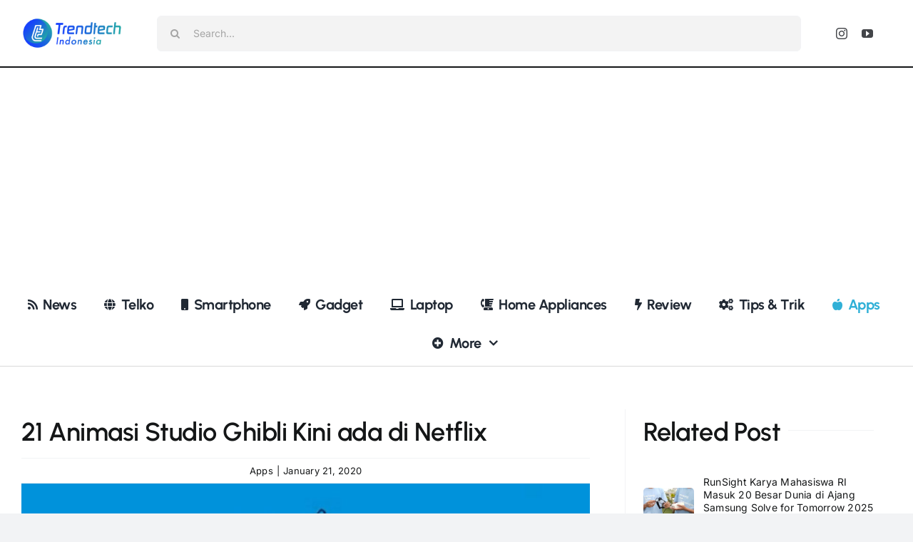

--- FILE ---
content_type: text/html; charset=UTF-8
request_url: https://trendtech.id/21-animasi-studio-ghibli-kini-ada-di-netflix/
body_size: 33760
content:
<!DOCTYPE html>
<html class="avada-html-layout-wide avada-html-header-position-top avada-is-100-percent-template" lang="en-US" prefix="og: http://ogp.me/ns# fb: http://ogp.me/ns/fb#">
<head>
	<meta http-equiv="X-UA-Compatible" content="IE=edge" />
	<meta http-equiv="Content-Type" content="text/html; charset=utf-8"/>
	<meta name="viewport" content="width=device-width, initial-scale=1" />
	<meta name='robots' content='index, follow, max-image-preview:large, max-snippet:-1, max-video-preview:-1' />

	<!-- This site is optimized with the Yoast SEO plugin v26.7 - https://yoast.com/wordpress/plugins/seo/ -->
	<title>21 Animasi Studio Ghibli Kini ada di Netflix - Trendtech Indonesia</title>
	<meta name="description" content="Netflix mengumumkan 21 film animasi karya Studio Ghibli, rumah seni Jepang pemenang Academy Award, akan tersedia di layanan Netflix di seluruh dunia" />
	<link rel="canonical" href="https://trendtech.id/21-animasi-studio-ghibli-kini-ada-di-netflix/" />
	<meta property="og:locale" content="en_US" />
	<meta property="og:type" content="article" />
	<meta property="og:title" content="21 Animasi Studio Ghibli Kini ada di Netflix - Trendtech Indonesia" />
	<meta property="og:description" content="Netflix mengumumkan 21 film animasi karya Studio Ghibli, rumah seni Jepang pemenang Academy Award, akan tersedia di layanan Netflix di seluruh dunia" />
	<meta property="og:url" content="https://trendtech.id/21-animasi-studio-ghibli-kini-ada-di-netflix/" />
	<meta property="og:site_name" content="Trendtech Indonesia" />
	<meta property="article:published_time" content="2020-01-21T02:50:35+00:00" />
	<meta property="article:modified_time" content="2020-01-21T02:53:51+00:00" />
	<meta property="og:image" content="https://cdn.trnd.my.id/assets/uploads/2020/01/2020-01-21_094547.jpg" />
	<meta property="og:image:width" content="1280" />
	<meta property="og:image:height" content="753" />
	<meta property="og:image:type" content="image/jpeg" />
	<meta name="author" content="Trendtech Indonesia" />
	<meta name="twitter:card" content="summary_large_image" />
	<meta name="twitter:label1" content="Written by" />
	<meta name="twitter:data1" content="Trendtech Indonesia" />
	<meta name="twitter:label2" content="Est. reading time" />
	<meta name="twitter:data2" content="2 minutes" />
	<script type="application/ld+json" class="yoast-schema-graph">{"@context":"https://schema.org","@graph":[{"@type":"Article","@id":"https://trendtech.id/21-animasi-studio-ghibli-kini-ada-di-netflix/#article","isPartOf":{"@id":"https://trendtech.id/21-animasi-studio-ghibli-kini-ada-di-netflix/"},"author":{"name":"Trendtech Indonesia","@id":"https://trendtech.id/#/schema/person/35f2ec49b3630bd5ba9f5c520f4bd852"},"headline":"21 Animasi Studio Ghibli Kini ada di Netflix","datePublished":"2020-01-21T02:50:35+00:00","dateModified":"2020-01-21T02:53:51+00:00","mainEntityOfPage":{"@id":"https://trendtech.id/21-animasi-studio-ghibli-kini-ada-di-netflix/"},"wordCount":337,"commentCount":0,"publisher":{"@id":"https://trendtech.id/#organization"},"image":{"@id":"https://trendtech.id/21-animasi-studio-ghibli-kini-ada-di-netflix/#primaryimage"},"thumbnailUrl":"https://cdn.trnd.my.id/assets/uploads/2020/01/2020-01-21_094547.jpg","keywords":["HEADLINE","Studio Ghibli"],"articleSection":["Apps"],"inLanguage":"en-US"},{"@type":"WebPage","@id":"https://trendtech.id/21-animasi-studio-ghibli-kini-ada-di-netflix/","url":"https://trendtech.id/21-animasi-studio-ghibli-kini-ada-di-netflix/","name":"21 Animasi Studio Ghibli Kini ada di Netflix - Trendtech Indonesia","isPartOf":{"@id":"https://trendtech.id/#website"},"primaryImageOfPage":{"@id":"https://trendtech.id/21-animasi-studio-ghibli-kini-ada-di-netflix/#primaryimage"},"image":{"@id":"https://trendtech.id/21-animasi-studio-ghibli-kini-ada-di-netflix/#primaryimage"},"thumbnailUrl":"https://cdn.trnd.my.id/assets/uploads/2020/01/2020-01-21_094547.jpg","datePublished":"2020-01-21T02:50:35+00:00","dateModified":"2020-01-21T02:53:51+00:00","description":"Netflix mengumumkan 21 film animasi karya Studio Ghibli, rumah seni Jepang pemenang Academy Award, akan tersedia di layanan Netflix di seluruh dunia","breadcrumb":{"@id":"https://trendtech.id/21-animasi-studio-ghibli-kini-ada-di-netflix/#breadcrumb"},"inLanguage":"en-US","potentialAction":[{"@type":"ReadAction","target":["https://trendtech.id/21-animasi-studio-ghibli-kini-ada-di-netflix/"]}]},{"@type":"ImageObject","inLanguage":"en-US","@id":"https://trendtech.id/21-animasi-studio-ghibli-kini-ada-di-netflix/#primaryimage","url":"https://cdn.trnd.my.id/assets/uploads/2020/01/2020-01-21_094547.jpg","contentUrl":"https://cdn.trnd.my.id/assets/uploads/2020/01/2020-01-21_094547.jpg","width":1280,"height":753,"caption":"Studio Ghibli"},{"@type":"BreadcrumbList","@id":"https://trendtech.id/21-animasi-studio-ghibli-kini-ada-di-netflix/#breadcrumb","itemListElement":[{"@type":"ListItem","position":1,"name":"Home","item":"https://trendtech.id/"},{"@type":"ListItem","position":2,"name":"21 Animasi Studio Ghibli Kini ada di Netflix"}]},{"@type":"WebSite","@id":"https://trendtech.id/#website","url":"https://trendtech.id/","name":"Trendtech Indonesia","description":"Informasi dan Edukasi","publisher":{"@id":"https://trendtech.id/#organization"},"potentialAction":[{"@type":"SearchAction","target":{"@type":"EntryPoint","urlTemplate":"https://trendtech.id/?s={search_term_string}"},"query-input":{"@type":"PropertyValueSpecification","valueRequired":true,"valueName":"search_term_string"}}],"inLanguage":"en-US"},{"@type":"Organization","@id":"https://trendtech.id/#organization","name":"Trendtech Indonesia","url":"https://trendtech.id/","logo":{"@type":"ImageObject","inLanguage":"en-US","@id":"https://trendtech.id/#/schema/logo/image/","url":"https://cdn.dlps.my.id/trendtech/wp-content/uploads/2019/10/logo-trendtech-indonesia.png","contentUrl":"https://cdn.dlps.my.id/trendtech/wp-content/uploads/2019/10/logo-trendtech-indonesia.png","width":400,"height":150,"caption":"Trendtech Indonesia"},"image":{"@id":"https://trendtech.id/#/schema/logo/image/"}},{"@type":"Person","@id":"https://trendtech.id/#/schema/person/35f2ec49b3630bd5ba9f5c520f4bd852","name":"Trendtech Indonesia","image":{"@type":"ImageObject","inLanguage":"en-US","@id":"https://trendtech.id/#/schema/person/image/","url":"https://secure.gravatar.com/avatar/fd7f755275e261a98d8735cef9d84ad75c27d3265bfc36e9b7369925e956d5b9?s=96&r=g","contentUrl":"https://secure.gravatar.com/avatar/fd7f755275e261a98d8735cef9d84ad75c27d3265bfc36e9b7369925e956d5b9?s=96&r=g","caption":"Trendtech Indonesia"},"url":"https://trendtech.id/author/trendtech/"}]}</script>
	<!-- / Yoast SEO plugin. -->


<link rel='dns-prefetch' href='//www.googletagmanager.com' />
<link rel='dns-prefetch' href='//pagead2.googlesyndication.com' />
<link rel='dns-prefetch' href='//fundingchoicesmessages.google.com' />
<link rel="alternate" type="application/rss+xml" title="Trendtech Indonesia &raquo; Feed" href="https://trendtech.id/feed/" />
					<link rel="shortcut icon" href="https://cdn.trnd.my.id/assets/uploads/2019/10/favicon-trendtech.png" type="image/x-icon" />
		
					<!-- Apple Touch Icon -->
			<link rel="apple-touch-icon" sizes="180x180" href="https://cdn.trnd.my.id/assets/uploads/2019/10/favicon-trendtech.png">
		
					<!-- Android Icon -->
			<link rel="icon" sizes="192x192" href="https://cdn.trnd.my.id/assets/uploads/2019/10/favicon-trendtech.png">
		
					<!-- MS Edge Icon -->
			<meta name="msapplication-TileImage" content="https://cdn.trnd.my.id/assets/uploads/2019/10/favicon-trendtech.png">
				<link rel="alternate" title="oEmbed (JSON)" type="application/json+oembed" href="https://trendtech.id/wp-json/oembed/1.0/embed?url=https%3A%2F%2Ftrendtech.id%2F21-animasi-studio-ghibli-kini-ada-di-netflix%2F" />
<link rel="alternate" title="oEmbed (XML)" type="text/xml+oembed" href="https://trendtech.id/wp-json/oembed/1.0/embed?url=https%3A%2F%2Ftrendtech.id%2F21-animasi-studio-ghibli-kini-ada-di-netflix%2F&#038;format=xml" />
					<meta name="description" content="Trendtech, Jakarta - Netflix hari ini mengumumkan mulai 1 Februari, 21 film animasi karya Studio Ghibli, rumah seni Jepang pemenang Academy Award, akan tersedia di layanan Netflix di seluruh dunia (tidak termasuk Amerika Serikat, Kanada, Jepang).

Melalui kemitraan bersama perusahaan distribusi film Wild Bunch International, kerjasama ini merupakan bagian dari upaya Netflix untuk terus mengembangkan"/>
				
		<meta property="og:locale" content="en_US"/>
		<meta property="og:type" content="article"/>
		<meta property="og:site_name" content="Trendtech Indonesia"/>
		<meta property="og:title" content="21 Animasi Studio Ghibli Kini ada di Netflix - Trendtech Indonesia"/>
				<meta property="og:description" content="Trendtech, Jakarta - Netflix hari ini mengumumkan mulai 1 Februari, 21 film animasi karya Studio Ghibli, rumah seni Jepang pemenang Academy Award, akan tersedia di layanan Netflix di seluruh dunia (tidak termasuk Amerika Serikat, Kanada, Jepang).

Melalui kemitraan bersama perusahaan distribusi film Wild Bunch International, kerjasama ini merupakan bagian dari upaya Netflix untuk terus mengembangkan"/>
				<meta property="og:url" content="https://trendtech.id/21-animasi-studio-ghibli-kini-ada-di-netflix/"/>
										<meta property="article:published_time" content="2020-01-21T02:50:35+07:00"/>
							<meta property="article:modified_time" content="2020-01-21T02:53:51+07:00"/>
								<meta name="author" content="Trendtech Indonesia"/>
								<meta property="og:image" content="https://cdn.trnd.my.id/assets/uploads/2020/01/2020-01-21_094547.jpg"/>
		<meta property="og:image:width" content="1280"/>
		<meta property="og:image:height" content="753"/>
		<meta property="og:image:type" content="image/jpeg"/>
				<style id='wp-img-auto-sizes-contain-inline-css' type='text/css'>
img:is([sizes=auto i],[sizes^="auto," i]){contain-intrinsic-size:3000px 1500px}
/*# sourceURL=wp-img-auto-sizes-contain-inline-css */
</style>
<style id='wp-block-library-inline-css' type='text/css'>
:root{--wp-block-synced-color:#7a00df;--wp-block-synced-color--rgb:122,0,223;--wp-bound-block-color:var(--wp-block-synced-color);--wp-editor-canvas-background:#ddd;--wp-admin-theme-color:#007cba;--wp-admin-theme-color--rgb:0,124,186;--wp-admin-theme-color-darker-10:#006ba1;--wp-admin-theme-color-darker-10--rgb:0,107,160.5;--wp-admin-theme-color-darker-20:#005a87;--wp-admin-theme-color-darker-20--rgb:0,90,135;--wp-admin-border-width-focus:2px}@media (min-resolution:192dpi){:root{--wp-admin-border-width-focus:1.5px}}.wp-element-button{cursor:pointer}:root .has-very-light-gray-background-color{background-color:#eee}:root .has-very-dark-gray-background-color{background-color:#313131}:root .has-very-light-gray-color{color:#eee}:root .has-very-dark-gray-color{color:#313131}:root .has-vivid-green-cyan-to-vivid-cyan-blue-gradient-background{background:linear-gradient(135deg,#00d084,#0693e3)}:root .has-purple-crush-gradient-background{background:linear-gradient(135deg,#34e2e4,#4721fb 50%,#ab1dfe)}:root .has-hazy-dawn-gradient-background{background:linear-gradient(135deg,#faaca8,#dad0ec)}:root .has-subdued-olive-gradient-background{background:linear-gradient(135deg,#fafae1,#67a671)}:root .has-atomic-cream-gradient-background{background:linear-gradient(135deg,#fdd79a,#004a59)}:root .has-nightshade-gradient-background{background:linear-gradient(135deg,#330968,#31cdcf)}:root .has-midnight-gradient-background{background:linear-gradient(135deg,#020381,#2874fc)}:root{--wp--preset--font-size--normal:16px;--wp--preset--font-size--huge:42px}.has-regular-font-size{font-size:1em}.has-larger-font-size{font-size:2.625em}.has-normal-font-size{font-size:var(--wp--preset--font-size--normal)}.has-huge-font-size{font-size:var(--wp--preset--font-size--huge)}.has-text-align-center{text-align:center}.has-text-align-left{text-align:left}.has-text-align-right{text-align:right}.has-fit-text{white-space:nowrap!important}#end-resizable-editor-section{display:none}.aligncenter{clear:both}.items-justified-left{justify-content:flex-start}.items-justified-center{justify-content:center}.items-justified-right{justify-content:flex-end}.items-justified-space-between{justify-content:space-between}.screen-reader-text{border:0;clip-path:inset(50%);height:1px;margin:-1px;overflow:hidden;padding:0;position:absolute;width:1px;word-wrap:normal!important}.screen-reader-text:focus{background-color:#ddd;clip-path:none;color:#444;display:block;font-size:1em;height:auto;left:5px;line-height:normal;padding:15px 23px 14px;text-decoration:none;top:5px;width:auto;z-index:100000}html :where(.has-border-color){border-style:solid}html :where([style*=border-top-color]){border-top-style:solid}html :where([style*=border-right-color]){border-right-style:solid}html :where([style*=border-bottom-color]){border-bottom-style:solid}html :where([style*=border-left-color]){border-left-style:solid}html :where([style*=border-width]){border-style:solid}html :where([style*=border-top-width]){border-top-style:solid}html :where([style*=border-right-width]){border-right-style:solid}html :where([style*=border-bottom-width]){border-bottom-style:solid}html :where([style*=border-left-width]){border-left-style:solid}html :where(img[class*=wp-image-]){height:auto;max-width:100%}:where(figure){margin:0 0 1em}html :where(.is-position-sticky){--wp-admin--admin-bar--position-offset:var(--wp-admin--admin-bar--height,0px)}@media screen and (max-width:600px){html :where(.is-position-sticky){--wp-admin--admin-bar--position-offset:0px}}

/*# sourceURL=wp-block-library-inline-css */
</style><style id='global-styles-inline-css' type='text/css'>
:root{--wp--preset--aspect-ratio--square: 1;--wp--preset--aspect-ratio--4-3: 4/3;--wp--preset--aspect-ratio--3-4: 3/4;--wp--preset--aspect-ratio--3-2: 3/2;--wp--preset--aspect-ratio--2-3: 2/3;--wp--preset--aspect-ratio--16-9: 16/9;--wp--preset--aspect-ratio--9-16: 9/16;--wp--preset--color--black: #000000;--wp--preset--color--cyan-bluish-gray: #abb8c3;--wp--preset--color--white: #ffffff;--wp--preset--color--pale-pink: #f78da7;--wp--preset--color--vivid-red: #cf2e2e;--wp--preset--color--luminous-vivid-orange: #ff6900;--wp--preset--color--luminous-vivid-amber: #fcb900;--wp--preset--color--light-green-cyan: #7bdcb5;--wp--preset--color--vivid-green-cyan: #00d084;--wp--preset--color--pale-cyan-blue: #8ed1fc;--wp--preset--color--vivid-cyan-blue: #0693e3;--wp--preset--color--vivid-purple: #9b51e0;--wp--preset--color--awb-color-1: #ffffff;--wp--preset--color--awb-color-2: #f9f9fb;--wp--preset--color--awb-color-3: #f2f3f5;--wp--preset--color--awb-color-4: #198fd9;--wp--preset--color--awb-color-5: #30b0d7;--wp--preset--color--awb-color-6: #434549;--wp--preset--color--awb-color-7: #212326;--wp--preset--color--awb-color-8: #141617;--wp--preset--gradient--vivid-cyan-blue-to-vivid-purple: linear-gradient(135deg,rgb(6,147,227) 0%,rgb(155,81,224) 100%);--wp--preset--gradient--light-green-cyan-to-vivid-green-cyan: linear-gradient(135deg,rgb(122,220,180) 0%,rgb(0,208,130) 100%);--wp--preset--gradient--luminous-vivid-amber-to-luminous-vivid-orange: linear-gradient(135deg,rgb(252,185,0) 0%,rgb(255,105,0) 100%);--wp--preset--gradient--luminous-vivid-orange-to-vivid-red: linear-gradient(135deg,rgb(255,105,0) 0%,rgb(207,46,46) 100%);--wp--preset--gradient--very-light-gray-to-cyan-bluish-gray: linear-gradient(135deg,rgb(238,238,238) 0%,rgb(169,184,195) 100%);--wp--preset--gradient--cool-to-warm-spectrum: linear-gradient(135deg,rgb(74,234,220) 0%,rgb(151,120,209) 20%,rgb(207,42,186) 40%,rgb(238,44,130) 60%,rgb(251,105,98) 80%,rgb(254,248,76) 100%);--wp--preset--gradient--blush-light-purple: linear-gradient(135deg,rgb(255,206,236) 0%,rgb(152,150,240) 100%);--wp--preset--gradient--blush-bordeaux: linear-gradient(135deg,rgb(254,205,165) 0%,rgb(254,45,45) 50%,rgb(107,0,62) 100%);--wp--preset--gradient--luminous-dusk: linear-gradient(135deg,rgb(255,203,112) 0%,rgb(199,81,192) 50%,rgb(65,88,208) 100%);--wp--preset--gradient--pale-ocean: linear-gradient(135deg,rgb(255,245,203) 0%,rgb(182,227,212) 50%,rgb(51,167,181) 100%);--wp--preset--gradient--electric-grass: linear-gradient(135deg,rgb(202,248,128) 0%,rgb(113,206,126) 100%);--wp--preset--gradient--midnight: linear-gradient(135deg,rgb(2,3,129) 0%,rgb(40,116,252) 100%);--wp--preset--font-size--small: 12px;--wp--preset--font-size--medium: 20px;--wp--preset--font-size--large: 24px;--wp--preset--font-size--x-large: 42px;--wp--preset--font-size--normal: 16px;--wp--preset--font-size--xlarge: 32px;--wp--preset--font-size--huge: 48px;--wp--preset--spacing--20: 0.44rem;--wp--preset--spacing--30: 0.67rem;--wp--preset--spacing--40: 1rem;--wp--preset--spacing--50: 1.5rem;--wp--preset--spacing--60: 2.25rem;--wp--preset--spacing--70: 3.38rem;--wp--preset--spacing--80: 5.06rem;--wp--preset--shadow--natural: 6px 6px 9px rgba(0, 0, 0, 0.2);--wp--preset--shadow--deep: 12px 12px 50px rgba(0, 0, 0, 0.4);--wp--preset--shadow--sharp: 6px 6px 0px rgba(0, 0, 0, 0.2);--wp--preset--shadow--outlined: 6px 6px 0px -3px rgb(255, 255, 255), 6px 6px rgb(0, 0, 0);--wp--preset--shadow--crisp: 6px 6px 0px rgb(0, 0, 0);}:where(.is-layout-flex){gap: 0.5em;}:where(.is-layout-grid){gap: 0.5em;}body .is-layout-flex{display: flex;}.is-layout-flex{flex-wrap: wrap;align-items: center;}.is-layout-flex > :is(*, div){margin: 0;}body .is-layout-grid{display: grid;}.is-layout-grid > :is(*, div){margin: 0;}:where(.wp-block-columns.is-layout-flex){gap: 2em;}:where(.wp-block-columns.is-layout-grid){gap: 2em;}:where(.wp-block-post-template.is-layout-flex){gap: 1.25em;}:where(.wp-block-post-template.is-layout-grid){gap: 1.25em;}.has-black-color{color: var(--wp--preset--color--black) !important;}.has-cyan-bluish-gray-color{color: var(--wp--preset--color--cyan-bluish-gray) !important;}.has-white-color{color: var(--wp--preset--color--white) !important;}.has-pale-pink-color{color: var(--wp--preset--color--pale-pink) !important;}.has-vivid-red-color{color: var(--wp--preset--color--vivid-red) !important;}.has-luminous-vivid-orange-color{color: var(--wp--preset--color--luminous-vivid-orange) !important;}.has-luminous-vivid-amber-color{color: var(--wp--preset--color--luminous-vivid-amber) !important;}.has-light-green-cyan-color{color: var(--wp--preset--color--light-green-cyan) !important;}.has-vivid-green-cyan-color{color: var(--wp--preset--color--vivid-green-cyan) !important;}.has-pale-cyan-blue-color{color: var(--wp--preset--color--pale-cyan-blue) !important;}.has-vivid-cyan-blue-color{color: var(--wp--preset--color--vivid-cyan-blue) !important;}.has-vivid-purple-color{color: var(--wp--preset--color--vivid-purple) !important;}.has-black-background-color{background-color: var(--wp--preset--color--black) !important;}.has-cyan-bluish-gray-background-color{background-color: var(--wp--preset--color--cyan-bluish-gray) !important;}.has-white-background-color{background-color: var(--wp--preset--color--white) !important;}.has-pale-pink-background-color{background-color: var(--wp--preset--color--pale-pink) !important;}.has-vivid-red-background-color{background-color: var(--wp--preset--color--vivid-red) !important;}.has-luminous-vivid-orange-background-color{background-color: var(--wp--preset--color--luminous-vivid-orange) !important;}.has-luminous-vivid-amber-background-color{background-color: var(--wp--preset--color--luminous-vivid-amber) !important;}.has-light-green-cyan-background-color{background-color: var(--wp--preset--color--light-green-cyan) !important;}.has-vivid-green-cyan-background-color{background-color: var(--wp--preset--color--vivid-green-cyan) !important;}.has-pale-cyan-blue-background-color{background-color: var(--wp--preset--color--pale-cyan-blue) !important;}.has-vivid-cyan-blue-background-color{background-color: var(--wp--preset--color--vivid-cyan-blue) !important;}.has-vivid-purple-background-color{background-color: var(--wp--preset--color--vivid-purple) !important;}.has-black-border-color{border-color: var(--wp--preset--color--black) !important;}.has-cyan-bluish-gray-border-color{border-color: var(--wp--preset--color--cyan-bluish-gray) !important;}.has-white-border-color{border-color: var(--wp--preset--color--white) !important;}.has-pale-pink-border-color{border-color: var(--wp--preset--color--pale-pink) !important;}.has-vivid-red-border-color{border-color: var(--wp--preset--color--vivid-red) !important;}.has-luminous-vivid-orange-border-color{border-color: var(--wp--preset--color--luminous-vivid-orange) !important;}.has-luminous-vivid-amber-border-color{border-color: var(--wp--preset--color--luminous-vivid-amber) !important;}.has-light-green-cyan-border-color{border-color: var(--wp--preset--color--light-green-cyan) !important;}.has-vivid-green-cyan-border-color{border-color: var(--wp--preset--color--vivid-green-cyan) !important;}.has-pale-cyan-blue-border-color{border-color: var(--wp--preset--color--pale-cyan-blue) !important;}.has-vivid-cyan-blue-border-color{border-color: var(--wp--preset--color--vivid-cyan-blue) !important;}.has-vivid-purple-border-color{border-color: var(--wp--preset--color--vivid-purple) !important;}.has-vivid-cyan-blue-to-vivid-purple-gradient-background{background: var(--wp--preset--gradient--vivid-cyan-blue-to-vivid-purple) !important;}.has-light-green-cyan-to-vivid-green-cyan-gradient-background{background: var(--wp--preset--gradient--light-green-cyan-to-vivid-green-cyan) !important;}.has-luminous-vivid-amber-to-luminous-vivid-orange-gradient-background{background: var(--wp--preset--gradient--luminous-vivid-amber-to-luminous-vivid-orange) !important;}.has-luminous-vivid-orange-to-vivid-red-gradient-background{background: var(--wp--preset--gradient--luminous-vivid-orange-to-vivid-red) !important;}.has-very-light-gray-to-cyan-bluish-gray-gradient-background{background: var(--wp--preset--gradient--very-light-gray-to-cyan-bluish-gray) !important;}.has-cool-to-warm-spectrum-gradient-background{background: var(--wp--preset--gradient--cool-to-warm-spectrum) !important;}.has-blush-light-purple-gradient-background{background: var(--wp--preset--gradient--blush-light-purple) !important;}.has-blush-bordeaux-gradient-background{background: var(--wp--preset--gradient--blush-bordeaux) !important;}.has-luminous-dusk-gradient-background{background: var(--wp--preset--gradient--luminous-dusk) !important;}.has-pale-ocean-gradient-background{background: var(--wp--preset--gradient--pale-ocean) !important;}.has-electric-grass-gradient-background{background: var(--wp--preset--gradient--electric-grass) !important;}.has-midnight-gradient-background{background: var(--wp--preset--gradient--midnight) !important;}.has-small-font-size{font-size: var(--wp--preset--font-size--small) !important;}.has-medium-font-size{font-size: var(--wp--preset--font-size--medium) !important;}.has-large-font-size{font-size: var(--wp--preset--font-size--large) !important;}.has-x-large-font-size{font-size: var(--wp--preset--font-size--x-large) !important;}
/*# sourceURL=global-styles-inline-css */
</style>

<style id='classic-theme-styles-inline-css' type='text/css'>
/*! This file is auto-generated */
.wp-block-button__link{color:#fff;background-color:#32373c;border-radius:9999px;box-shadow:none;text-decoration:none;padding:calc(.667em + 2px) calc(1.333em + 2px);font-size:1.125em}.wp-block-file__button{background:#32373c;color:#fff;text-decoration:none}
/*# sourceURL=/wp-includes/css/classic-themes.min.css */
</style>
<link rel='stylesheet' id='contact-form-7-css' href='https://trendtech.id/wp-content/plugins/contact-form-7/includes/css/styles.css?ver=6.1.4' type='text/css' media='all' />
<link rel='stylesheet' id='newsletter-css' href='https://trendtech.id/wp-content/plugins/newsletter/style.css?ver=9.1.0' type='text/css' media='all' />
<link rel='stylesheet' id='fusion-dynamic-css-css' href='https://trendtech.id/wp-content/uploads/fusion-styles/d826b4f34e7eab7a62d18d66b2670936.min.css?ver=3.12.1' type='text/css' media='all' />
<script type="text/javascript" src="https://trendtech.id/wp-includes/js/jquery/jquery.min.js?ver=3.7.1" id="jquery-core-js"></script>
<script type="text/javascript" src="https://trendtech.id/wp-includes/js/jquery/jquery-migrate.min.js?ver=3.4.1" id="jquery-migrate-js"></script>

<!-- Google tag (gtag.js) snippet added by Site Kit -->
<!-- Google Analytics snippet added by Site Kit -->
<script type="text/javascript" src="https://www.googletagmanager.com/gtag/js?id=G-SDM24SNF4H" id="google_gtagjs-js" async></script>
<script type="text/javascript" id="google_gtagjs-js-after">
/* <![CDATA[ */
window.dataLayer = window.dataLayer || [];function gtag(){dataLayer.push(arguments);}
gtag("set","linker",{"domains":["trendtech.id"]});
gtag("js", new Date());
gtag("set", "developer_id.dZTNiMT", true);
gtag("config", "G-SDM24SNF4H", {"googlesitekit_post_type":"post","googlesitekit_post_author":"Trendtech Indonesia","googlesitekit_post_date":"20200121"});
 window._googlesitekit = window._googlesitekit || {}; window._googlesitekit.throttledEvents = []; window._googlesitekit.gtagEvent = (name, data) => { var key = JSON.stringify( { name, data } ); if ( !! window._googlesitekit.throttledEvents[ key ] ) { return; } window._googlesitekit.throttledEvents[ key ] = true; setTimeout( () => { delete window._googlesitekit.throttledEvents[ key ]; }, 5 ); gtag( "event", name, { ...data, event_source: "site-kit" } ); }; 
//# sourceURL=google_gtagjs-js-after
/* ]]> */
</script>
<link rel="https://api.w.org/" href="https://trendtech.id/wp-json/" /><link rel="alternate" title="JSON" type="application/json" href="https://trendtech.id/wp-json/wp/v2/posts/8797" /><link rel="EditURI" type="application/rsd+xml" title="RSD" href="https://trendtech.id/xmlrpc.php?rsd" />
<meta name="generator" content="WordPress 6.9" />
<link rel='shortlink' href='https://trendtech.id/?p=8797' />
<meta name="generator" content="Site Kit by Google 1.170.0" /><meta name="generator" content="performance-lab 4.0.1; plugins: ">
<!-- Analytics by WP Statistics - https://wp-statistics.com -->
<link rel="preload" href="https://trendtech.id/wp-content/themes/Avada/includes/lib/assets/fonts/icomoon/awb-icons.woff" as="font" type="font/woff" crossorigin><link rel="preload" href="//trendtech.id/wp-content/themes/Avada/includes/lib/assets/fonts/fontawesome/webfonts/fa-brands-400.woff2" as="font" type="font/woff2" crossorigin><link rel="preload" href="//trendtech.id/wp-content/themes/Avada/includes/lib/assets/fonts/fontawesome/webfonts/fa-regular-400.woff2" as="font" type="font/woff2" crossorigin><link rel="preload" href="//trendtech.id/wp-content/themes/Avada/includes/lib/assets/fonts/fontawesome/webfonts/fa-solid-900.woff2" as="font" type="font/woff2" crossorigin><style type="text/css" id="css-fb-visibility">@media screen and (max-width: 640px){.fusion-no-small-visibility{display:none !important;}body .sm-text-align-center{text-align:center !important;}body .sm-text-align-left{text-align:left !important;}body .sm-text-align-right{text-align:right !important;}body .sm-flex-align-center{justify-content:center !important;}body .sm-flex-align-flex-start{justify-content:flex-start !important;}body .sm-flex-align-flex-end{justify-content:flex-end !important;}body .sm-mx-auto{margin-left:auto !important;margin-right:auto !important;}body .sm-ml-auto{margin-left:auto !important;}body .sm-mr-auto{margin-right:auto !important;}body .fusion-absolute-position-small{position:absolute;top:auto;width:100%;}.awb-sticky.awb-sticky-small{ position: sticky; top: var(--awb-sticky-offset,0); }}@media screen and (min-width: 641px) and (max-width: 1024px){.fusion-no-medium-visibility{display:none !important;}body .md-text-align-center{text-align:center !important;}body .md-text-align-left{text-align:left !important;}body .md-text-align-right{text-align:right !important;}body .md-flex-align-center{justify-content:center !important;}body .md-flex-align-flex-start{justify-content:flex-start !important;}body .md-flex-align-flex-end{justify-content:flex-end !important;}body .md-mx-auto{margin-left:auto !important;margin-right:auto !important;}body .md-ml-auto{margin-left:auto !important;}body .md-mr-auto{margin-right:auto !important;}body .fusion-absolute-position-medium{position:absolute;top:auto;width:100%;}.awb-sticky.awb-sticky-medium{ position: sticky; top: var(--awb-sticky-offset,0); }}@media screen and (min-width: 1025px){.fusion-no-large-visibility{display:none !important;}body .lg-text-align-center{text-align:center !important;}body .lg-text-align-left{text-align:left !important;}body .lg-text-align-right{text-align:right !important;}body .lg-flex-align-center{justify-content:center !important;}body .lg-flex-align-flex-start{justify-content:flex-start !important;}body .lg-flex-align-flex-end{justify-content:flex-end !important;}body .lg-mx-auto{margin-left:auto !important;margin-right:auto !important;}body .lg-ml-auto{margin-left:auto !important;}body .lg-mr-auto{margin-right:auto !important;}body .fusion-absolute-position-large{position:absolute;top:auto;width:100%;}.awb-sticky.awb-sticky-large{ position: sticky; top: var(--awb-sticky-offset,0); }}</style>
<!-- Google AdSense meta tags added by Site Kit -->
<meta name="google-adsense-platform-account" content="ca-host-pub-2644536267352236">
<meta name="google-adsense-platform-domain" content="sitekit.withgoogle.com">
<!-- End Google AdSense meta tags added by Site Kit -->

<!-- Google AdSense snippet added by Site Kit -->
<script type="text/javascript" async="async" src="https://pagead2.googlesyndication.com/pagead/js/adsbygoogle.js?client=ca-pub-2881246105126265&amp;host=ca-host-pub-2644536267352236" crossorigin="anonymous"></script>

<!-- End Google AdSense snippet added by Site Kit -->

<!-- Google AdSense Ad Blocking Recovery snippet added by Site Kit -->
<script async src="https://fundingchoicesmessages.google.com/i/pub-2881246105126265?ers=1"></script><script>(function() {function signalGooglefcPresent() {if (!window.frames['googlefcPresent']) {if (document.body) {const iframe = document.createElement('iframe'); iframe.style = 'width: 0; height: 0; border: none; z-index: -1000; left: -1000px; top: -1000px;'; iframe.style.display = 'none'; iframe.name = 'googlefcPresent'; document.body.appendChild(iframe);} else {setTimeout(signalGooglefcPresent, 0);}}}signalGooglefcPresent();})();</script>
<!-- End Google AdSense Ad Blocking Recovery snippet added by Site Kit -->

<!-- Google AdSense Ad Blocking Recovery Error Protection snippet added by Site Kit -->
<script>(function(){'use strict';function aa(a){var b=0;return function(){return b<a.length?{done:!1,value:a[b++]}:{done:!0}}}var ba=typeof Object.defineProperties=="function"?Object.defineProperty:function(a,b,c){if(a==Array.prototype||a==Object.prototype)return a;a[b]=c.value;return a};
function ca(a){a=["object"==typeof globalThis&&globalThis,a,"object"==typeof window&&window,"object"==typeof self&&self,"object"==typeof global&&global];for(var b=0;b<a.length;++b){var c=a[b];if(c&&c.Math==Math)return c}throw Error("Cannot find global object");}var da=ca(this);function l(a,b){if(b)a:{var c=da;a=a.split(".");for(var d=0;d<a.length-1;d++){var e=a[d];if(!(e in c))break a;c=c[e]}a=a[a.length-1];d=c[a];b=b(d);b!=d&&b!=null&&ba(c,a,{configurable:!0,writable:!0,value:b})}}
function ea(a){return a.raw=a}function n(a){var b=typeof Symbol!="undefined"&&Symbol.iterator&&a[Symbol.iterator];if(b)return b.call(a);if(typeof a.length=="number")return{next:aa(a)};throw Error(String(a)+" is not an iterable or ArrayLike");}function fa(a){for(var b,c=[];!(b=a.next()).done;)c.push(b.value);return c}var ha=typeof Object.create=="function"?Object.create:function(a){function b(){}b.prototype=a;return new b},p;
if(typeof Object.setPrototypeOf=="function")p=Object.setPrototypeOf;else{var q;a:{var ja={a:!0},ka={};try{ka.__proto__=ja;q=ka.a;break a}catch(a){}q=!1}p=q?function(a,b){a.__proto__=b;if(a.__proto__!==b)throw new TypeError(a+" is not extensible");return a}:null}var la=p;
function t(a,b){a.prototype=ha(b.prototype);a.prototype.constructor=a;if(la)la(a,b);else for(var c in b)if(c!="prototype")if(Object.defineProperties){var d=Object.getOwnPropertyDescriptor(b,c);d&&Object.defineProperty(a,c,d)}else a[c]=b[c];a.A=b.prototype}function ma(){for(var a=Number(this),b=[],c=a;c<arguments.length;c++)b[c-a]=arguments[c];return b}l("Object.is",function(a){return a?a:function(b,c){return b===c?b!==0||1/b===1/c:b!==b&&c!==c}});
l("Array.prototype.includes",function(a){return a?a:function(b,c){var d=this;d instanceof String&&(d=String(d));var e=d.length;c=c||0;for(c<0&&(c=Math.max(c+e,0));c<e;c++){var f=d[c];if(f===b||Object.is(f,b))return!0}return!1}});
l("String.prototype.includes",function(a){return a?a:function(b,c){if(this==null)throw new TypeError("The 'this' value for String.prototype.includes must not be null or undefined");if(b instanceof RegExp)throw new TypeError("First argument to String.prototype.includes must not be a regular expression");return this.indexOf(b,c||0)!==-1}});l("Number.MAX_SAFE_INTEGER",function(){return 9007199254740991});
l("Number.isFinite",function(a){return a?a:function(b){return typeof b!=="number"?!1:!isNaN(b)&&b!==Infinity&&b!==-Infinity}});l("Number.isInteger",function(a){return a?a:function(b){return Number.isFinite(b)?b===Math.floor(b):!1}});l("Number.isSafeInteger",function(a){return a?a:function(b){return Number.isInteger(b)&&Math.abs(b)<=Number.MAX_SAFE_INTEGER}});
l("Math.trunc",function(a){return a?a:function(b){b=Number(b);if(isNaN(b)||b===Infinity||b===-Infinity||b===0)return b;var c=Math.floor(Math.abs(b));return b<0?-c:c}});/*

 Copyright The Closure Library Authors.
 SPDX-License-Identifier: Apache-2.0
*/
var u=this||self;function v(a,b){a:{var c=["CLOSURE_FLAGS"];for(var d=u,e=0;e<c.length;e++)if(d=d[c[e]],d==null){c=null;break a}c=d}a=c&&c[a];return a!=null?a:b}function w(a){return a};function na(a){u.setTimeout(function(){throw a;},0)};var oa=v(610401301,!1),pa=v(188588736,!0),qa=v(645172343,v(1,!0));var x,ra=u.navigator;x=ra?ra.userAgentData||null:null;function z(a){return oa?x?x.brands.some(function(b){return(b=b.brand)&&b.indexOf(a)!=-1}):!1:!1}function A(a){var b;a:{if(b=u.navigator)if(b=b.userAgent)break a;b=""}return b.indexOf(a)!=-1};function B(){return oa?!!x&&x.brands.length>0:!1}function C(){return B()?z("Chromium"):(A("Chrome")||A("CriOS"))&&!(B()?0:A("Edge"))||A("Silk")};var sa=B()?!1:A("Trident")||A("MSIE");!A("Android")||C();C();A("Safari")&&(C()||(B()?0:A("Coast"))||(B()?0:A("Opera"))||(B()?0:A("Edge"))||(B()?z("Microsoft Edge"):A("Edg/"))||B()&&z("Opera"));var ta={},D=null;var ua=typeof Uint8Array!=="undefined",va=!sa&&typeof btoa==="function";var wa;function E(){return typeof BigInt==="function"};var F=typeof Symbol==="function"&&typeof Symbol()==="symbol";function xa(a){return typeof Symbol==="function"&&typeof Symbol()==="symbol"?Symbol():a}var G=xa(),ya=xa("2ex");var za=F?function(a,b){a[G]|=b}:function(a,b){a.g!==void 0?a.g|=b:Object.defineProperties(a,{g:{value:b,configurable:!0,writable:!0,enumerable:!1}})},H=F?function(a){return a[G]|0}:function(a){return a.g|0},I=F?function(a){return a[G]}:function(a){return a.g},J=F?function(a,b){a[G]=b}:function(a,b){a.g!==void 0?a.g=b:Object.defineProperties(a,{g:{value:b,configurable:!0,writable:!0,enumerable:!1}})};function Aa(a,b){J(b,(a|0)&-14591)}function Ba(a,b){J(b,(a|34)&-14557)};var K={},Ca={};function Da(a){return!(!a||typeof a!=="object"||a.g!==Ca)}function Ea(a){return a!==null&&typeof a==="object"&&!Array.isArray(a)&&a.constructor===Object}function L(a,b,c){if(!Array.isArray(a)||a.length)return!1;var d=H(a);if(d&1)return!0;if(!(b&&(Array.isArray(b)?b.includes(c):b.has(c))))return!1;J(a,d|1);return!0};var M=0,N=0;function Fa(a){var b=a>>>0;M=b;N=(a-b)/4294967296>>>0}function Ga(a){if(a<0){Fa(-a);var b=n(Ha(M,N));a=b.next().value;b=b.next().value;M=a>>>0;N=b>>>0}else Fa(a)}function Ia(a,b){b>>>=0;a>>>=0;if(b<=2097151)var c=""+(4294967296*b+a);else E()?c=""+(BigInt(b)<<BigInt(32)|BigInt(a)):(c=(a>>>24|b<<8)&16777215,b=b>>16&65535,a=(a&16777215)+c*6777216+b*6710656,c+=b*8147497,b*=2,a>=1E7&&(c+=a/1E7>>>0,a%=1E7),c>=1E7&&(b+=c/1E7>>>0,c%=1E7),c=b+Ja(c)+Ja(a));return c}
function Ja(a){a=String(a);return"0000000".slice(a.length)+a}function Ha(a,b){b=~b;a?a=~a+1:b+=1;return[a,b]};var Ka=/^-?([1-9][0-9]*|0)(\.[0-9]+)?$/;var O;function La(a,b){O=b;a=new a(b);O=void 0;return a}
function P(a,b,c){a==null&&(a=O);O=void 0;if(a==null){var d=96;c?(a=[c],d|=512):a=[];b&&(d=d&-16760833|(b&1023)<<14)}else{if(!Array.isArray(a))throw Error("narr");d=H(a);if(d&2048)throw Error("farr");if(d&64)return a;d|=64;if(c&&(d|=512,c!==a[0]))throw Error("mid");a:{c=a;var e=c.length;if(e){var f=e-1;if(Ea(c[f])){d|=256;b=f-(+!!(d&512)-1);if(b>=1024)throw Error("pvtlmt");d=d&-16760833|(b&1023)<<14;break a}}if(b){b=Math.max(b,e-(+!!(d&512)-1));if(b>1024)throw Error("spvt");d=d&-16760833|(b&1023)<<
14}}}J(a,d);return a};function Ma(a){switch(typeof a){case "number":return isFinite(a)?a:String(a);case "boolean":return a?1:0;case "object":if(a)if(Array.isArray(a)){if(L(a,void 0,0))return}else if(ua&&a!=null&&a instanceof Uint8Array){if(va){for(var b="",c=0,d=a.length-10240;c<d;)b+=String.fromCharCode.apply(null,a.subarray(c,c+=10240));b+=String.fromCharCode.apply(null,c?a.subarray(c):a);a=btoa(b)}else{b===void 0&&(b=0);if(!D){D={};c="ABCDEFGHIJKLMNOPQRSTUVWXYZabcdefghijklmnopqrstuvwxyz0123456789".split("");d=["+/=",
"+/","-_=","-_.","-_"];for(var e=0;e<5;e++){var f=c.concat(d[e].split(""));ta[e]=f;for(var g=0;g<f.length;g++){var h=f[g];D[h]===void 0&&(D[h]=g)}}}b=ta[b];c=Array(Math.floor(a.length/3));d=b[64]||"";for(e=f=0;f<a.length-2;f+=3){var k=a[f],m=a[f+1];h=a[f+2];g=b[k>>2];k=b[(k&3)<<4|m>>4];m=b[(m&15)<<2|h>>6];h=b[h&63];c[e++]=g+k+m+h}g=0;h=d;switch(a.length-f){case 2:g=a[f+1],h=b[(g&15)<<2]||d;case 1:a=a[f],c[e]=b[a>>2]+b[(a&3)<<4|g>>4]+h+d}a=c.join("")}return a}}return a};function Na(a,b,c){a=Array.prototype.slice.call(a);var d=a.length,e=b&256?a[d-1]:void 0;d+=e?-1:0;for(b=b&512?1:0;b<d;b++)a[b]=c(a[b]);if(e){b=a[b]={};for(var f in e)Object.prototype.hasOwnProperty.call(e,f)&&(b[f]=c(e[f]))}return a}function Oa(a,b,c,d,e){if(a!=null){if(Array.isArray(a))a=L(a,void 0,0)?void 0:e&&H(a)&2?a:Pa(a,b,c,d!==void 0,e);else if(Ea(a)){var f={},g;for(g in a)Object.prototype.hasOwnProperty.call(a,g)&&(f[g]=Oa(a[g],b,c,d,e));a=f}else a=b(a,d);return a}}
function Pa(a,b,c,d,e){var f=d||c?H(a):0;d=d?!!(f&32):void 0;a=Array.prototype.slice.call(a);for(var g=0;g<a.length;g++)a[g]=Oa(a[g],b,c,d,e);c&&c(f,a);return a}function Qa(a){return a.s===K?a.toJSON():Ma(a)};function Ra(a,b,c){c=c===void 0?Ba:c;if(a!=null){if(ua&&a instanceof Uint8Array)return b?a:new Uint8Array(a);if(Array.isArray(a)){var d=H(a);if(d&2)return a;b&&(b=d===0||!!(d&32)&&!(d&64||!(d&16)));return b?(J(a,(d|34)&-12293),a):Pa(a,Ra,d&4?Ba:c,!0,!0)}a.s===K&&(c=a.h,d=I(c),a=d&2?a:La(a.constructor,Sa(c,d,!0)));return a}}function Sa(a,b,c){var d=c||b&2?Ba:Aa,e=!!(b&32);a=Na(a,b,function(f){return Ra(f,e,d)});za(a,32|(c?2:0));return a};function Ta(a,b){a=a.h;return Ua(a,I(a),b)}function Va(a,b,c,d){b=d+(+!!(b&512)-1);if(!(b<0||b>=a.length||b>=c))return a[b]}
function Ua(a,b,c,d){if(c===-1)return null;var e=b>>14&1023||536870912;if(c>=e){if(b&256)return a[a.length-1][c]}else{var f=a.length;if(d&&b&256&&(d=a[f-1][c],d!=null)){if(Va(a,b,e,c)&&ya!=null){var g;a=(g=wa)!=null?g:wa={};g=a[ya]||0;g>=4||(a[ya]=g+1,g=Error(),g.__closure__error__context__984382||(g.__closure__error__context__984382={}),g.__closure__error__context__984382.severity="incident",na(g))}return d}return Va(a,b,e,c)}}
function Wa(a,b,c,d,e){var f=b>>14&1023||536870912;if(c>=f||e&&!qa){var g=b;if(b&256)e=a[a.length-1];else{if(d==null)return;e=a[f+(+!!(b&512)-1)]={};g|=256}e[c]=d;c<f&&(a[c+(+!!(b&512)-1)]=void 0);g!==b&&J(a,g)}else a[c+(+!!(b&512)-1)]=d,b&256&&(a=a[a.length-1],c in a&&delete a[c])}
function Xa(a,b){var c=Ya;var d=d===void 0?!1:d;var e=a.h;var f=I(e),g=Ua(e,f,b,d);if(g!=null&&typeof g==="object"&&g.s===K)c=g;else if(Array.isArray(g)){var h=H(g),k=h;k===0&&(k|=f&32);k|=f&2;k!==h&&J(g,k);c=new c(g)}else c=void 0;c!==g&&c!=null&&Wa(e,f,b,c,d);e=c;if(e==null)return e;a=a.h;f=I(a);f&2||(g=e,c=g.h,h=I(c),g=h&2?La(g.constructor,Sa(c,h,!1)):g,g!==e&&(e=g,Wa(a,f,b,e,d)));return e}function Za(a,b){a=Ta(a,b);return a==null||typeof a==="string"?a:void 0}
function $a(a,b){var c=c===void 0?0:c;a=Ta(a,b);if(a!=null)if(b=typeof a,b==="number"?Number.isFinite(a):b!=="string"?0:Ka.test(a))if(typeof a==="number"){if(a=Math.trunc(a),!Number.isSafeInteger(a)){Ga(a);b=M;var d=N;if(a=d&2147483648)b=~b+1>>>0,d=~d>>>0,b==0&&(d=d+1>>>0);b=d*4294967296+(b>>>0);a=a?-b:b}}else if(b=Math.trunc(Number(a)),Number.isSafeInteger(b))a=String(b);else{if(b=a.indexOf("."),b!==-1&&(a=a.substring(0,b)),!(a[0]==="-"?a.length<20||a.length===20&&Number(a.substring(0,7))>-922337:
a.length<19||a.length===19&&Number(a.substring(0,6))<922337)){if(a.length<16)Ga(Number(a));else if(E())a=BigInt(a),M=Number(a&BigInt(4294967295))>>>0,N=Number(a>>BigInt(32)&BigInt(4294967295));else{b=+(a[0]==="-");N=M=0;d=a.length;for(var e=b,f=(d-b)%6+b;f<=d;e=f,f+=6)e=Number(a.slice(e,f)),N*=1E6,M=M*1E6+e,M>=4294967296&&(N+=Math.trunc(M/4294967296),N>>>=0,M>>>=0);b&&(b=n(Ha(M,N)),a=b.next().value,b=b.next().value,M=a,N=b)}a=M;b=N;b&2147483648?E()?a=""+(BigInt(b|0)<<BigInt(32)|BigInt(a>>>0)):(b=
n(Ha(a,b)),a=b.next().value,b=b.next().value,a="-"+Ia(a,b)):a=Ia(a,b)}}else a=void 0;return a!=null?a:c}function R(a,b){var c=c===void 0?"":c;a=Za(a,b);return a!=null?a:c};var S;function T(a,b,c){this.h=P(a,b,c)}T.prototype.toJSON=function(){return ab(this)};T.prototype.s=K;T.prototype.toString=function(){try{return S=!0,ab(this).toString()}finally{S=!1}};
function ab(a){var b=S?a.h:Pa(a.h,Qa,void 0,void 0,!1);var c=!S;var d=pa?void 0:a.constructor.v;var e=I(c?a.h:b);if(a=b.length){var f=b[a-1],g=Ea(f);g?a--:f=void 0;e=+!!(e&512)-1;var h=b;if(g){b:{var k=f;var m={};g=!1;if(k)for(var r in k)if(Object.prototype.hasOwnProperty.call(k,r))if(isNaN(+r))m[r]=k[r];else{var y=k[r];Array.isArray(y)&&(L(y,d,+r)||Da(y)&&y.size===0)&&(y=null);y==null&&(g=!0);y!=null&&(m[r]=y)}if(g){for(var Q in m)break b;m=null}else m=k}k=m==null?f!=null:m!==f}for(var ia;a>0;a--){Q=
a-1;r=h[Q];Q-=e;if(!(r==null||L(r,d,Q)||Da(r)&&r.size===0))break;ia=!0}if(h!==b||k||ia){if(!c)h=Array.prototype.slice.call(h,0,a);else if(ia||k||m)h.length=a;m&&h.push(m)}b=h}return b};function bb(a){return function(b){if(b==null||b=="")b=new a;else{b=JSON.parse(b);if(!Array.isArray(b))throw Error("dnarr");za(b,32);b=La(a,b)}return b}};function cb(a){this.h=P(a)}t(cb,T);var db=bb(cb);var U;function V(a){this.g=a}V.prototype.toString=function(){return this.g+""};var eb={};function fb(a){if(U===void 0){var b=null;var c=u.trustedTypes;if(c&&c.createPolicy){try{b=c.createPolicy("goog#html",{createHTML:w,createScript:w,createScriptURL:w})}catch(d){u.console&&u.console.error(d.message)}U=b}else U=b}a=(b=U)?b.createScriptURL(a):a;return new V(a,eb)};/*

 SPDX-License-Identifier: Apache-2.0
*/
function gb(a){var b=ma.apply(1,arguments);if(b.length===0)return fb(a[0]);for(var c=a[0],d=0;d<b.length;d++)c+=encodeURIComponent(b[d])+a[d+1];return fb(c)};function hb(a,b){a.src=b instanceof V&&b.constructor===V?b.g:"type_error:TrustedResourceUrl";var c,d;(c=(b=(d=(c=(a.ownerDocument&&a.ownerDocument.defaultView||window).document).querySelector)==null?void 0:d.call(c,"script[nonce]"))?b.nonce||b.getAttribute("nonce")||"":"")&&a.setAttribute("nonce",c)};function ib(){return Math.floor(Math.random()*2147483648).toString(36)+Math.abs(Math.floor(Math.random()*2147483648)^Date.now()).toString(36)};function jb(a,b){b=String(b);a.contentType==="application/xhtml+xml"&&(b=b.toLowerCase());return a.createElement(b)}function kb(a){this.g=a||u.document||document};function lb(a){a=a===void 0?document:a;return a.createElement("script")};function mb(a,b,c,d,e,f){try{var g=a.g,h=lb(g);h.async=!0;hb(h,b);g.head.appendChild(h);h.addEventListener("load",function(){e();d&&g.head.removeChild(h)});h.addEventListener("error",function(){c>0?mb(a,b,c-1,d,e,f):(d&&g.head.removeChild(h),f())})}catch(k){f()}};var nb=u.atob("aHR0cHM6Ly93d3cuZ3N0YXRpYy5jb20vaW1hZ2VzL2ljb25zL21hdGVyaWFsL3N5c3RlbS8xeC93YXJuaW5nX2FtYmVyXzI0ZHAucG5n"),ob=u.atob("WW91IGFyZSBzZWVpbmcgdGhpcyBtZXNzYWdlIGJlY2F1c2UgYWQgb3Igc2NyaXB0IGJsb2NraW5nIHNvZnR3YXJlIGlzIGludGVyZmVyaW5nIHdpdGggdGhpcyBwYWdlLg=="),pb=u.atob("RGlzYWJsZSBhbnkgYWQgb3Igc2NyaXB0IGJsb2NraW5nIHNvZnR3YXJlLCB0aGVuIHJlbG9hZCB0aGlzIHBhZ2Uu");function qb(a,b,c){this.i=a;this.u=b;this.o=c;this.g=null;this.j=[];this.m=!1;this.l=new kb(this.i)}
function rb(a){if(a.i.body&&!a.m){var b=function(){sb(a);u.setTimeout(function(){tb(a,3)},50)};mb(a.l,a.u,2,!0,function(){u[a.o]||b()},b);a.m=!0}}
function sb(a){for(var b=W(1,5),c=0;c<b;c++){var d=X(a);a.i.body.appendChild(d);a.j.push(d)}b=X(a);b.style.bottom="0";b.style.left="0";b.style.position="fixed";b.style.width=W(100,110).toString()+"%";b.style.zIndex=W(2147483544,2147483644).toString();b.style.backgroundColor=ub(249,259,242,252,219,229);b.style.boxShadow="0 0 12px #888";b.style.color=ub(0,10,0,10,0,10);b.style.display="flex";b.style.justifyContent="center";b.style.fontFamily="Roboto, Arial";c=X(a);c.style.width=W(80,85).toString()+
"%";c.style.maxWidth=W(750,775).toString()+"px";c.style.margin="24px";c.style.display="flex";c.style.alignItems="flex-start";c.style.justifyContent="center";d=jb(a.l.g,"IMG");d.className=ib();d.src=nb;d.alt="Warning icon";d.style.height="24px";d.style.width="24px";d.style.paddingRight="16px";var e=X(a),f=X(a);f.style.fontWeight="bold";f.textContent=ob;var g=X(a);g.textContent=pb;Y(a,e,f);Y(a,e,g);Y(a,c,d);Y(a,c,e);Y(a,b,c);a.g=b;a.i.body.appendChild(a.g);b=W(1,5);for(c=0;c<b;c++)d=X(a),a.i.body.appendChild(d),
a.j.push(d)}function Y(a,b,c){for(var d=W(1,5),e=0;e<d;e++){var f=X(a);b.appendChild(f)}b.appendChild(c);c=W(1,5);for(d=0;d<c;d++)e=X(a),b.appendChild(e)}function W(a,b){return Math.floor(a+Math.random()*(b-a))}function ub(a,b,c,d,e,f){return"rgb("+W(Math.max(a,0),Math.min(b,255)).toString()+","+W(Math.max(c,0),Math.min(d,255)).toString()+","+W(Math.max(e,0),Math.min(f,255)).toString()+")"}function X(a){a=jb(a.l.g,"DIV");a.className=ib();return a}
function tb(a,b){b<=0||a.g!=null&&a.g.offsetHeight!==0&&a.g.offsetWidth!==0||(vb(a),sb(a),u.setTimeout(function(){tb(a,b-1)},50))}function vb(a){for(var b=n(a.j),c=b.next();!c.done;c=b.next())(c=c.value)&&c.parentNode&&c.parentNode.removeChild(c);a.j=[];(b=a.g)&&b.parentNode&&b.parentNode.removeChild(b);a.g=null};function wb(a,b,c,d,e){function f(k){document.body?g(document.body):k>0?u.setTimeout(function(){f(k-1)},e):b()}function g(k){k.appendChild(h);u.setTimeout(function(){h?(h.offsetHeight!==0&&h.offsetWidth!==0?b():a(),h.parentNode&&h.parentNode.removeChild(h)):a()},d)}var h=xb(c);f(3)}function xb(a){var b=document.createElement("div");b.className=a;b.style.width="1px";b.style.height="1px";b.style.position="absolute";b.style.left="-10000px";b.style.top="-10000px";b.style.zIndex="-10000";return b};function Ya(a){this.h=P(a)}t(Ya,T);function yb(a){this.h=P(a)}t(yb,T);var zb=bb(yb);function Ab(a){if(!a)return null;a=Za(a,4);var b;a===null||a===void 0?b=null:b=fb(a);return b};var Bb=ea([""]),Cb=ea([""]);function Db(a,b){this.m=a;this.o=new kb(a.document);this.g=b;this.j=R(this.g,1);this.u=Ab(Xa(this.g,2))||gb(Bb);this.i=!1;b=Ab(Xa(this.g,13))||gb(Cb);this.l=new qb(a.document,b,R(this.g,12))}Db.prototype.start=function(){Eb(this)};
function Eb(a){Fb(a);mb(a.o,a.u,3,!1,function(){a:{var b=a.j;var c=u.btoa(b);if(c=u[c]){try{var d=db(u.atob(c))}catch(e){b=!1;break a}b=b===Za(d,1)}else b=!1}b?Z(a,R(a.g,14)):(Z(a,R(a.g,8)),rb(a.l))},function(){wb(function(){Z(a,R(a.g,7));rb(a.l)},function(){return Z(a,R(a.g,6))},R(a.g,9),$a(a.g,10),$a(a.g,11))})}function Z(a,b){a.i||(a.i=!0,a=new a.m.XMLHttpRequest,a.open("GET",b,!0),a.send())}function Fb(a){var b=u.btoa(a.j);a.m[b]&&Z(a,R(a.g,5))};(function(a,b){u[a]=function(){var c=ma.apply(0,arguments);u[a]=function(){};b.call.apply(b,[null].concat(c instanceof Array?c:fa(n(c))))}})("__h82AlnkH6D91__",function(a){typeof window.atob==="function"&&(new Db(window,zb(window.atob(a)))).start()});}).call(this);

window.__h82AlnkH6D91__("[base64]/[base64]/[base64]/[base64]");</script>
<!-- End Google AdSense Ad Blocking Recovery Error Protection snippet added by Site Kit -->
		<script type="text/javascript">
			var doc = document.documentElement;
			doc.setAttribute( 'data-useragent', navigator.userAgent );
		</script>
		
	</head>

<body class="wp-singular post-template-default single single-post postid-8797 single-format-standard wp-theme-Avada eio-default awb-no-sidebars fusion-image-hovers fusion-pagination-sizing fusion-button_type-flat fusion-button_span-no fusion-button_gradient-linear avada-image-rollover-circle-yes avada-image-rollover-yes avada-image-rollover-direction-left fusion-body ltr no-tablet-sticky-header no-mobile-sticky-header no-mobile-slidingbar no-mobile-totop avada-has-rev-slider-styles fusion-disable-outline fusion-sub-menu-fade mobile-logo-pos-left layout-wide-mode avada-has-boxed-modal-shadow-none layout-scroll-offset-full avada-has-zero-margin-offset-top fusion-top-header menu-text-align-center mobile-menu-design-classic fusion-show-pagination-text fusion-header-layout-v1 avada-responsive avada-footer-fx-none avada-menu-highlight-style-bottombar fusion-search-form-clean fusion-main-menu-search-overlay fusion-avatar-circle avada-dropdown-styles avada-blog-layout-large avada-blog-archive-layout-large avada-header-shadow-no avada-menu-icon-position-left avada-has-megamenu-shadow avada-has-mainmenu-dropdown-divider avada-has-mobile-menu-search avada-has-breadcrumb-mobile-hidden avada-has-titlebar-hide avada-header-border-color-full-transparent avada-has-pagination-width_height avada-flyout-menu-direction-fade avada-ec-views-v1" data-awb-post-id="8797">
		<a class="skip-link screen-reader-text" href="#content">Skip to content</a>

	<div id="boxed-wrapper">
		
		<div id="wrapper" class="fusion-wrapper">
			<div id="home" style="position:relative;top:-1px;"></div>
												<div class="fusion-tb-header"><div class="fusion-fullwidth fullwidth-box fusion-builder-row-1 fusion-flex-container has-pattern-background has-mask-background nonhundred-percent-fullwidth non-hundred-percent-height-scrolling fusion-no-small-visibility fusion-no-medium-visibility" style="--awb-border-sizes-top:0px;--awb-border-sizes-bottom:2px;--awb-border-sizes-left:0px;--awb-border-sizes-right:0px;--awb-border-color:var(--awb-color8);--awb-border-radius-top-left:0px;--awb-border-radius-top-right:0px;--awb-border-radius-bottom-right:0px;--awb-border-radius-bottom-left:0px;--awb-padding-top:20px;--awb-padding-bottom:20px;--awb-background-color:var(--awb-color1);--awb-flex-wrap:wrap;" ><div class="fusion-builder-row fusion-row fusion-flex-align-items-center fusion-flex-justify-content-space-evenly fusion-flex-content-wrap" style="max-width:1404px;margin-left: calc(-4% / 2 );margin-right: calc(-4% / 2 );"><div class="fusion-layout-column fusion_builder_column fusion-builder-column-0 fusion-flex-column fusion-flex-align-self-center" style="--awb-bg-size:cover;--awb-width-large:15%;--awb-margin-top-large:0px;--awb-spacing-right-large:12.8%;--awb-margin-bottom-large:0px;--awb-spacing-left-large:12.8%;--awb-width-medium:15%;--awb-order-medium:0;--awb-spacing-right-medium:12.8%;--awb-spacing-left-medium:12.8%;--awb-width-small:100%;--awb-order-small:0;--awb-spacing-right-small:1.92%;--awb-spacing-left-small:1.92%;"><div class="fusion-column-wrapper fusion-column-has-shadow fusion-flex-justify-content-flex-start fusion-content-layout-column"><div class="fusion-image-element " style="--awb-caption-title-font-family:var(--h2_typography-font-family);--awb-caption-title-font-weight:var(--h2_typography-font-weight);--awb-caption-title-font-style:var(--h2_typography-font-style);--awb-caption-title-size:var(--h2_typography-font-size);--awb-caption-title-transform:var(--h2_typography-text-transform);--awb-caption-title-line-height:var(--h2_typography-line-height);--awb-caption-title-letter-spacing:var(--h2_typography-letter-spacing);"><span class=" has-fusion-standard-logo has-fusion-sticky-logo has-fusion-mobile-logo fusion-imageframe imageframe-none imageframe-1 hover-type-none"><a class="fusion-no-lightbox" href="https://trendtech.id/" target="_self"><img fetchpriority="high" decoding="async" src="https://cdn.trnd.my.id/assets/uploads/2019/10/logo-trendtech-indonesia.png" data-orig-src="https://cdn.trnd.my.id/assets/uploads/2019/10/logo-trendtech-indonesia.png" srcset="data:image/svg+xml,%3Csvg%20xmlns%3D%27http%3A%2F%2Fwww.w3.org%2F2000%2Fsvg%27%20width%3D%27400%27%20height%3D%27150%27%20viewBox%3D%270%200%20400%20150%27%3E%3Crect%20width%3D%27400%27%20height%3D%27150%27%20fill-opacity%3D%220%22%2F%3E%3C%2Fsvg%3E" data-srcset="https://cdn.trnd.my.id/assets/uploads/2019/10/logo-trendtech-indonesia.png 1x, https://cdn.trnd.my.id/assets/uploads/2019/10/logo-trendtech-indonesia.png 2x" style="max-height:150px;height:auto;" retina_url="https://cdn.trnd.my.id/assets/uploads/2019/10/logo-trendtech-indonesia.png" width="400" height="150" class="lazyload img-responsive fusion-standard-logo" alt="Trendtech Indonesia Logo" /><img decoding="async" src="https://cdn.trnd.my.id/assets/uploads/2019/10/logo-trendtech-indonesia.png" data-orig-src="https://cdn.trnd.my.id/assets/uploads/2019/10/logo-trendtech-indonesia.png" srcset="data:image/svg+xml,%3Csvg%20xmlns%3D%27http%3A%2F%2Fwww.w3.org%2F2000%2Fsvg%27%20width%3D%27400%27%20height%3D%27150%27%20viewBox%3D%270%200%20400%20150%27%3E%3Crect%20width%3D%27400%27%20height%3D%27150%27%20fill-opacity%3D%220%22%2F%3E%3C%2Fsvg%3E" data-srcset="https://cdn.trnd.my.id/assets/uploads/2019/10/logo-trendtech-indonesia.png 1x, https://cdn.trnd.my.id/assets/uploads/2019/10/logo-trendtech-indonesia.png 2x" style="max-height:150px;height:auto;" retina_url="https://cdn.trnd.my.id/assets/uploads/2019/10/logo-trendtech-indonesia.png" width="400" height="150" class="lazyload img-responsive fusion-sticky-logo" alt="Trendtech Indonesia Logo" /><img decoding="async" src="https://cdn.trnd.my.id/assets/uploads/2019/10/logo-trendtech-indonesia.png" data-orig-src="https://cdn.trnd.my.id/assets/uploads/2019/10/logo-trendtech-indonesia.png" srcset="data:image/svg+xml,%3Csvg%20xmlns%3D%27http%3A%2F%2Fwww.w3.org%2F2000%2Fsvg%27%20width%3D%27400%27%20height%3D%27150%27%20viewBox%3D%270%200%20400%20150%27%3E%3Crect%20width%3D%27400%27%20height%3D%27150%27%20fill-opacity%3D%220%22%2F%3E%3C%2Fsvg%3E" data-srcset="https://cdn.trnd.my.id/assets/uploads/2019/10/logo-trendtech-indonesia.png 1x, https://cdn.trnd.my.id/assets/uploads/2019/10/logo-trendtech-indonesia.png 2x" style="max-height:150px;height:auto;" retina_url="https://cdn.trnd.my.id/assets/uploads/2019/10/logo-trendtech-indonesia.png" width="400" height="150" class="lazyload img-responsive fusion-mobile-logo" alt="Trendtech Indonesia Logo" /></a></span></div></div></div><div class="fusion-layout-column fusion_builder_column fusion-builder-column-1 fusion-flex-column fusion-flex-align-self-center" style="--awb-bg-size:cover;--awb-width-large:75%;--awb-margin-top-large:0px;--awb-spacing-right-large:2.56%;--awb-margin-bottom-large:0px;--awb-spacing-left-large:2.56%;--awb-width-medium:75%;--awb-order-medium:0;--awb-spacing-right-medium:2.56%;--awb-spacing-left-medium:2.56%;--awb-width-small:100%;--awb-order-small:0;--awb-spacing-right-small:1.92%;--awb-spacing-left-small:1.92%;"><div class="fusion-column-wrapper fusion-column-has-shadow fusion-flex-justify-content-flex-start fusion-content-layout-column"><div class="fusion-search-element fusion-search-element-1 fusion-search-form-clean" style="--awb-text-color:#a5a5a5;--awb-text-size:14px;--awb-bg-color:#f3f3f3;">		<form role="search" class="searchform fusion-search-form  fusion-live-search fusion-search-form-clean" method="get" action="https://trendtech.id/">
			<div class="fusion-search-form-content">

				
				<div class="fusion-search-field search-field">
					<label><span class="screen-reader-text">Search for:</span>
													<input type="search" class="s fusion-live-search-input" name="s" id="fusion-live-search-input-0" autocomplete="off" placeholder="Search..." required aria-required="true" aria-label="Search..."/>
											</label>
				</div>
				<div class="fusion-search-button search-button">
					<input type="submit" class="fusion-search-submit searchsubmit" aria-label="Search" value="&#xf002;" />
										<div class="fusion-slider-loading"></div>
									</div>

				<input type="hidden" name="post_type[]" value="post" /><input type="hidden" name="search_limit_to_post_titles" value="0" /><input type="hidden" name="add_woo_product_skus" value="0" /><input type="hidden" name="live_min_character" value="4" /><input type="hidden" name="live_posts_per_page" value="100" /><input type="hidden" name="live_search_display_featured_image" value="1" /><input type="hidden" name="live_search_display_post_type" value="1" /><input type="hidden" name="fs" value="1" />
			</div>


							<div class="fusion-search-results-wrapper"><div class="fusion-search-results"></div></div>
			
		</form>
		</div></div></div><div class="fusion-layout-column fusion_builder_column fusion-builder-column-2 fusion-flex-column fusion-flex-align-self-center" style="--awb-bg-size:cover;--awb-width-large:10%;--awb-margin-top-large:0px;--awb-spacing-right-large:19.2%;--awb-margin-bottom-large:0px;--awb-spacing-left-large:19.2%;--awb-width-medium:10%;--awb-order-medium:0;--awb-spacing-right-medium:19.2%;--awb-spacing-left-medium:19.2%;--awb-width-small:100%;--awb-order-small:0;--awb-spacing-right-small:1.92%;--awb-spacing-left-small:1.92%;"><div class="fusion-column-wrapper fusion-column-has-shadow fusion-flex-justify-content-flex-start fusion-content-layout-column"><div class="fusion-social-links fusion-social-links-1" style="--awb-margin-top:0px;--awb-margin-right:0px;--awb-margin-bottom:0px;--awb-margin-left:0px;--awb-box-border-top:0px;--awb-box-border-right:0px;--awb-box-border-bottom:0px;--awb-box-border-left:0px;--awb-icon-colors-hover:var(--awb-color4);--awb-box-colors-hover:var(--awb-color1);--awb-box-border-color:var(--awb-color3);--awb-box-border-color-hover:var(--awb-color4);"><div class="fusion-social-networks color-type-custom"><div class="fusion-social-networks-wrapper"><a class="fusion-social-network-icon fusion-tooltip fusion-instagram awb-icon-instagram" style="color:var(--awb-color6);font-size:16px;" data-placement="top" data-title="Instagram" data-toggle="tooltip" title="Instagram" aria-label="instagram" target="_blank" rel="noopener noreferrer" href="https://www.instagram.com/trendtech.indonesia"></a><a class="fusion-social-network-icon fusion-tooltip fusion-youtube awb-icon-youtube" style="color:var(--awb-color6);font-size:16px;" data-placement="top" data-title="YouTube" data-toggle="tooltip" title="YouTube" aria-label="youtube" target="_blank" rel="noopener noreferrer" href="https://www.youtube.com/@trendtechindonesia"></a></div></div></div></div></div></div></div><div class="fusion-fullwidth fullwidth-box fusion-builder-row-2 fusion-flex-container has-pattern-background has-mask-background nonhundred-percent-fullwidth non-hundred-percent-height-scrolling fusion-no-small-visibility fusion-no-medium-visibility fusion-sticky-container" style="--awb-border-sizes-top:0px;--awb-border-sizes-bottom:1px;--awb-border-sizes-left:0px;--awb-border-sizes-right:0px;--awb-border-color:#d9d9d9;--awb-border-radius-top-left:0px;--awb-border-radius-top-right:0px;--awb-border-radius-bottom-right:0px;--awb-border-radius-bottom-left:0px;--awb-padding-top:5px;--awb-padding-bottom:5px;--awb-background-color:var(--awb-color1);--awb-flex-wrap:wrap;" data-transition-offset="0" data-scroll-offset="0" data-sticky-small-visibility="1" data-sticky-medium-visibility="1" data-sticky-large-visibility="1" ><div class="fusion-builder-row fusion-row fusion-flex-align-items-center fusion-flex-content-wrap" style="max-width:1404px;margin-left: calc(-4% / 2 );margin-right: calc(-4% / 2 );"><div class="fusion-layout-column fusion_builder_column fusion-builder-column-3 awb-sticky awb-sticky-small awb-sticky-medium awb-sticky-large fusion_builder_column_1_1 1_1 fusion-flex-column fusion-flex-align-self-center" style="--awb-bg-size:cover;--awb-width-large:100%;--awb-margin-top-large:0px;--awb-spacing-right-large:1.92%;--awb-margin-bottom-large:0px;--awb-spacing-left-large:1.92%;--awb-width-medium:100%;--awb-order-medium:0;--awb-spacing-right-medium:1.92%;--awb-spacing-left-medium:1.92%;--awb-width-small:100%;--awb-order-small:0;--awb-spacing-right-small:1.92%;--awb-spacing-left-small:1.92%;"><div class="fusion-column-wrapper fusion-column-has-shadow fusion-flex-justify-content-flex-start fusion-content-layout-column"><nav class="awb-menu awb-menu_row awb-menu_em-hover mobile-mode-collapse-to-button awb-menu_icons-left awb-menu_dc-yes mobile-trigger-fullwidth-off awb-menu_mobile-toggle awb-menu_indent-left mobile-size-full-absolute loading mega-menu-loading awb-menu_desktop awb-menu_dropdown awb-menu_expand-right awb-menu_transition-fade" style="--awb-font-size:20px;--awb-margin-top:0px;--awb-margin-bottom:0px;--awb-min-height:35px;--awb-gap:30px;--awb-align-items:center;--awb-justify-content:space-evenly;--awb-items-padding-top:10px;--awb-items-padding-bottom:10px;--awb-letter-spacing:-0.5px;--awb-active-color:var(--awb-color5);--awb-submenu-bg:var(--awb-color2);--awb-submenu-font-size:15px;--awb-submenu-letter-spacing:0px;--awb-main-justify-content:flex-start;--awb-mobile-justify:flex-start;--awb-mobile-caret-left:auto;--awb-mobile-caret-right:0;--awb-fusion-font-family-typography:&quot;Urbanist&quot;;--awb-fusion-font-style-typography:normal;--awb-fusion-font-weight-typography:700;--awb-fusion-font-family-submenu-typography:&quot;Urbanist&quot;;--awb-fusion-font-style-submenu-typography:normal;--awb-fusion-font-weight-submenu-typography:700;--awb-fusion-font-family-mobile-typography:inherit;--awb-fusion-font-style-mobile-typography:normal;--awb-fusion-font-weight-mobile-typography:400;" aria-label="menuheader" data-breakpoint="1024" data-count="0" data-transition-type="fade" data-transition-time="300" data-expand="right"><button type="button" class="awb-menu__m-toggle awb-menu__m-toggle_no-text" aria-expanded="false" aria-controls="menu-menuheader"><span class="awb-menu__m-toggle-inner"><span class="collapsed-nav-text"><span class="screen-reader-text">Toggle Navigation</span></span><span class="awb-menu__m-collapse-icon awb-menu__m-collapse-icon_no-text"><span class="awb-menu__m-collapse-icon-open awb-menu__m-collapse-icon-open_no-text fa-bars fas"></span><span class="awb-menu__m-collapse-icon-close awb-menu__m-collapse-icon-close_no-text fa-times fas"></span></span></span></button><ul id="menu-menuheader" class="fusion-menu awb-menu__main-ul awb-menu__main-ul_row"><li  id="menu-item-4807"  class="menu-item menu-item-type-taxonomy menu-item-object-category menu-item-4807 awb-menu__li awb-menu__main-li awb-menu__main-li_regular"  data-item-id="4807"><span class="awb-menu__main-background-default awb-menu__main-background-default_fade"></span><span class="awb-menu__main-background-active awb-menu__main-background-active_fade"></span><a  href="https://trendtech.id/category/news/" class="awb-menu__main-a awb-menu__main-a_regular fusion-flex-link"><span class="awb-menu__i awb-menu__i_main fusion-megamenu-icon"><i class="glyphicon fa-rss fas" aria-hidden="true"></i></span><span class="menu-text">News</span></a></li><li  id="menu-item-4805"  class="menu-item menu-item-type-taxonomy menu-item-object-category menu-item-4805 awb-menu__li awb-menu__main-li awb-menu__main-li_regular"  data-item-id="4805"><span class="awb-menu__main-background-default awb-menu__main-background-default_fade"></span><span class="awb-menu__main-background-active awb-menu__main-background-active_fade"></span><a  href="https://trendtech.id/category/telko/" class="awb-menu__main-a awb-menu__main-a_regular fusion-flex-link"><span class="awb-menu__i awb-menu__i_main fusion-megamenu-icon"><i class="glyphicon fa-globe fas" aria-hidden="true"></i></span><span class="menu-text">Telko</span></a></li><li  id="menu-item-6666"  class="menu-item menu-item-type-taxonomy menu-item-object-category menu-item-6666 awb-menu__li awb-menu__main-li awb-menu__main-li_regular"  data-item-id="6666"><span class="awb-menu__main-background-default awb-menu__main-background-default_fade"></span><span class="awb-menu__main-background-active awb-menu__main-background-active_fade"></span><a  href="https://trendtech.id/category/smartphone/" class="awb-menu__main-a awb-menu__main-a_regular fusion-flex-link"><span class="awb-menu__i awb-menu__i_main fusion-megamenu-icon"><i class="glyphicon fa-mobile fas" aria-hidden="true"></i></span><span class="menu-text">Smartphone</span></a></li><li  id="menu-item-4806"  class="menu-item menu-item-type-taxonomy menu-item-object-category menu-item-4806 awb-menu__li awb-menu__main-li awb-menu__main-li_regular"  data-item-id="4806"><span class="awb-menu__main-background-default awb-menu__main-background-default_fade"></span><span class="awb-menu__main-background-active awb-menu__main-background-active_fade"></span><a  href="https://trendtech.id/category/gadget/" class="awb-menu__main-a awb-menu__main-a_regular fusion-flex-link"><span class="awb-menu__i awb-menu__i_main fusion-megamenu-icon"><i class="glyphicon fa-rocket fas" aria-hidden="true"></i></span><span class="menu-text">Gadget</span></a></li><li  id="menu-item-37678"  class="menu-item menu-item-type-taxonomy menu-item-object-category menu-item-37678 awb-menu__li awb-menu__main-li awb-menu__main-li_regular"  data-item-id="37678"><span class="awb-menu__main-background-default awb-menu__main-background-default_fade"></span><span class="awb-menu__main-background-active awb-menu__main-background-active_fade"></span><a  href="https://trendtech.id/category/laptop/" class="awb-menu__main-a awb-menu__main-a_regular fusion-flex-link"><span class="awb-menu__i awb-menu__i_main fusion-megamenu-icon"><i class="glyphicon fa-laptop fas" aria-hidden="true"></i></span><span class="menu-text">Laptop</span></a></li><li  id="menu-item-6670"  class="menu-item menu-item-type-taxonomy menu-item-object-category menu-item-6670 awb-menu__li awb-menu__main-li awb-menu__main-li_regular"  data-item-id="6670"><span class="awb-menu__main-background-default awb-menu__main-background-default_fade"></span><span class="awb-menu__main-background-active awb-menu__main-background-active_fade"></span><a  href="https://trendtech.id/category/home-appliances/" class="awb-menu__main-a awb-menu__main-a_regular fusion-flex-link"><span class="awb-menu__i awb-menu__i_main fusion-megamenu-icon"><i class="glyphicon fa-blender-phone fas" aria-hidden="true"></i></span><span class="menu-text">Home Appliances</span></a></li><li  id="menu-item-6296"  class="menu-item menu-item-type-taxonomy menu-item-object-category menu-item-6296 awb-menu__li awb-menu__main-li awb-menu__main-li_regular"  data-item-id="6296"><span class="awb-menu__main-background-default awb-menu__main-background-default_fade"></span><span class="awb-menu__main-background-active awb-menu__main-background-active_fade"></span><a  href="https://trendtech.id/category/review/" class="awb-menu__main-a awb-menu__main-a_regular fusion-flex-link"><span class="awb-menu__i awb-menu__i_main fusion-megamenu-icon"><i class="glyphicon fa-bolt fas" aria-hidden="true"></i></span><span class="menu-text">Review</span></a></li><li  id="menu-item-4811"  class="menu-item menu-item-type-taxonomy menu-item-object-category menu-item-4811 awb-menu__li awb-menu__main-li awb-menu__main-li_regular"  data-item-id="4811"><span class="awb-menu__main-background-default awb-menu__main-background-default_fade"></span><span class="awb-menu__main-background-active awb-menu__main-background-active_fade"></span><a  href="https://trendtech.id/category/tips-trik/" class="awb-menu__main-a awb-menu__main-a_regular fusion-flex-link"><span class="awb-menu__i awb-menu__i_main fusion-megamenu-icon"><i class="glyphicon fa-cogs fas" aria-hidden="true"></i></span><span class="menu-text">Tips &amp; Trik</span></a></li><li  id="menu-item-4808"  class="menu-item menu-item-type-taxonomy menu-item-object-category current-post-ancestor current-menu-parent current-post-parent menu-item-4808 awb-menu__li awb-menu__main-li awb-menu__main-li_regular"  data-item-id="4808"><span class="awb-menu__main-background-default awb-menu__main-background-default_fade"></span><span class="awb-menu__main-background-active awb-menu__main-background-active_fade"></span><a  href="https://trendtech.id/category/apps/" class="awb-menu__main-a awb-menu__main-a_regular fusion-flex-link"><span class="awb-menu__i awb-menu__i_main fusion-megamenu-icon"><i class="glyphicon fa-apple-alt fas" aria-hidden="true"></i></span><span class="menu-text">Apps</span></a></li><li  id="menu-item-48049"  class="menu-item menu-item-type-custom menu-item-object-custom menu-item-has-children menu-item-48049 awb-menu__li awb-menu__main-li awb-menu__main-li_regular"  data-item-id="48049"><span class="awb-menu__main-background-default awb-menu__main-background-default_fade"></span><span class="awb-menu__main-background-active awb-menu__main-background-active_fade"></span><a  href="#" class="awb-menu__main-a awb-menu__main-a_regular fusion-flex-link"><span class="awb-menu__i awb-menu__i_main fusion-megamenu-icon"><i class="glyphicon fa-plus-circle fas" aria-hidden="true"></i></span><span class="menu-text">More</span><span class="awb-menu__open-nav-submenu-hover"></span></a><button type="button" aria-label="Open submenu of More" aria-expanded="false" class="awb-menu__open-nav-submenu_mobile awb-menu__open-nav-submenu_main"></button><ul class="awb-menu__sub-ul awb-menu__sub-ul_main"><li  id="menu-item-4809"  class="menu-item menu-item-type-taxonomy menu-item-object-category menu-item-4809 awb-menu__li awb-menu__sub-li" ><a  href="https://trendtech.id/category/life-trend/" class="awb-menu__sub-a"><span><span class="awb-menu__i awb-menu__i_sub fusion-megamenu-icon"><i class="glyphicon fa-heartbeat fas" aria-hidden="true"></i></span>Life Trend</span></a></li><li  id="menu-item-6667"  class="menu-item menu-item-type-taxonomy menu-item-object-category menu-item-6667 awb-menu__li awb-menu__sub-li" ><a  href="https://trendtech.id/category/wearable/" class="awb-menu__sub-a"><span><span class="awb-menu__i awb-menu__i_sub fusion-megamenu-icon"><i class="glyphicon fa-child fas" aria-hidden="true"></i></span>Wearable</span></a></li><li  id="menu-item-4810"  class="menu-item menu-item-type-taxonomy menu-item-object-category menu-item-4810 awb-menu__li awb-menu__sub-li" ><a  href="https://trendtech.id/category/fintech/" class="awb-menu__sub-a"><span><span class="awb-menu__i awb-menu__i_sub fusion-megamenu-icon"><i class="glyphicon fa-comments-dollar fas" aria-hidden="true"></i></span>Fintech</span></a></li><li  id="menu-item-6669"  class="menu-item menu-item-type-taxonomy menu-item-object-category menu-item-6669 awb-menu__li awb-menu__sub-li" ><a  href="https://trendtech.id/category/game/" class="awb-menu__sub-a"><span><span class="awb-menu__i awb-menu__i_sub fusion-megamenu-icon"><i class="glyphicon fa-gamepad fas" aria-hidden="true"></i></span>Game</span></a></li></ul></li></ul></nav></div></div></div></div>
</div>		<div id="sliders-container" class="fusion-slider-visibility">
					</div>
											
			
						<main id="main" class="clearfix width-100">
				<div class="fusion-row" style="max-width:100%;">

<section id="content" style="">
									<div id="post-8797" class="post-8797 post type-post status-publish format-standard has-post-thumbnail hentry category-apps tag-headline tag-studio-ghibli">

				<div class="post-content">
					<div class="fusion-fullwidth fullwidth-box fusion-builder-row-3 fusion-flex-container has-pattern-background has-mask-background nonhundred-percent-fullwidth non-hundred-percent-height-scrolling" style="--awb-border-radius-top-left:0px;--awb-border-radius-top-right:0px;--awb-border-radius-bottom-right:0px;--awb-border-radius-bottom-left:0px;--awb-flex-wrap:wrap;" ><div class="fusion-builder-row fusion-row fusion-flex-align-items-flex-start fusion-flex-content-wrap" style="max-width:1404px;margin-left: calc(-4% / 2 );margin-right: calc(-4% / 2 );"><div class="fusion-layout-column fusion_builder_column fusion-builder-column-4 fusion_builder_column_2_3 2_3 fusion-flex-column" style="--awb-bg-size:cover;--awb-width-large:66.666666666667%;--awb-margin-top-large:0px;--awb-spacing-right-large:2.88%;--awb-margin-bottom-large:20px;--awb-spacing-left-large:2.88%;--awb-width-medium:66.666666666667%;--awb-order-medium:0;--awb-spacing-right-medium:2.88%;--awb-spacing-left-medium:2.88%;--awb-width-small:100%;--awb-order-small:0;--awb-spacing-right-small:1.92%;--awb-spacing-left-small:1.92%;"><div class="fusion-column-wrapper fusion-column-has-shadow fusion-flex-justify-content-flex-start fusion-content-layout-column"><div class="fusion-title title fusion-title-1 fusion-sep-none fusion-title-text fusion-title-size-three"><h3 class="fusion-title-heading title-heading-left" style="margin:0;">21 Animasi Studio Ghibli Kini ada di Netflix</h3></div><div class="fusion-meta-tb fusion-meta-tb-1 floated" style="--awb-height:36px;--awb-alignment:center;--awb-alignment-medium:flex-start;--awb-alignment-small:flex-start;"><span class="fusion-tb-categories"><a href="https://trendtech.id/category/apps/" rel="category tag">Apps</a></span><span class="fusion-meta-tb-sep">|</span><span class="fusion-tb-published-date">January 21, 2020</span><span class="fusion-meta-tb-sep">|</span></div><div class="fusion-image-element " style="--awb-caption-title-font-family:var(--h2_typography-font-family);--awb-caption-title-font-weight:var(--h2_typography-font-weight);--awb-caption-title-font-style:var(--h2_typography-font-style);--awb-caption-title-size:var(--h2_typography-font-size);--awb-caption-title-transform:var(--h2_typography-text-transform);--awb-caption-title-line-height:var(--h2_typography-line-height);--awb-caption-title-letter-spacing:var(--h2_typography-letter-spacing);"><span class=" fusion-imageframe imageframe-none imageframe-2 hover-type-none"><img decoding="async" width="1280" height="753" alt="21 Animasi Studio Ghibli Kini ada di Netflix" title="2020-01-21_094547" src="https://cdn.trnd.my.id/assets/uploads/2020/01/2020-01-21_094547.jpg" data-orig-src="https://cdn.trnd.my.id/assets/uploads/2020/01/2020-01-21_094547.jpg" class="lazyload img-responsive wp-image-8798" srcset="data:image/svg+xml,%3Csvg%20xmlns%3D%27http%3A%2F%2Fwww.w3.org%2F2000%2Fsvg%27%20width%3D%271280%27%20height%3D%27753%27%20viewBox%3D%270%200%201280%20753%27%3E%3Crect%20width%3D%271280%27%20height%3D%27753%27%20fill-opacity%3D%220%22%2F%3E%3C%2Fsvg%3E" data-srcset="https://cdn.trnd.my.id/assets/uploads/2020/01/2020-01-21_094547-1200x706.jpg 1200w, https://cdn.trnd.my.id/assets/uploads/2020/01/2020-01-21_094547.jpg 1280w" data-sizes="auto" data-orig-sizes="(max-width: 640px) 100vw, 1280px" /></span></div><div class="fusion-separator fusion-full-width-sep" style="align-self: center;margin-left: auto;margin-right: auto;margin-top:15px;margin-bottom:15px;width:100%;"><div class="fusion-separator-border sep-single sep-solid" style="--awb-height:20px;--awb-amount:20px;border-color:var(--awb-color3);border-top-width:1px;"></div></div><div class="fusion-content-tb fusion-content-tb-1" style="--awb-text-color:var(--awb-color8);--awb-margin-left:0px;--awb-margin-right:0px;--awb-content-alignment:justify;--awb-text-transform:none;"><p><strong>Trendtech, Jakarta</strong> &#8211; <a href="http://trendtech.id/gandeng-luxoft-lg-electronics-kembangkan-webos-auto/">Netflix</a> hari ini mengumumkan mulai 1 Februari, 21 film animasi karya Studio Ghibli, rumah seni Jepang pemenang Academy Award, akan tersedia di layanan Netflix di seluruh dunia (tidak termasuk Amerika Serikat, Kanada, Jepang).</p>
<p>Melalui kemitraan bersama perusahaan distribusi film Wild Bunch International, kerjasama ini merupakan bagian dari upaya Netflix untuk terus mengembangkan koleksi film animasi berkualitas.</p>
<p class="post-title single-post-title entry-title"><strong>Baca juga :</strong> <a href="http://trendtech.id/1700-aplikasi-di-play-store-terinfeksi-malware-joker/">1700 Aplikasi di Play Store Terinfeksi Malware “Joker”</a></p>
<p>Untuk pertama kalinya, katalog film Studio Ghibli yang beragam akan diberi <em>subtitle</em> dalam 28 bahasa, dan akan disulih suara hingga 20 bahasa. Kerja sama ini akan memungkinkan penggemar di Asia Pasifik, Eropa, Timur Tengah, Afrika, dan Amerika Latin untuk menonton karya-karya klasik seperti <em>Spirited Away</em> yang menjadi pemenang Academy Award, <em>Princess</em> <em>Mononoke, Arrietty, Kiki&#8217;s Delivery Service, My Neighbor Totoro, </em>dan<em> The Tale of The Princess Kaguya </em>di antara film lainnya dengan menggunakan bahasa asli mereka.</p>
<p>Toshio Suzuki, Produser Studio Ghibli mengatakan, di zaman sekarang, ada banyak cara luar biasa sebuah film menjangkau penontonnya.</p>
<p>&#8220;Kami telah mendengar masukan dari para penggemar kami dan memutuskan untuk membawa katalog film kami ke layanan <em>streaming.</em> Kami berharap dengan cara ini semua orang di dunia dapat lebih mengenal Studio Ghibli,” ujar Toshio.</p>
<p>Vincent Maraval, Chief Executive Officer Wild Bunch International mengungkapkan, dalam perjalanan menemukan <em>platform streaming digital</em> terbaik, mitra paling berharga dan setia kami selama 20 tahun, tim Netflix berhasil meyakinkan kami dengan menunjukkan cinta dan energi yang begitu konsisten untuk melakukan yang terbaik dalam mempromosikan film-film yang luar biasa dan unik ke penonton di seluruh dunia sesuai dengan filosofi Studio Ghibli.</p>
<p><strong>Baca juga :</strong> <a href="http://trendtech.id/kaspersky-ciptakan-cincin-khusus-untuk-menjaga-data-biometrik/">Kaspersky Ciptakan Cincin Khusus untuk Menjaga Data Biometrik</a></p>
<p>Aram Yacoubian, Director of Original Animation Netflix, mengatakan, bagi Netflix dan jutaan anggotanya, ini adalah mimpi yang menjadi kenyataan. Film-film animasi legendaris dari Studio Ghibli telah memikat penggemar di seluruh dunia selama lebih dari 35 tahun.</p>
<p>&#8220;Dan kami juga sangat berbahagia dapat menyuguhkannya dalam beragam bahasa untuk wilayah Amerika Latin, Eropa, Afrika dan Asia sehingga lebih banyak orang dapat menikmati film-film animasi Studio Ghibli yang unik dan menakjubkan,” ujar Aram.</p>
</div><div class="fusion-text fusion-text-1">
</div><div class="fusion-separator fusion-full-width-sep" style="align-self: center;margin-left: auto;margin-right: auto;margin-top:30px;margin-bottom:30px;width:100%;"><div class="fusion-separator-border sep-single sep-solid" style="--awb-height:20px;--awb-amount:20px;border-color:var(--awb-color3);border-top-width:0px;"></div></div><div class="fusion-meta-tb fusion-meta-tb-2 floated" style="--awb-height:36px;--awb-alignment-medium:flex-start;--awb-alignment-small:flex-start;"><span class="fusion-tb-author">By <span><a href="https://trendtech.id/author/trendtech/" title="Posts by Trendtech Indonesia" rel="author">Trendtech Indonesia</a></span></span><span class="fusion-meta-tb-sep"></span><span class="fusion-tb-published-date">Published On: January 21, 2020</span><span class="fusion-meta-tb-sep"></span><span class="fusion-tb-categories">Categories: <a href="https://trendtech.id/category/apps/" rel="category tag">Apps</a></span><span class="fusion-meta-tb-sep"></span><span class="fusion-tb-tags">Tags: <a href="https://trendtech.id/tag/headline/" rel="tag">HEADLINE</a>, <a href="https://trendtech.id/tag/studio-ghibli/" rel="tag">Studio Ghibli</a></span><span class="fusion-meta-tb-sep"></span></div><div class="fusion-pagination-tb fusion-pagination-tb-1 layout-text single-navigation clearfix " style="--awb-font-size:var(--awb-typography4-font-size);--awb-height:100px;--awb-preview-wrapper-width:500px;--awb-preview-width:20px;--awb-preview-height:90px;--awb-border-size:5px;--awb-preview-font-size:var(--awb-typography4-font-size);--awb-border-color:var(--awb-color3);--awb-text-color:var(--awb-color8);--awb-text-hover-color:var(--awb-color5);--awb-preview-text-color:var(--awb-color8);--awb-box-shadow: 0px 0px ;;"><div class="fusion-tb-previous"><a href="https://trendtech.id/line-gundam-wars-berkolaborasi-dengan-hello-kitty/" rel="prev">Previous</a></div><div class="fusion-tb-next"><a href="https://trendtech.id/realme-5i-ludes-5-000-unit-saat-flash-sale/" rel="next">Next</a></div></div></div></div><div class="fusion-layout-column fusion_builder_column fusion-builder-column-5 fusion_builder_column_1_3 1_3 fusion-flex-column" style="--awb-padding-right:25px;--awb-padding-left:25px;--awb-bg-size:cover;--awb-border-color:var(--awb-color3);--awb-border-left:1px;--awb-border-style:solid;--awb-width-large:33.333333333333%;--awb-margin-top-large:0px;--awb-spacing-right-large:5.76%;--awb-margin-bottom-large:20px;--awb-spacing-left-large:5.76%;--awb-width-medium:33.333333333333%;--awb-order-medium:0;--awb-spacing-right-medium:5.76%;--awb-spacing-left-medium:5.76%;--awb-width-small:100%;--awb-order-small:0;--awb-spacing-right-small:1.92%;--awb-spacing-left-small:1.92%;" data-scroll-devices="small-visibility,medium-visibility,large-visibility"><div class="fusion-column-wrapper fusion-column-has-shadow fusion-flex-justify-content-flex-start fusion-content-layout-column"><div class="fusion-title title fusion-title-2 fusion-title-text fusion-title-size-three" style="--awb-margin-bottom:40px;"><div class="title-sep-container title-sep-container-left fusion-no-large-visibility fusion-no-medium-visibility fusion-no-small-visibility"><div class="title-sep sep-single sep-solid" style="border-color:var(--awb-color3);"></div></div><span class="awb-title-spacer fusion-no-large-visibility fusion-no-medium-visibility fusion-no-small-visibility"></span><h3 class="fusion-title-heading title-heading-left" style="margin:0;text-transform:capitalize;">Related Post</h3><span class="awb-title-spacer"></span><div class="title-sep-container title-sep-container-right"><div class="title-sep sep-single sep-solid" style="border-color:var(--awb-color3);"></div></div></div><div class="fusion-post-cards fusion-post-cards-1 fusion-grid-archive fusion-grid-columns-1" style="--awb-column-spacing:0px;--awb-dots-align:center;--awb-columns:1;--awb-active-filter-border-size:3px;--awb-filters-height:36px;--awb-row-spacing:25px;"><ul class="fusion-grid fusion-grid-1 fusion-flex-align-items-flex-start fusion-grid-posts-cards fusion-grid-container-infinite fusion-grid-container-load-more" data-pages="69"><li class="fusion-layout-column fusion_builder_column fusion-builder-column-6 fusion-flex-column post-card fusion-grid-column fusion-post-cards-grid-column" style="--awb-padding-top:0px;--awb-padding-right:0px;--awb-padding-bottom:0px;--awb-padding-left:0px;--awb-bg-blend:overlay;--awb-bg-size:cover;"><div class="fusion-column-wrapper fusion-flex-justify-content-center fusion-content-layout-column"><div class="fusion-builder-row fusion-builder-row-inner fusion-row fusion-flex-align-items-flex-start fusion-flex-content-wrap" style="width:104% !important;max-width:104% !important;margin-left: calc(-4% / 2 );margin-right: calc(-4% / 2 );"><div class="fusion-layout-column fusion_builder_column_inner fusion-builder-nested-column-0 fusion_builder_column_inner_1_4 1_4 fusion-flex-column fusion-flex-align-self-center" style="--awb-bg-size:cover;--awb-width-large:25%;--awb-margin-top-large:0px;--awb-spacing-right-large:7.68%;--awb-margin-bottom-large:0px;--awb-spacing-left-large:7.68%;--awb-width-medium:25%;--awb-order-medium:0;--awb-spacing-right-medium:7.68%;--awb-spacing-left-medium:7.68%;--awb-width-small:100%;--awb-order-small:0;--awb-spacing-right-small:1.92%;--awb-spacing-left-small:1.92%;"><div class="fusion-column-wrapper fusion-column-has-shadow fusion-flex-justify-content-flex-start fusion-content-layout-column"><div class="fusion-classic-product-image-wrapper fusion-woo-product-image fusion-post-card-image fusion-post-card-image-1 has-aspect-ratio" data-layout="static" style="--awb-border-radius-top-left:5px;--awb-border-radius-top-right:5px;--awb-border-radius-bottom-right:5px;--awb-border-radius-bottom-left:5px;--awb-aspect-ratio:1 / 1;"><div  class="fusion-image-wrapper" aria-haspopup="true">
							<a href="https://trendtech.id/runsight-top-20-sft-global-2025-indonesia/" aria-label="RunSight Karya Mahasiswa RI Masuk 20 Besar Dunia di Ajang Samsung Solve for Tomorrow 2025">
							<img decoding="async" width="1280" height="854" src="https://cdn.trnd.my.id/assets/uploads/2025/12/Runsight-Inovasi-kacamata-pintar-berbasis-AI-yang-dirancang-untuk-membantu-penyandang-disabilitas-tunanetra-berlari-secara-aman-dan-mandiri.webp" class="attachment-full size-full lazyload wp-post-image" alt="RunSight SFT Global 2025 Indonesia" srcset="data:image/svg+xml,%3Csvg%20xmlns%3D%27http%3A%2F%2Fwww.w3.org%2F2000%2Fsvg%27%20width%3D%271280%27%20height%3D%27854%27%20viewBox%3D%270%200%201280%20854%27%3E%3Crect%20width%3D%271280%27%20height%3D%27854%27%20fill-opacity%3D%220%22%2F%3E%3C%2Fsvg%3E" data-orig-src="https://cdn.trnd.my.id/assets/uploads/2025/12/Runsight-Inovasi-kacamata-pintar-berbasis-AI-yang-dirancang-untuk-membantu-penyandang-disabilitas-tunanetra-berlari-secara-aman-dan-mandiri.webp" data-srcset="https://cdn.trnd.my.id/assets/uploads/2025/12/Runsight-Inovasi-kacamata-pintar-berbasis-AI-yang-dirancang-untuk-membantu-penyandang-disabilitas-tunanetra-berlari-secara-aman-dan-mandiri-200x133.webp 200w, https://cdn.trnd.my.id/assets/uploads/2025/12/Runsight-Inovasi-kacamata-pintar-berbasis-AI-yang-dirancang-untuk-membantu-penyandang-disabilitas-tunanetra-berlari-secara-aman-dan-mandiri-400x267.webp 400w, https://cdn.trnd.my.id/assets/uploads/2025/12/Runsight-Inovasi-kacamata-pintar-berbasis-AI-yang-dirancang-untuk-membantu-penyandang-disabilitas-tunanetra-berlari-secara-aman-dan-mandiri-600x400.webp 600w, https://cdn.trnd.my.id/assets/uploads/2025/12/Runsight-Inovasi-kacamata-pintar-berbasis-AI-yang-dirancang-untuk-membantu-penyandang-disabilitas-tunanetra-berlari-secara-aman-dan-mandiri-768x512.webp 768w, https://cdn.trnd.my.id/assets/uploads/2025/12/Runsight-Inovasi-kacamata-pintar-berbasis-AI-yang-dirancang-untuk-membantu-penyandang-disabilitas-tunanetra-berlari-secara-aman-dan-mandiri-800x534.webp 800w, https://cdn.trnd.my.id/assets/uploads/2025/12/Runsight-Inovasi-kacamata-pintar-berbasis-AI-yang-dirancang-untuk-membantu-penyandang-disabilitas-tunanetra-berlari-secara-aman-dan-mandiri-1200x801.webp 1200w, https://cdn.trnd.my.id/assets/uploads/2025/12/Runsight-Inovasi-kacamata-pintar-berbasis-AI-yang-dirancang-untuk-membantu-penyandang-disabilitas-tunanetra-berlari-secara-aman-dan-mandiri.webp 1280w" data-sizes="auto" />			</a>
							</div>
</div></div></div><div class="fusion-layout-column fusion_builder_column_inner fusion-builder-nested-column-1 fusion_builder_column_inner_3_4 3_4 fusion-flex-column fusion-flex-align-self-center" style="--awb-bg-size:cover;--awb-width-large:75%;--awb-margin-top-large:0px;--awb-spacing-right-large:2.56%;--awb-margin-bottom-large:0px;--awb-spacing-left-large:2.56%;--awb-width-medium:75%;--awb-order-medium:0;--awb-spacing-right-medium:2.56%;--awb-spacing-left-medium:2.56%;--awb-width-small:100%;--awb-order-small:0;--awb-spacing-right-small:1.92%;--awb-spacing-left-small:1.92%;"><div class="fusion-column-wrapper fusion-column-has-shadow fusion-flex-justify-content-flex-start fusion-content-layout-column"><div class="fusion-title title fusion-title-3 fusion-sep-none fusion-title-text fusion-title-size-div" style="--awb-margin-top:0px;--awb-margin-bottom:5px;--awb-font-size:14px;"><div class="fusion-title-heading title-heading-left title-heading-tag" style="margin:0;font-size:1em;line-height:18px;"><a href="https://trendtech.id/runsight-top-20-sft-global-2025-indonesia/" class="awb-custom-text-color awb-custom-text-hover-color" target="_self">RunSight Karya Mahasiswa RI Masuk 20 Besar Dunia di Ajang Samsung Solve for Tomorrow 2025</a></div></div><div class="fusion-meta-tb fusion-meta-tb-3 floated" style="--awb-border-bottom:0px;--awb-border-top:0px;--awb-border-left:0px;--awb-border-right:0px;--awb-height:21px;--awb-font-size:10px;--awb-alignment-medium:flex-start;--awb-alignment-small:flex-start;"><span class="fusion-tb-published-date">December 16, 2025</span><span class="fusion-meta-tb-sep"></span><span class="fusion-tb-categories"><a href="https://trendtech.id/category/apps/" rel="category tag">Apps</a></span><span class="fusion-meta-tb-sep"></span></div></div></div></div></div></li>
<li class="fusion-layout-column fusion_builder_column fusion-builder-column-7 fusion-flex-column post-card fusion-grid-column fusion-post-cards-grid-column" style="--awb-padding-top:0px;--awb-padding-right:0px;--awb-padding-bottom:0px;--awb-padding-left:0px;--awb-bg-blend:overlay;--awb-bg-size:cover;"><div class="fusion-column-wrapper fusion-flex-justify-content-center fusion-content-layout-column"><div class="fusion-builder-row fusion-builder-row-inner fusion-row fusion-flex-align-items-flex-start fusion-flex-content-wrap" style="width:104% !important;max-width:104% !important;margin-left: calc(-4% / 2 );margin-right: calc(-4% / 2 );"><div class="fusion-layout-column fusion_builder_column_inner fusion-builder-nested-column-2 fusion_builder_column_inner_1_4 1_4 fusion-flex-column fusion-flex-align-self-center" style="--awb-bg-size:cover;--awb-width-large:25%;--awb-margin-top-large:0px;--awb-spacing-right-large:7.68%;--awb-margin-bottom-large:0px;--awb-spacing-left-large:7.68%;--awb-width-medium:25%;--awb-order-medium:0;--awb-spacing-right-medium:7.68%;--awb-spacing-left-medium:7.68%;--awb-width-small:100%;--awb-order-small:0;--awb-spacing-right-small:1.92%;--awb-spacing-left-small:1.92%;"><div class="fusion-column-wrapper fusion-column-has-shadow fusion-flex-justify-content-flex-start fusion-content-layout-column"><div class="fusion-classic-product-image-wrapper fusion-woo-product-image fusion-post-card-image fusion-post-card-image-1 has-aspect-ratio" data-layout="static" style="--awb-border-radius-top-left:5px;--awb-border-radius-top-right:5px;--awb-border-radius-bottom-right:5px;--awb-border-radius-bottom-left:5px;--awb-aspect-ratio:1 / 1;"><div  class="fusion-image-wrapper" aria-haspopup="true">
							<a href="https://trendtech.id/tren-sosial-digital-2026-bentuk-bisnis/" aria-label="Meta Ungkap 5 Tren Sosial &#038; Digital yang Akan Membentuk Wajah Bisnis di 2026">
							<img decoding="async" width="1920" height="1080" src="https://cdn.trnd.my.id/assets/uploads/2025/12/Meta-2026-Social-Trends-Infographic.webp" class="attachment-full size-full lazyload wp-post-image" alt="Tren Sosial Digital 2026" srcset="data:image/svg+xml,%3Csvg%20xmlns%3D%27http%3A%2F%2Fwww.w3.org%2F2000%2Fsvg%27%20width%3D%271920%27%20height%3D%271080%27%20viewBox%3D%270%200%201920%201080%27%3E%3Crect%20width%3D%271920%27%20height%3D%271080%27%20fill-opacity%3D%220%22%2F%3E%3C%2Fsvg%3E" data-orig-src="https://cdn.trnd.my.id/assets/uploads/2025/12/Meta-2026-Social-Trends-Infographic.webp" data-srcset="https://cdn.trnd.my.id/assets/uploads/2025/12/Meta-2026-Social-Trends-Infographic-200x113.webp 200w, https://cdn.trnd.my.id/assets/uploads/2025/12/Meta-2026-Social-Trends-Infographic-400x225.webp 400w, https://cdn.trnd.my.id/assets/uploads/2025/12/Meta-2026-Social-Trends-Infographic-600x338.webp 600w, https://cdn.trnd.my.id/assets/uploads/2025/12/Meta-2026-Social-Trends-Infographic-768x432.webp 768w, https://cdn.trnd.my.id/assets/uploads/2025/12/Meta-2026-Social-Trends-Infographic-800x450.webp 800w, https://cdn.trnd.my.id/assets/uploads/2025/12/Meta-2026-Social-Trends-Infographic-1200x675.webp 1200w, https://cdn.trnd.my.id/assets/uploads/2025/12/Meta-2026-Social-Trends-Infographic-1536x864.webp 1536w, https://cdn.trnd.my.id/assets/uploads/2025/12/Meta-2026-Social-Trends-Infographic.webp 1920w" data-sizes="auto" />			</a>
							</div>
</div></div></div><div class="fusion-layout-column fusion_builder_column_inner fusion-builder-nested-column-3 fusion_builder_column_inner_3_4 3_4 fusion-flex-column fusion-flex-align-self-center" style="--awb-bg-size:cover;--awb-width-large:75%;--awb-margin-top-large:0px;--awb-spacing-right-large:2.56%;--awb-margin-bottom-large:0px;--awb-spacing-left-large:2.56%;--awb-width-medium:75%;--awb-order-medium:0;--awb-spacing-right-medium:2.56%;--awb-spacing-left-medium:2.56%;--awb-width-small:100%;--awb-order-small:0;--awb-spacing-right-small:1.92%;--awb-spacing-left-small:1.92%;"><div class="fusion-column-wrapper fusion-column-has-shadow fusion-flex-justify-content-flex-start fusion-content-layout-column"><div class="fusion-title title fusion-title-4 fusion-sep-none fusion-title-text fusion-title-size-div" style="--awb-margin-top:0px;--awb-margin-bottom:5px;--awb-font-size:14px;"><div class="fusion-title-heading title-heading-left title-heading-tag" style="margin:0;font-size:1em;line-height:18px;"><a href="https://trendtech.id/tren-sosial-digital-2026-bentuk-bisnis/" class="awb-custom-text-color awb-custom-text-hover-color" target="_self">Meta Ungkap 5 Tren Sosial &#038; Digital yang Akan Membentuk Wajah Bisnis di 2026</a></div></div><div class="fusion-meta-tb fusion-meta-tb-4 floated" style="--awb-border-bottom:0px;--awb-border-top:0px;--awb-border-left:0px;--awb-border-right:0px;--awb-height:21px;--awb-font-size:10px;--awb-alignment-medium:flex-start;--awb-alignment-small:flex-start;"><span class="fusion-tb-published-date">December 11, 2025</span><span class="fusion-meta-tb-sep"></span><span class="fusion-tb-categories"><a href="https://trendtech.id/category/apps/" rel="category tag">Apps</a></span><span class="fusion-meta-tb-sep"></span></div></div></div></div></div></li>
<li class="fusion-layout-column fusion_builder_column fusion-builder-column-8 fusion-flex-column post-card fusion-grid-column fusion-post-cards-grid-column" style="--awb-padding-top:0px;--awb-padding-right:0px;--awb-padding-bottom:0px;--awb-padding-left:0px;--awb-bg-blend:overlay;--awb-bg-size:cover;"><div class="fusion-column-wrapper fusion-flex-justify-content-center fusion-content-layout-column"><div class="fusion-builder-row fusion-builder-row-inner fusion-row fusion-flex-align-items-flex-start fusion-flex-content-wrap" style="width:104% !important;max-width:104% !important;margin-left: calc(-4% / 2 );margin-right: calc(-4% / 2 );"><div class="fusion-layout-column fusion_builder_column_inner fusion-builder-nested-column-4 fusion_builder_column_inner_1_4 1_4 fusion-flex-column fusion-flex-align-self-center" style="--awb-bg-size:cover;--awb-width-large:25%;--awb-margin-top-large:0px;--awb-spacing-right-large:7.68%;--awb-margin-bottom-large:0px;--awb-spacing-left-large:7.68%;--awb-width-medium:25%;--awb-order-medium:0;--awb-spacing-right-medium:7.68%;--awb-spacing-left-medium:7.68%;--awb-width-small:100%;--awb-order-small:0;--awb-spacing-right-small:1.92%;--awb-spacing-left-small:1.92%;"><div class="fusion-column-wrapper fusion-column-has-shadow fusion-flex-justify-content-flex-start fusion-content-layout-column"><div class="fusion-classic-product-image-wrapper fusion-woo-product-image fusion-post-card-image fusion-post-card-image-1 has-aspect-ratio" data-layout="static" style="--awb-border-radius-top-left:5px;--awb-border-radius-top-right:5px;--awb-border-radius-bottom-right:5px;--awb-border-radius-bottom-left:5px;--awb-aspect-ratio:1 / 1;"><div  class="fusion-image-wrapper" aria-haspopup="true">
							<a href="https://trendtech.id/samsung-one-ui-8-5-beta-luncur-tingkatkan-kemudahan-konektivitas-keamanan/" aria-label="Samsung Rilis One UI 8.5 Beta">
							<img decoding="async" width="1280" height="694" src="https://cdn.trnd.my.id/assets/uploads/2025/12/2025-12-09_120758.webp" class="attachment-full size-full lazyload wp-post-image" alt="Samsung One UI 8.5 Beta" srcset="data:image/svg+xml,%3Csvg%20xmlns%3D%27http%3A%2F%2Fwww.w3.org%2F2000%2Fsvg%27%20width%3D%271280%27%20height%3D%27694%27%20viewBox%3D%270%200%201280%20694%27%3E%3Crect%20width%3D%271280%27%20height%3D%27694%27%20fill-opacity%3D%220%22%2F%3E%3C%2Fsvg%3E" data-orig-src="https://cdn.trnd.my.id/assets/uploads/2025/12/2025-12-09_120758.webp" data-srcset="https://cdn.trnd.my.id/assets/uploads/2025/12/2025-12-09_120758-200x108.webp 200w, https://cdn.trnd.my.id/assets/uploads/2025/12/2025-12-09_120758-400x217.webp 400w, https://cdn.trnd.my.id/assets/uploads/2025/12/2025-12-09_120758-600x325.webp 600w, https://cdn.trnd.my.id/assets/uploads/2025/12/2025-12-09_120758-768x416.webp 768w, https://cdn.trnd.my.id/assets/uploads/2025/12/2025-12-09_120758-800x434.webp 800w, https://cdn.trnd.my.id/assets/uploads/2025/12/2025-12-09_120758-1200x651.webp 1200w, https://cdn.trnd.my.id/assets/uploads/2025/12/2025-12-09_120758.webp 1280w" data-sizes="auto" />			</a>
							</div>
</div></div></div><div class="fusion-layout-column fusion_builder_column_inner fusion-builder-nested-column-5 fusion_builder_column_inner_3_4 3_4 fusion-flex-column fusion-flex-align-self-center" style="--awb-bg-size:cover;--awb-width-large:75%;--awb-margin-top-large:0px;--awb-spacing-right-large:2.56%;--awb-margin-bottom-large:0px;--awb-spacing-left-large:2.56%;--awb-width-medium:75%;--awb-order-medium:0;--awb-spacing-right-medium:2.56%;--awb-spacing-left-medium:2.56%;--awb-width-small:100%;--awb-order-small:0;--awb-spacing-right-small:1.92%;--awb-spacing-left-small:1.92%;"><div class="fusion-column-wrapper fusion-column-has-shadow fusion-flex-justify-content-flex-start fusion-content-layout-column"><div class="fusion-title title fusion-title-5 fusion-sep-none fusion-title-text fusion-title-size-div" style="--awb-margin-top:0px;--awb-margin-bottom:5px;--awb-font-size:14px;"><div class="fusion-title-heading title-heading-left title-heading-tag" style="margin:0;font-size:1em;line-height:18px;"><a href="https://trendtech.id/samsung-one-ui-8-5-beta-luncur-tingkatkan-kemudahan-konektivitas-keamanan/" class="awb-custom-text-color awb-custom-text-hover-color" target="_self">Samsung Rilis One UI 8.5 Beta</a></div></div><div class="fusion-meta-tb fusion-meta-tb-5 floated" style="--awb-border-bottom:0px;--awb-border-top:0px;--awb-border-left:0px;--awb-border-right:0px;--awb-height:21px;--awb-font-size:10px;--awb-alignment-medium:flex-start;--awb-alignment-small:flex-start;"><span class="fusion-tb-published-date">December 9, 2025</span><span class="fusion-meta-tb-sep"></span><span class="fusion-tb-categories"><a href="https://trendtech.id/category/apps/" rel="category tag">Apps</a></span><span class="fusion-meta-tb-sep"></span></div></div></div></div></div></li>
<li class="fusion-layout-column fusion_builder_column fusion-builder-column-9 fusion-flex-column post-card fusion-grid-column fusion-post-cards-grid-column" style="--awb-padding-top:0px;--awb-padding-right:0px;--awb-padding-bottom:0px;--awb-padding-left:0px;--awb-bg-blend:overlay;--awb-bg-size:cover;"><div class="fusion-column-wrapper fusion-flex-justify-content-center fusion-content-layout-column"><div class="fusion-builder-row fusion-builder-row-inner fusion-row fusion-flex-align-items-flex-start fusion-flex-content-wrap" style="width:104% !important;max-width:104% !important;margin-left: calc(-4% / 2 );margin-right: calc(-4% / 2 );"><div class="fusion-layout-column fusion_builder_column_inner fusion-builder-nested-column-6 fusion_builder_column_inner_1_4 1_4 fusion-flex-column fusion-flex-align-self-center" style="--awb-bg-size:cover;--awb-width-large:25%;--awb-margin-top-large:0px;--awb-spacing-right-large:7.68%;--awb-margin-bottom-large:0px;--awb-spacing-left-large:7.68%;--awb-width-medium:25%;--awb-order-medium:0;--awb-spacing-right-medium:7.68%;--awb-spacing-left-medium:7.68%;--awb-width-small:100%;--awb-order-small:0;--awb-spacing-right-small:1.92%;--awb-spacing-left-small:1.92%;"><div class="fusion-column-wrapper fusion-column-has-shadow fusion-flex-justify-content-flex-start fusion-content-layout-column"><div class="fusion-classic-product-image-wrapper fusion-woo-product-image fusion-post-card-image fusion-post-card-image-1 has-aspect-ratio" data-layout="static" style="--awb-border-radius-top-left:5px;--awb-border-radius-top-right:5px;--awb-border-radius-bottom-right:5px;--awb-border-radius-bottom-left:5px;--awb-aspect-ratio:1 / 1;"><div  class="fusion-image-wrapper" aria-haspopup="true">
							<a href="https://trendtech.id/spotify-wrapped-2025-fiturbaru-cerita-data-personal/" aria-label="Spotify Wrapped 2025 Hadir: Lebih Personal, Lebih Sosial, Lebih Banyak Cerita dari Musikmu Sepanjang Tahun">
							<img decoding="async" width="1920" height="1080" src="https://cdn.trnd.my.id/assets/uploads/2025/12/Wrapped-Party.webp" class="attachment-full size-full lazyload wp-post-image" alt="Spotify Wrapped 2025" srcset="data:image/svg+xml,%3Csvg%20xmlns%3D%27http%3A%2F%2Fwww.w3.org%2F2000%2Fsvg%27%20width%3D%271920%27%20height%3D%271080%27%20viewBox%3D%270%200%201920%201080%27%3E%3Crect%20width%3D%271920%27%20height%3D%271080%27%20fill-opacity%3D%220%22%2F%3E%3C%2Fsvg%3E" data-orig-src="https://cdn.trnd.my.id/assets/uploads/2025/12/Wrapped-Party.webp" data-srcset="https://cdn.trnd.my.id/assets/uploads/2025/12/Wrapped-Party-200x113.webp 200w, https://cdn.trnd.my.id/assets/uploads/2025/12/Wrapped-Party-400x225.webp 400w, https://cdn.trnd.my.id/assets/uploads/2025/12/Wrapped-Party-600x338.webp 600w, https://cdn.trnd.my.id/assets/uploads/2025/12/Wrapped-Party-768x432.webp 768w, https://cdn.trnd.my.id/assets/uploads/2025/12/Wrapped-Party-800x450.webp 800w, https://cdn.trnd.my.id/assets/uploads/2025/12/Wrapped-Party-1200x675.webp 1200w, https://cdn.trnd.my.id/assets/uploads/2025/12/Wrapped-Party-1536x864.webp 1536w, https://cdn.trnd.my.id/assets/uploads/2025/12/Wrapped-Party.webp 1920w" data-sizes="auto" />			</a>
							</div>
</div></div></div><div class="fusion-layout-column fusion_builder_column_inner fusion-builder-nested-column-7 fusion_builder_column_inner_3_4 3_4 fusion-flex-column fusion-flex-align-self-center" style="--awb-bg-size:cover;--awb-width-large:75%;--awb-margin-top-large:0px;--awb-spacing-right-large:2.56%;--awb-margin-bottom-large:0px;--awb-spacing-left-large:2.56%;--awb-width-medium:75%;--awb-order-medium:0;--awb-spacing-right-medium:2.56%;--awb-spacing-left-medium:2.56%;--awb-width-small:100%;--awb-order-small:0;--awb-spacing-right-small:1.92%;--awb-spacing-left-small:1.92%;"><div class="fusion-column-wrapper fusion-column-has-shadow fusion-flex-justify-content-flex-start fusion-content-layout-column"><div class="fusion-title title fusion-title-6 fusion-sep-none fusion-title-text fusion-title-size-div" style="--awb-margin-top:0px;--awb-margin-bottom:5px;--awb-font-size:14px;"><div class="fusion-title-heading title-heading-left title-heading-tag" style="margin:0;font-size:1em;line-height:18px;"><a href="https://trendtech.id/spotify-wrapped-2025-fiturbaru-cerita-data-personal/" class="awb-custom-text-color awb-custom-text-hover-color" target="_self">Spotify Wrapped 2025 Hadir: Lebih Personal, Lebih Sosial, Lebih Banyak Cerita dari Musikmu Sepanjang Tahun</a></div></div><div class="fusion-meta-tb fusion-meta-tb-6 floated" style="--awb-border-bottom:0px;--awb-border-top:0px;--awb-border-left:0px;--awb-border-right:0px;--awb-height:21px;--awb-font-size:10px;--awb-alignment-medium:flex-start;--awb-alignment-small:flex-start;"><span class="fusion-tb-published-date">December 5, 2025</span><span class="fusion-meta-tb-sep"></span><span class="fusion-tb-categories"><a href="https://trendtech.id/category/apps/" rel="category tag">Apps</a></span><span class="fusion-meta-tb-sep"></span></div></div></div></div></div></li>
<li class="fusion-layout-column fusion_builder_column fusion-builder-column-10 fusion-flex-column post-card fusion-grid-column fusion-post-cards-grid-column" style="--awb-padding-top:0px;--awb-padding-right:0px;--awb-padding-bottom:0px;--awb-padding-left:0px;--awb-bg-blend:overlay;--awb-bg-size:cover;"><div class="fusion-column-wrapper fusion-flex-justify-content-center fusion-content-layout-column"><div class="fusion-builder-row fusion-builder-row-inner fusion-row fusion-flex-align-items-flex-start fusion-flex-content-wrap" style="width:104% !important;max-width:104% !important;margin-left: calc(-4% / 2 );margin-right: calc(-4% / 2 );"><div class="fusion-layout-column fusion_builder_column_inner fusion-builder-nested-column-8 fusion_builder_column_inner_1_4 1_4 fusion-flex-column fusion-flex-align-self-center" style="--awb-bg-size:cover;--awb-width-large:25%;--awb-margin-top-large:0px;--awb-spacing-right-large:7.68%;--awb-margin-bottom-large:0px;--awb-spacing-left-large:7.68%;--awb-width-medium:25%;--awb-order-medium:0;--awb-spacing-right-medium:7.68%;--awb-spacing-left-medium:7.68%;--awb-width-small:100%;--awb-order-small:0;--awb-spacing-right-small:1.92%;--awb-spacing-left-small:1.92%;"><div class="fusion-column-wrapper fusion-column-has-shadow fusion-flex-justify-content-flex-start fusion-content-layout-column"><div class="fusion-classic-product-image-wrapper fusion-woo-product-image fusion-post-card-image fusion-post-card-image-1 has-aspect-ratio" data-layout="static" style="--awb-border-radius-top-left:5px;--awb-border-radius-top-right:5px;--awb-border-radius-bottom-right:5px;--awb-border-radius-bottom-left:5px;--awb-aspect-ratio:1 / 1;"><div  class="fusion-image-wrapper" aria-haspopup="true">
							<a href="https://trendtech.id/gen-z-olahraga-gantikan-doomscrolling-laporan-tren-strava-2025/" aria-label="Gen Z Beralih! Olahraga Gantikan Doomscrolling, Ungkap Laporan Tren Strava 2025">
							<img decoding="async" width="1470" height="818" src="https://cdn.trnd.my.id/assets/uploads/2025/12/2025-12-04_061131.webp" class="attachment-full size-full lazyload wp-post-image" alt="Laporan Tren Strava 2025" srcset="data:image/svg+xml,%3Csvg%20xmlns%3D%27http%3A%2F%2Fwww.w3.org%2F2000%2Fsvg%27%20width%3D%271470%27%20height%3D%27818%27%20viewBox%3D%270%200%201470%20818%27%3E%3Crect%20width%3D%271470%27%20height%3D%27818%27%20fill-opacity%3D%220%22%2F%3E%3C%2Fsvg%3E" data-orig-src="https://cdn.trnd.my.id/assets/uploads/2025/12/2025-12-04_061131.webp" data-srcset="https://cdn.trnd.my.id/assets/uploads/2025/12/2025-12-04_061131-200x111.webp 200w, https://cdn.trnd.my.id/assets/uploads/2025/12/2025-12-04_061131-400x223.webp 400w, https://cdn.trnd.my.id/assets/uploads/2025/12/2025-12-04_061131-600x334.webp 600w, https://cdn.trnd.my.id/assets/uploads/2025/12/2025-12-04_061131-768x427.webp 768w, https://cdn.trnd.my.id/assets/uploads/2025/12/2025-12-04_061131-800x445.webp 800w, https://cdn.trnd.my.id/assets/uploads/2025/12/2025-12-04_061131-1200x668.webp 1200w, https://cdn.trnd.my.id/assets/uploads/2025/12/2025-12-04_061131.webp 1470w" data-sizes="auto" />			</a>
							</div>
</div></div></div><div class="fusion-layout-column fusion_builder_column_inner fusion-builder-nested-column-9 fusion_builder_column_inner_3_4 3_4 fusion-flex-column fusion-flex-align-self-center" style="--awb-bg-size:cover;--awb-width-large:75%;--awb-margin-top-large:0px;--awb-spacing-right-large:2.56%;--awb-margin-bottom-large:0px;--awb-spacing-left-large:2.56%;--awb-width-medium:75%;--awb-order-medium:0;--awb-spacing-right-medium:2.56%;--awb-spacing-left-medium:2.56%;--awb-width-small:100%;--awb-order-small:0;--awb-spacing-right-small:1.92%;--awb-spacing-left-small:1.92%;"><div class="fusion-column-wrapper fusion-column-has-shadow fusion-flex-justify-content-flex-start fusion-content-layout-column"><div class="fusion-title title fusion-title-7 fusion-sep-none fusion-title-text fusion-title-size-div" style="--awb-margin-top:0px;--awb-margin-bottom:5px;--awb-font-size:14px;"><div class="fusion-title-heading title-heading-left title-heading-tag" style="margin:0;font-size:1em;line-height:18px;"><a href="https://trendtech.id/gen-z-olahraga-gantikan-doomscrolling-laporan-tren-strava-2025/" class="awb-custom-text-color awb-custom-text-hover-color" target="_self">Gen Z Beralih! Olahraga Gantikan Doomscrolling, Ungkap Laporan Tren Strava 2025</a></div></div><div class="fusion-meta-tb fusion-meta-tb-7 floated" style="--awb-border-bottom:0px;--awb-border-top:0px;--awb-border-left:0px;--awb-border-right:0px;--awb-height:21px;--awb-font-size:10px;--awb-alignment-medium:flex-start;--awb-alignment-small:flex-start;"><span class="fusion-tb-published-date">December 4, 2025</span><span class="fusion-meta-tb-sep"></span><span class="fusion-tb-categories"><a href="https://trendtech.id/category/apps/" rel="category tag">Apps</a></span><span class="fusion-meta-tb-sep"></span></div></div></div></div></div></li>
<li class="fusion-layout-column fusion_builder_column fusion-builder-column-11 fusion-flex-column post-card fusion-grid-column fusion-post-cards-grid-column" style="--awb-padding-top:0px;--awb-padding-right:0px;--awb-padding-bottom:0px;--awb-padding-left:0px;--awb-bg-blend:overlay;--awb-bg-size:cover;"><div class="fusion-column-wrapper fusion-flex-justify-content-center fusion-content-layout-column"><div class="fusion-builder-row fusion-builder-row-inner fusion-row fusion-flex-align-items-flex-start fusion-flex-content-wrap" style="width:104% !important;max-width:104% !important;margin-left: calc(-4% / 2 );margin-right: calc(-4% / 2 );"><div class="fusion-layout-column fusion_builder_column_inner fusion-builder-nested-column-10 fusion_builder_column_inner_1_4 1_4 fusion-flex-column fusion-flex-align-self-center" style="--awb-bg-size:cover;--awb-width-large:25%;--awb-margin-top-large:0px;--awb-spacing-right-large:7.68%;--awb-margin-bottom-large:0px;--awb-spacing-left-large:7.68%;--awb-width-medium:25%;--awb-order-medium:0;--awb-spacing-right-medium:7.68%;--awb-spacing-left-medium:7.68%;--awb-width-small:100%;--awb-order-small:0;--awb-spacing-right-small:1.92%;--awb-spacing-left-small:1.92%;"><div class="fusion-column-wrapper fusion-column-has-shadow fusion-flex-justify-content-flex-start fusion-content-layout-column"><div class="fusion-classic-product-image-wrapper fusion-woo-product-image fusion-post-card-image fusion-post-card-image-1 has-aspect-ratio" data-layout="static" style="--awb-border-radius-top-left:5px;--awb-border-radius-top-right:5px;--awb-border-radius-bottom-right:5px;--awb-border-radius-bottom-left:5px;--awb-aspect-ratio:1 / 1;"><div  class="fusion-image-wrapper" aria-haspopup="true">
							<a href="https://trendtech.id/festival-facebook-indonesia-nyasar-ke-dimensi/" aria-label="Facebook Hadirkan Festival &#8220;Nyasar ke Dimensi Facebook,&#8221; Wadah Kreativitas dan Kebersamaan untuk Anak Muda Indonesia">
							<img decoding="async" width="1920" height="1280" src="https://cdn.trnd.my.id/assets/uploads/2025/11/IMG_2471_Edited.webp" class="attachment-full size-full lazyload wp-post-image" alt="Festival Facebook Indonesia" srcset="data:image/svg+xml,%3Csvg%20xmlns%3D%27http%3A%2F%2Fwww.w3.org%2F2000%2Fsvg%27%20width%3D%271920%27%20height%3D%271280%27%20viewBox%3D%270%200%201920%201280%27%3E%3Crect%20width%3D%271920%27%20height%3D%271280%27%20fill-opacity%3D%220%22%2F%3E%3C%2Fsvg%3E" data-orig-src="https://cdn.trnd.my.id/assets/uploads/2025/11/IMG_2471_Edited.webp" data-srcset="https://cdn.trnd.my.id/assets/uploads/2025/11/IMG_2471_Edited-200x133.webp 200w, https://cdn.trnd.my.id/assets/uploads/2025/11/IMG_2471_Edited-400x267.webp 400w, https://cdn.trnd.my.id/assets/uploads/2025/11/IMG_2471_Edited-600x400.webp 600w, https://cdn.trnd.my.id/assets/uploads/2025/11/IMG_2471_Edited-768x512.webp 768w, https://cdn.trnd.my.id/assets/uploads/2025/11/IMG_2471_Edited-800x533.webp 800w, https://cdn.trnd.my.id/assets/uploads/2025/11/IMG_2471_Edited-1200x800.webp 1200w, https://cdn.trnd.my.id/assets/uploads/2025/11/IMG_2471_Edited-1536x1024.webp 1536w, https://cdn.trnd.my.id/assets/uploads/2025/11/IMG_2471_Edited.webp 1920w" data-sizes="auto" />			</a>
							</div>
</div></div></div><div class="fusion-layout-column fusion_builder_column_inner fusion-builder-nested-column-11 fusion_builder_column_inner_3_4 3_4 fusion-flex-column fusion-flex-align-self-center" style="--awb-bg-size:cover;--awb-width-large:75%;--awb-margin-top-large:0px;--awb-spacing-right-large:2.56%;--awb-margin-bottom-large:0px;--awb-spacing-left-large:2.56%;--awb-width-medium:75%;--awb-order-medium:0;--awb-spacing-right-medium:2.56%;--awb-spacing-left-medium:2.56%;--awb-width-small:100%;--awb-order-small:0;--awb-spacing-right-small:1.92%;--awb-spacing-left-small:1.92%;"><div class="fusion-column-wrapper fusion-column-has-shadow fusion-flex-justify-content-flex-start fusion-content-layout-column"><div class="fusion-title title fusion-title-8 fusion-sep-none fusion-title-text fusion-title-size-div" style="--awb-margin-top:0px;--awb-margin-bottom:5px;--awb-font-size:14px;"><div class="fusion-title-heading title-heading-left title-heading-tag" style="margin:0;font-size:1em;line-height:18px;"><a href="https://trendtech.id/festival-facebook-indonesia-nyasar-ke-dimensi/" class="awb-custom-text-color awb-custom-text-hover-color" target="_self">Facebook Hadirkan Festival &#8220;Nyasar ke Dimensi Facebook,&#8221; Wadah Kreativitas dan Kebersamaan untuk Anak Muda Indonesia</a></div></div><div class="fusion-meta-tb fusion-meta-tb-8 floated" style="--awb-border-bottom:0px;--awb-border-top:0px;--awb-border-left:0px;--awb-border-right:0px;--awb-height:21px;--awb-font-size:10px;--awb-alignment-medium:flex-start;--awb-alignment-small:flex-start;"><span class="fusion-tb-published-date">November 29, 2025</span><span class="fusion-meta-tb-sep"></span><span class="fusion-tb-categories"><a href="https://trendtech.id/category/apps/" rel="category tag">Apps</a></span><span class="fusion-meta-tb-sep"></span></div></div></div></div></div></li>
</ul><div class="fusion-infinite-scroll-trigger"></div><div class="pagination infinite-scroll clearfix" style="display:none;"><span class="current">1</span><a href="https://trendtech.id/21-animasi-studio-ghibli-kini-ada-di-netflix/page/2/" class="inactive">2</a><a class="pagination-next" rel="next" href="https://trendtech.id/21-animasi-studio-ghibli-kini-ada-di-netflix/page/2/"><span class="page-text">Next</span><span class="page-next"></span></a></div><div class="fusion-clearfix"></div><button class="fusion-load-more-button fusion-product-button fusion-clearfix">Load More Posts</button></div></div></div><div class="fusion-layout-column fusion_builder_column fusion-builder-column-12 awb-sticky awb-sticky-small awb-sticky-medium awb-sticky-large fusion_builder_column_1_1 1_1 fusion-flex-column fusion-flex-align-self-stretch displaynone" style="--awb-bg-size:cover;--awb-border-color:var(--awb-color3);--awb-border-style:solid;--awb-width-large:100%;--awb-margin-top-large:0px;--awb-spacing-right-large:1.92%;--awb-margin-bottom-large:20px;--awb-spacing-left-large:1.92%;--awb-width-medium:100%;--awb-order-medium:0;--awb-spacing-right-medium:1.92%;--awb-spacing-left-medium:1.92%;--awb-width-small:100%;--awb-order-small:0;--awb-spacing-right-small:1.92%;--awb-spacing-left-small:1.92%;" data-scroll-devices="small-visibility,medium-visibility,large-visibility"><div class="fusion-column-wrapper fusion-column-has-shadow fusion-flex-justify-content-flex-start fusion-content-layout-column"><div class="fusion-builder-row fusion-builder-row-inner fusion-row fusion-flex-align-items-flex-start fusion-flex-content-wrap" style="width:104% !important;max-width:104% !important;margin-left: calc(-4% / 2 );margin-right: calc(-4% / 2 );"><div class="fusion-layout-column fusion_builder_column_inner fusion-builder-nested-column-12 fusion_builder_column_inner_1_3 1_3 fusion-flex-column" style="--awb-bg-size:cover;--awb-width-large:33.333333333333%;--awb-margin-top-large:0px;--awb-spacing-right-large:5.76%;--awb-margin-bottom-large:20px;--awb-spacing-left-large:5.76%;--awb-width-medium:33.333333333333%;--awb-order-medium:0;--awb-spacing-right-medium:5.76%;--awb-spacing-left-medium:5.76%;--awb-width-small:100%;--awb-order-small:0;--awb-spacing-right-small:1.92%;--awb-spacing-left-small:1.92%;"><div class="fusion-column-wrapper fusion-column-has-shadow fusion-flex-justify-content-flex-start fusion-content-layout-column"><div class="fusion-title title fusion-title-9 fusion-title-text fusion-title-size-six" style="--awb-margin-bottom:20px;"><div class="title-sep-container title-sep-container-left fusion-no-large-visibility fusion-no-medium-visibility fusion-no-small-visibility"><div class="title-sep sep-single sep-solid" style="border-color:var(--awb-color3);"></div></div><span class="awb-title-spacer fusion-no-large-visibility fusion-no-medium-visibility fusion-no-small-visibility"></span><h6 class="fusion-title-heading title-heading-left" style="margin:0;text-transform:capitalize;"><a href="https://trendtech.id/category/review/" class="awb-custom-text-color awb-custom-text-hover-color" target="_self">Review</a></h6><span class="awb-title-spacer"></span><div class="title-sep-container title-sep-container-right"><div class="title-sep sep-single sep-solid" style="border-color:var(--awb-color3);"></div></div></div><div class="fusion-post-cards fusion-post-cards-2 fusion-grid-archive fusion-grid-columns-1 fusion-grid-flex-grow" style="--awb-column-spacing:0px;--awb-dots-align:center;--awb-columns:1;--awb-active-filter-border-size:3px;--awb-filters-height:36px;--awb-row-spacing:21px;"><ul class="fusion-grid fusion-grid-1 fusion-flex-align-items-flex-start fusion-grid-posts-cards"><li class="fusion-layout-column fusion_builder_column fusion-builder-column-13 fusion-flex-column post-card fusion-grid-column fusion-post-cards-grid-column" style="--awb-padding-top:0px;--awb-padding-right:0px;--awb-padding-bottom:0px;--awb-padding-left:0px;--awb-bg-blend:overlay;--awb-bg-size:cover;"><div class="fusion-column-wrapper fusion-flex-justify-content-center fusion-content-layout-column"><div class="fusion-builder-row fusion-builder-row-inner fusion-row fusion-flex-align-items-flex-start fusion-flex-content-wrap" style="width:104% !important;max-width:104% !important;margin-left: calc(-4% / 2 );margin-right: calc(-4% / 2 );"><div class="fusion-layout-column fusion_builder_column_inner fusion-builder-nested-column-13 fusion_builder_column_inner_1_4 1_4 fusion-flex-column fusion-flex-align-self-center" style="--awb-bg-size:cover;--awb-width-large:25%;--awb-margin-top-large:0px;--awb-spacing-right-large:7.68%;--awb-margin-bottom-large:0px;--awb-spacing-left-large:7.68%;--awb-width-medium:25%;--awb-order-medium:0;--awb-spacing-right-medium:7.68%;--awb-spacing-left-medium:7.68%;--awb-width-small:100%;--awb-order-small:0;--awb-spacing-right-small:1.92%;--awb-spacing-left-small:1.92%;"><div class="fusion-column-wrapper fusion-column-has-shadow fusion-flex-justify-content-flex-start fusion-content-layout-column"><div class="fusion-classic-product-image-wrapper fusion-woo-product-image fusion-post-card-image fusion-post-card-image-1 has-aspect-ratio" data-layout="static" style="--awb-border-radius-top-left:5px;--awb-border-radius-top-right:5px;--awb-border-radius-bottom-right:5px;--awb-border-radius-bottom-left:5px;--awb-aspect-ratio:1 / 1;"><div  class="fusion-image-wrapper" aria-haspopup="true">
							<a href="https://trendtech.id/review-redmi-15c-fitur-hebat-harga-terjangkau/" aria-label="Review REDMI 15C: Cukup dengan “Hape 1 Jutaan” Bisa Jadi Hebat">
							<img decoding="async" width="1067" height="800" src="https://cdn.trnd.my.id/assets/uploads/2025/12/20251209_113512.webp" class="attachment-full size-full lazyload wp-post-image" alt="Redmi 15C" srcset="data:image/svg+xml,%3Csvg%20xmlns%3D%27http%3A%2F%2Fwww.w3.org%2F2000%2Fsvg%27%20width%3D%271067%27%20height%3D%27800%27%20viewBox%3D%270%200%201067%20800%27%3E%3Crect%20width%3D%271067%27%20height%3D%27800%27%20fill-opacity%3D%220%22%2F%3E%3C%2Fsvg%3E" data-orig-src="https://cdn.trnd.my.id/assets/uploads/2025/12/20251209_113512.webp" data-srcset="https://cdn.trnd.my.id/assets/uploads/2025/12/20251209_113512-200x150.webp 200w, https://cdn.trnd.my.id/assets/uploads/2025/12/20251209_113512-400x300.webp 400w, https://cdn.trnd.my.id/assets/uploads/2025/12/20251209_113512-600x450.webp 600w, https://cdn.trnd.my.id/assets/uploads/2025/12/20251209_113512-768x576.webp 768w, https://cdn.trnd.my.id/assets/uploads/2025/12/20251209_113512-800x600.webp 800w, https://cdn.trnd.my.id/assets/uploads/2025/12/20251209_113512.webp 1067w" data-sizes="auto" />			</a>
							</div>
</div></div></div><div class="fusion-layout-column fusion_builder_column_inner fusion-builder-nested-column-14 fusion_builder_column_inner_3_4 3_4 fusion-flex-column fusion-flex-align-self-center" style="--awb-bg-size:cover;--awb-width-large:75%;--awb-margin-top-large:0px;--awb-spacing-right-large:2.56%;--awb-margin-bottom-large:0px;--awb-spacing-left-large:2.56%;--awb-width-medium:75%;--awb-order-medium:0;--awb-spacing-right-medium:2.56%;--awb-spacing-left-medium:2.56%;--awb-width-small:100%;--awb-order-small:0;--awb-spacing-right-small:1.92%;--awb-spacing-left-small:1.92%;"><div class="fusion-column-wrapper fusion-column-has-shadow fusion-flex-justify-content-flex-start fusion-content-layout-column"><div class="fusion-title title fusion-title-10 fusion-sep-none fusion-title-text fusion-title-size-div" style="--awb-margin-top:0px;--awb-margin-bottom:5px;--awb-font-size:14px;"><div class="fusion-title-heading title-heading-left title-heading-tag" style="margin:0;font-size:1em;line-height:18px;"><a href="https://trendtech.id/review-redmi-15c-fitur-hebat-harga-terjangkau/" class="awb-custom-text-color awb-custom-text-hover-color" target="_self">Review REDMI 15C: Cukup dengan “Hape 1 Jutaan” Bisa Jadi Hebat</a></div></div><div class="fusion-meta-tb fusion-meta-tb-9 floated" style="--awb-border-bottom:0px;--awb-border-top:0px;--awb-border-left:0px;--awb-border-right:0px;--awb-height:21px;--awb-font-size:10px;--awb-alignment-medium:flex-start;--awb-alignment-small:flex-start;"><span class="fusion-tb-published-date">December 18, 2025</span><span class="fusion-meta-tb-sep"></span><span class="fusion-tb-categories"><a href="https://trendtech.id/category/review/" rel="category tag">Review</a></span><span class="fusion-meta-tb-sep"></span></div></div></div></div></div></li>
<li class="fusion-layout-column fusion_builder_column fusion-builder-column-14 fusion-flex-column post-card fusion-grid-column fusion-post-cards-grid-column" style="--awb-padding-top:0px;--awb-padding-right:0px;--awb-padding-bottom:0px;--awb-padding-left:0px;--awb-bg-blend:overlay;--awb-bg-size:cover;"><div class="fusion-column-wrapper fusion-flex-justify-content-center fusion-content-layout-column"><div class="fusion-builder-row fusion-builder-row-inner fusion-row fusion-flex-align-items-flex-start fusion-flex-content-wrap" style="width:104% !important;max-width:104% !important;margin-left: calc(-4% / 2 );margin-right: calc(-4% / 2 );"><div class="fusion-layout-column fusion_builder_column_inner fusion-builder-nested-column-15 fusion_builder_column_inner_1_4 1_4 fusion-flex-column fusion-flex-align-self-center" style="--awb-bg-size:cover;--awb-width-large:25%;--awb-margin-top-large:0px;--awb-spacing-right-large:7.68%;--awb-margin-bottom-large:0px;--awb-spacing-left-large:7.68%;--awb-width-medium:25%;--awb-order-medium:0;--awb-spacing-right-medium:7.68%;--awb-spacing-left-medium:7.68%;--awb-width-small:100%;--awb-order-small:0;--awb-spacing-right-small:1.92%;--awb-spacing-left-small:1.92%;"><div class="fusion-column-wrapper fusion-column-has-shadow fusion-flex-justify-content-flex-start fusion-content-layout-column"><div class="fusion-classic-product-image-wrapper fusion-woo-product-image fusion-post-card-image fusion-post-card-image-1 has-aspect-ratio" data-layout="static" style="--awb-border-radius-top-left:5px;--awb-border-radius-top-right:5px;--awb-border-radius-bottom-right:5px;--awb-border-radius-bottom-left:5px;--awb-aspect-ratio:1 / 1;"><div  class="fusion-image-wrapper" aria-haspopup="true">
							<a href="https://trendtech.id/poco-f8-ultra-review/" aria-label="Review Singkat Poco F8 Ultra: Jawaban untuk Pencari Performa dan Audio Berkualitas">
							<img decoding="async" width="1067" height="800" src="https://cdn.trnd.my.id/assets/uploads/2025/11/20251125_132229-1.webp" class="attachment-full size-full lazyload wp-post-image" alt="Poco F8 Ultra Review" srcset="data:image/svg+xml,%3Csvg%20xmlns%3D%27http%3A%2F%2Fwww.w3.org%2F2000%2Fsvg%27%20width%3D%271067%27%20height%3D%27800%27%20viewBox%3D%270%200%201067%20800%27%3E%3Crect%20width%3D%271067%27%20height%3D%27800%27%20fill-opacity%3D%220%22%2F%3E%3C%2Fsvg%3E" data-orig-src="https://cdn.trnd.my.id/assets/uploads/2025/11/20251125_132229-1.webp" data-srcset="https://cdn.trnd.my.id/assets/uploads/2025/11/20251125_132229-1-200x150.webp 200w, https://cdn.trnd.my.id/assets/uploads/2025/11/20251125_132229-1-400x300.webp 400w, https://cdn.trnd.my.id/assets/uploads/2025/11/20251125_132229-1-600x450.webp 600w, https://cdn.trnd.my.id/assets/uploads/2025/11/20251125_132229-1-768x576.webp 768w, https://cdn.trnd.my.id/assets/uploads/2025/11/20251125_132229-1-800x600.webp 800w, https://cdn.trnd.my.id/assets/uploads/2025/11/20251125_132229-1.webp 1067w" data-sizes="auto" />			</a>
							</div>
</div></div></div><div class="fusion-layout-column fusion_builder_column_inner fusion-builder-nested-column-16 fusion_builder_column_inner_3_4 3_4 fusion-flex-column fusion-flex-align-self-center" style="--awb-bg-size:cover;--awb-width-large:75%;--awb-margin-top-large:0px;--awb-spacing-right-large:2.56%;--awb-margin-bottom-large:0px;--awb-spacing-left-large:2.56%;--awb-width-medium:75%;--awb-order-medium:0;--awb-spacing-right-medium:2.56%;--awb-spacing-left-medium:2.56%;--awb-width-small:100%;--awb-order-small:0;--awb-spacing-right-small:1.92%;--awb-spacing-left-small:1.92%;"><div class="fusion-column-wrapper fusion-column-has-shadow fusion-flex-justify-content-flex-start fusion-content-layout-column"><div class="fusion-title title fusion-title-11 fusion-sep-none fusion-title-text fusion-title-size-div" style="--awb-margin-top:0px;--awb-margin-bottom:5px;--awb-font-size:14px;"><div class="fusion-title-heading title-heading-left title-heading-tag" style="margin:0;font-size:1em;line-height:18px;"><a href="https://trendtech.id/poco-f8-ultra-review/" class="awb-custom-text-color awb-custom-text-hover-color" target="_self">Review Singkat Poco F8 Ultra: Jawaban untuk Pencari Performa dan Audio Berkualitas</a></div></div><div class="fusion-meta-tb fusion-meta-tb-10 floated" style="--awb-border-bottom:0px;--awb-border-top:0px;--awb-border-left:0px;--awb-border-right:0px;--awb-height:21px;--awb-font-size:10px;--awb-alignment-medium:flex-start;--awb-alignment-small:flex-start;"><span class="fusion-tb-published-date">November 27, 2025</span><span class="fusion-meta-tb-sep"></span><span class="fusion-tb-categories"><a href="https://trendtech.id/category/review/" rel="category tag">Review</a></span><span class="fusion-meta-tb-sep"></span></div></div></div></div></div></li>
<li class="fusion-layout-column fusion_builder_column fusion-builder-column-15 fusion-flex-column post-card fusion-grid-column fusion-post-cards-grid-column" style="--awb-padding-top:0px;--awb-padding-right:0px;--awb-padding-bottom:0px;--awb-padding-left:0px;--awb-bg-blend:overlay;--awb-bg-size:cover;"><div class="fusion-column-wrapper fusion-flex-justify-content-center fusion-content-layout-column"><div class="fusion-builder-row fusion-builder-row-inner fusion-row fusion-flex-align-items-flex-start fusion-flex-content-wrap" style="width:104% !important;max-width:104% !important;margin-left: calc(-4% / 2 );margin-right: calc(-4% / 2 );"><div class="fusion-layout-column fusion_builder_column_inner fusion-builder-nested-column-17 fusion_builder_column_inner_1_4 1_4 fusion-flex-column fusion-flex-align-self-center" style="--awb-bg-size:cover;--awb-width-large:25%;--awb-margin-top-large:0px;--awb-spacing-right-large:7.68%;--awb-margin-bottom-large:0px;--awb-spacing-left-large:7.68%;--awb-width-medium:25%;--awb-order-medium:0;--awb-spacing-right-medium:7.68%;--awb-spacing-left-medium:7.68%;--awb-width-small:100%;--awb-order-small:0;--awb-spacing-right-small:1.92%;--awb-spacing-left-small:1.92%;"><div class="fusion-column-wrapper fusion-column-has-shadow fusion-flex-justify-content-flex-start fusion-content-layout-column"><div class="fusion-classic-product-image-wrapper fusion-woo-product-image fusion-post-card-image fusion-post-card-image-1 has-aspect-ratio" data-layout="static" style="--awb-border-radius-top-left:5px;--awb-border-radius-top-right:5px;--awb-border-radius-bottom-right:5px;--awb-border-radius-bottom-left:5px;--awb-aspect-ratio:1 / 1;"><div  class="fusion-image-wrapper" aria-haspopup="true">
							<a href="https://trendtech.id/review-realme-15t-5g-alternatif-iphone-di-3-jutaan-yang-bukan-hanya-tahan-lama-tapi-juga-stylish/" aria-label="Review realme 15T 5G: Alternatif iPhone di 3 Jutaan yang Bukan Hanya Tahan Lama, Tapi Juga Stylish">
							<img decoding="async" width="1067" height="800" src="https://cdn.trnd.my.id/assets/uploads/2025/10/20251022_095318.webp" class="attachment-full size-full lazyload wp-post-image" alt="realme 15T review" srcset="data:image/svg+xml,%3Csvg%20xmlns%3D%27http%3A%2F%2Fwww.w3.org%2F2000%2Fsvg%27%20width%3D%271067%27%20height%3D%27800%27%20viewBox%3D%270%200%201067%20800%27%3E%3Crect%20width%3D%271067%27%20height%3D%27800%27%20fill-opacity%3D%220%22%2F%3E%3C%2Fsvg%3E" data-orig-src="https://cdn.trnd.my.id/assets/uploads/2025/10/20251022_095318.webp" data-srcset="https://cdn.trnd.my.id/assets/uploads/2025/10/20251022_095318-200x150.webp 200w, https://cdn.trnd.my.id/assets/uploads/2025/10/20251022_095318-400x300.webp 400w, https://cdn.trnd.my.id/assets/uploads/2025/10/20251022_095318-600x450.webp 600w, https://cdn.trnd.my.id/assets/uploads/2025/10/20251022_095318-768x576.webp 768w, https://cdn.trnd.my.id/assets/uploads/2025/10/20251022_095318-800x600.webp 800w, https://cdn.trnd.my.id/assets/uploads/2025/10/20251022_095318.webp 1067w" data-sizes="auto" />			</a>
							</div>
</div></div></div><div class="fusion-layout-column fusion_builder_column_inner fusion-builder-nested-column-18 fusion_builder_column_inner_3_4 3_4 fusion-flex-column fusion-flex-align-self-center" style="--awb-bg-size:cover;--awb-width-large:75%;--awb-margin-top-large:0px;--awb-spacing-right-large:2.56%;--awb-margin-bottom-large:0px;--awb-spacing-left-large:2.56%;--awb-width-medium:75%;--awb-order-medium:0;--awb-spacing-right-medium:2.56%;--awb-spacing-left-medium:2.56%;--awb-width-small:100%;--awb-order-small:0;--awb-spacing-right-small:1.92%;--awb-spacing-left-small:1.92%;"><div class="fusion-column-wrapper fusion-column-has-shadow fusion-flex-justify-content-flex-start fusion-content-layout-column"><div class="fusion-title title fusion-title-12 fusion-sep-none fusion-title-text fusion-title-size-div" style="--awb-margin-top:0px;--awb-margin-bottom:5px;--awb-font-size:14px;"><div class="fusion-title-heading title-heading-left title-heading-tag" style="margin:0;font-size:1em;line-height:18px;"><a href="https://trendtech.id/review-realme-15t-5g-alternatif-iphone-di-3-jutaan-yang-bukan-hanya-tahan-lama-tapi-juga-stylish/" class="awb-custom-text-color awb-custom-text-hover-color" target="_self">Review realme 15T 5G: Alternatif iPhone di 3 Jutaan yang Bukan Hanya Tahan Lama, Tapi Juga Stylish</a></div></div><div class="fusion-meta-tb fusion-meta-tb-11 floated" style="--awb-border-bottom:0px;--awb-border-top:0px;--awb-border-left:0px;--awb-border-right:0px;--awb-height:21px;--awb-font-size:10px;--awb-alignment-medium:flex-start;--awb-alignment-small:flex-start;"><span class="fusion-tb-published-date">October 30, 2025</span><span class="fusion-meta-tb-sep"></span><span class="fusion-tb-categories"><a href="https://trendtech.id/category/review/" rel="category tag">Review</a></span><span class="fusion-meta-tb-sep"></span></div></div></div></div></div></li>
<li class="fusion-layout-column fusion_builder_column fusion-builder-column-16 fusion-flex-column post-card fusion-grid-column fusion-post-cards-grid-column" style="--awb-padding-top:0px;--awb-padding-right:0px;--awb-padding-bottom:0px;--awb-padding-left:0px;--awb-bg-blend:overlay;--awb-bg-size:cover;"><div class="fusion-column-wrapper fusion-flex-justify-content-center fusion-content-layout-column"><div class="fusion-builder-row fusion-builder-row-inner fusion-row fusion-flex-align-items-flex-start fusion-flex-content-wrap" style="width:104% !important;max-width:104% !important;margin-left: calc(-4% / 2 );margin-right: calc(-4% / 2 );"><div class="fusion-layout-column fusion_builder_column_inner fusion-builder-nested-column-19 fusion_builder_column_inner_1_4 1_4 fusion-flex-column fusion-flex-align-self-center" style="--awb-bg-size:cover;--awb-width-large:25%;--awb-margin-top-large:0px;--awb-spacing-right-large:7.68%;--awb-margin-bottom-large:0px;--awb-spacing-left-large:7.68%;--awb-width-medium:25%;--awb-order-medium:0;--awb-spacing-right-medium:7.68%;--awb-spacing-left-medium:7.68%;--awb-width-small:100%;--awb-order-small:0;--awb-spacing-right-small:1.92%;--awb-spacing-left-small:1.92%;"><div class="fusion-column-wrapper fusion-column-has-shadow fusion-flex-justify-content-flex-start fusion-content-layout-column"><div class="fusion-classic-product-image-wrapper fusion-woo-product-image fusion-post-card-image fusion-post-card-image-1 has-aspect-ratio" data-layout="static" style="--awb-border-radius-top-left:5px;--awb-border-radius-top-right:5px;--awb-border-radius-bottom-right:5px;--awb-border-radius-bottom-left:5px;--awb-aspect-ratio:1 / 1;"><div  class="fusion-image-wrapper" aria-haspopup="true">
							<a href="https://trendtech.id/samsung-galaxy-tab-s11-review/" aria-label="Review Samsung Galaxy Tab S11: Sahabat Portabel dengan Jiwa Kreator dan Profesional">
							<img decoding="async" width="1067" height="800" src="https://cdn.trnd.my.id/assets/uploads/2025/10/20251025_130306-1.webp" class="attachment-full size-full lazyload wp-post-image" alt="Samsung Galaxy Tab S11 Review" srcset="data:image/svg+xml,%3Csvg%20xmlns%3D%27http%3A%2F%2Fwww.w3.org%2F2000%2Fsvg%27%20width%3D%271067%27%20height%3D%27800%27%20viewBox%3D%270%200%201067%20800%27%3E%3Crect%20width%3D%271067%27%20height%3D%27800%27%20fill-opacity%3D%220%22%2F%3E%3C%2Fsvg%3E" data-orig-src="https://cdn.trnd.my.id/assets/uploads/2025/10/20251025_130306-1.webp" data-srcset="https://cdn.trnd.my.id/assets/uploads/2025/10/20251025_130306-1-200x150.webp 200w, https://cdn.trnd.my.id/assets/uploads/2025/10/20251025_130306-1-400x300.webp 400w, https://cdn.trnd.my.id/assets/uploads/2025/10/20251025_130306-1-600x450.webp 600w, https://cdn.trnd.my.id/assets/uploads/2025/10/20251025_130306-1-768x576.webp 768w, https://cdn.trnd.my.id/assets/uploads/2025/10/20251025_130306-1-800x600.webp 800w, https://cdn.trnd.my.id/assets/uploads/2025/10/20251025_130306-1.webp 1067w" data-sizes="auto" />			</a>
							</div>
</div></div></div><div class="fusion-layout-column fusion_builder_column_inner fusion-builder-nested-column-20 fusion_builder_column_inner_3_4 3_4 fusion-flex-column fusion-flex-align-self-center" style="--awb-bg-size:cover;--awb-width-large:75%;--awb-margin-top-large:0px;--awb-spacing-right-large:2.56%;--awb-margin-bottom-large:0px;--awb-spacing-left-large:2.56%;--awb-width-medium:75%;--awb-order-medium:0;--awb-spacing-right-medium:2.56%;--awb-spacing-left-medium:2.56%;--awb-width-small:100%;--awb-order-small:0;--awb-spacing-right-small:1.92%;--awb-spacing-left-small:1.92%;"><div class="fusion-column-wrapper fusion-column-has-shadow fusion-flex-justify-content-flex-start fusion-content-layout-column"><div class="fusion-title title fusion-title-13 fusion-sep-none fusion-title-text fusion-title-size-div" style="--awb-margin-top:0px;--awb-margin-bottom:5px;--awb-font-size:14px;"><div class="fusion-title-heading title-heading-left title-heading-tag" style="margin:0;font-size:1em;line-height:18px;"><a href="https://trendtech.id/samsung-galaxy-tab-s11-review/" class="awb-custom-text-color awb-custom-text-hover-color" target="_self">Review Samsung Galaxy Tab S11: Sahabat Portabel dengan Jiwa Kreator dan Profesional</a></div></div><div class="fusion-meta-tb fusion-meta-tb-12 floated" style="--awb-border-bottom:0px;--awb-border-top:0px;--awb-border-left:0px;--awb-border-right:0px;--awb-height:21px;--awb-font-size:10px;--awb-alignment-medium:flex-start;--awb-alignment-small:flex-start;"><span class="fusion-tb-published-date">October 27, 2025</span><span class="fusion-meta-tb-sep"></span><span class="fusion-tb-categories"><a href="https://trendtech.id/category/review/" rel="category tag">Review</a></span><span class="fusion-meta-tb-sep"></span></div></div></div></div></div></li>
</ul></div></div></div><div class="fusion-layout-column fusion_builder_column_inner fusion-builder-nested-column-21 fusion_builder_column_inner_1_3 1_3 fusion-flex-column" style="--awb-bg-size:cover;--awb-width-large:33.333333333333%;--awb-margin-top-large:0px;--awb-spacing-right-large:5.76%;--awb-margin-bottom-large:20px;--awb-spacing-left-large:5.76%;--awb-width-medium:33.333333333333%;--awb-order-medium:0;--awb-spacing-right-medium:5.76%;--awb-spacing-left-medium:5.76%;--awb-width-small:100%;--awb-order-small:0;--awb-spacing-right-small:1.92%;--awb-spacing-left-small:1.92%;"><div class="fusion-column-wrapper fusion-column-has-shadow fusion-flex-justify-content-flex-start fusion-content-layout-column"><div class="fusion-title title fusion-title-14 fusion-title-text fusion-title-size-six" style="--awb-margin-bottom:20px;"><div class="title-sep-container title-sep-container-left fusion-no-large-visibility fusion-no-medium-visibility fusion-no-small-visibility"><div class="title-sep sep-single sep-solid" style="border-color:var(--awb-color3);"></div></div><span class="awb-title-spacer fusion-no-large-visibility fusion-no-medium-visibility fusion-no-small-visibility"></span><h6 class="fusion-title-heading title-heading-left" style="margin:0;text-transform:capitalize;"><a href="https://trendtech.id/category/gadget/" class="awb-custom-text-color awb-custom-text-hover-color" target="_self">Gadget</a></h6><span class="awb-title-spacer"></span><div class="title-sep-container title-sep-container-right"><div class="title-sep sep-single sep-solid" style="border-color:var(--awb-color3);"></div></div></div><div class="fusion-post-cards fusion-post-cards-3 fusion-grid-archive fusion-grid-columns-1 fusion-grid-flex-grow" style="--awb-column-spacing:0px;--awb-dots-align:center;--awb-columns:1;--awb-active-filter-border-size:3px;--awb-filters-height:36px;--awb-row-spacing:21px;"><ul class="fusion-grid fusion-grid-1 fusion-flex-align-items-flex-start fusion-grid-posts-cards"><li class="fusion-layout-column fusion_builder_column fusion-builder-column-17 fusion-flex-column post-card fusion-grid-column fusion-post-cards-grid-column" style="--awb-padding-top:0px;--awb-padding-right:0px;--awb-padding-bottom:0px;--awb-padding-left:0px;--awb-bg-blend:overlay;--awb-bg-size:cover;"><div class="fusion-column-wrapper fusion-flex-justify-content-center fusion-content-layout-column"><div class="fusion-builder-row fusion-builder-row-inner fusion-row fusion-flex-align-items-flex-start fusion-flex-content-wrap" style="width:104% !important;max-width:104% !important;margin-left: calc(-4% / 2 );margin-right: calc(-4% / 2 );"><div class="fusion-layout-column fusion_builder_column_inner fusion-builder-nested-column-22 fusion_builder_column_inner_1_4 1_4 fusion-flex-column fusion-flex-align-self-center" style="--awb-bg-size:cover;--awb-width-large:25%;--awb-margin-top-large:0px;--awb-spacing-right-large:7.68%;--awb-margin-bottom-large:0px;--awb-spacing-left-large:7.68%;--awb-width-medium:25%;--awb-order-medium:0;--awb-spacing-right-medium:7.68%;--awb-spacing-left-medium:7.68%;--awb-width-small:100%;--awb-order-small:0;--awb-spacing-right-small:1.92%;--awb-spacing-left-small:1.92%;"><div class="fusion-column-wrapper fusion-column-has-shadow fusion-flex-justify-content-flex-start fusion-content-layout-column"><div class="fusion-classic-product-image-wrapper fusion-woo-product-image fusion-post-card-image fusion-post-card-image-1 has-aspect-ratio" data-layout="static" style="--awb-border-radius-top-left:5px;--awb-border-radius-top-right:5px;--awb-border-radius-bottom-right:5px;--awb-border-radius-bottom-left:5px;--awb-aspect-ratio:1 / 1;"><div  class="fusion-image-wrapper" aria-haspopup="true">
							<a href="https://trendtech.id/samsung-rilis-kartu-p9-express-penyimpanan-microsd-super-cepat-untuk-gaming/" aria-label="Samsung Rilis Kartu P9 Express, Penyimpanan microSD Super Cepat untuk Gaming">
							<img decoding="async" width="1440" height="800" src="https://cdn.trnd.my.id/assets/uploads/2026/01/P9Express_1440x800_KV.webp" class="attachment-full size-full lazyload wp-post-image" alt="Samsung P9 Express" srcset="data:image/svg+xml,%3Csvg%20xmlns%3D%27http%3A%2F%2Fwww.w3.org%2F2000%2Fsvg%27%20width%3D%271440%27%20height%3D%27800%27%20viewBox%3D%270%200%201440%20800%27%3E%3Crect%20width%3D%271440%27%20height%3D%27800%27%20fill-opacity%3D%220%22%2F%3E%3C%2Fsvg%3E" data-orig-src="https://cdn.trnd.my.id/assets/uploads/2026/01/P9Express_1440x800_KV.webp" data-srcset="https://cdn.trnd.my.id/assets/uploads/2026/01/P9Express_1440x800_KV-200x111.webp 200w, https://cdn.trnd.my.id/assets/uploads/2026/01/P9Express_1440x800_KV-400x222.webp 400w, https://cdn.trnd.my.id/assets/uploads/2026/01/P9Express_1440x800_KV-600x333.webp 600w, https://cdn.trnd.my.id/assets/uploads/2026/01/P9Express_1440x800_KV-768x427.webp 768w, https://cdn.trnd.my.id/assets/uploads/2026/01/P9Express_1440x800_KV-800x444.webp 800w, https://cdn.trnd.my.id/assets/uploads/2026/01/P9Express_1440x800_KV-1200x667.webp 1200w, https://cdn.trnd.my.id/assets/uploads/2026/01/P9Express_1440x800_KV.webp 1440w" data-sizes="auto" />			</a>
							</div>
</div></div></div><div class="fusion-layout-column fusion_builder_column_inner fusion-builder-nested-column-23 fusion_builder_column_inner_3_4 3_4 fusion-flex-column fusion-flex-align-self-center" style="--awb-bg-size:cover;--awb-width-large:75%;--awb-margin-top-large:0px;--awb-spacing-right-large:2.56%;--awb-margin-bottom-large:0px;--awb-spacing-left-large:2.56%;--awb-width-medium:75%;--awb-order-medium:0;--awb-spacing-right-medium:2.56%;--awb-spacing-left-medium:2.56%;--awb-width-small:100%;--awb-order-small:0;--awb-spacing-right-small:1.92%;--awb-spacing-left-small:1.92%;"><div class="fusion-column-wrapper fusion-column-has-shadow fusion-flex-justify-content-flex-start fusion-content-layout-column"><div class="fusion-title title fusion-title-15 fusion-sep-none fusion-title-text fusion-title-size-div" style="--awb-margin-top:0px;--awb-margin-bottom:5px;--awb-font-size:14px;"><div class="fusion-title-heading title-heading-left title-heading-tag" style="margin:0;font-size:1em;line-height:18px;"><a href="https://trendtech.id/samsung-rilis-kartu-p9-express-penyimpanan-microsd-super-cepat-untuk-gaming/" class="awb-custom-text-color awb-custom-text-hover-color" target="_self">Samsung Rilis Kartu P9 Express, Penyimpanan microSD Super Cepat untuk Gaming</a></div></div><div class="fusion-meta-tb fusion-meta-tb-13 floated" style="--awb-border-bottom:0px;--awb-border-top:0px;--awb-border-left:0px;--awb-border-right:0px;--awb-height:21px;--awb-font-size:10px;--awb-alignment-medium:flex-start;--awb-alignment-small:flex-start;"><span class="fusion-tb-published-date">January 14, 2026</span><span class="fusion-meta-tb-sep"></span><span class="fusion-tb-categories"><a href="https://trendtech.id/category/gadget/" rel="category tag">Gadget</a></span><span class="fusion-meta-tb-sep"></span></div></div></div></div></div></li>
<li class="fusion-layout-column fusion_builder_column fusion-builder-column-18 fusion-flex-column post-card fusion-grid-column fusion-post-cards-grid-column" style="--awb-padding-top:0px;--awb-padding-right:0px;--awb-padding-bottom:0px;--awb-padding-left:0px;--awb-bg-blend:overlay;--awb-bg-size:cover;"><div class="fusion-column-wrapper fusion-flex-justify-content-center fusion-content-layout-column"><div class="fusion-builder-row fusion-builder-row-inner fusion-row fusion-flex-align-items-flex-start fusion-flex-content-wrap" style="width:104% !important;max-width:104% !important;margin-left: calc(-4% / 2 );margin-right: calc(-4% / 2 );"><div class="fusion-layout-column fusion_builder_column_inner fusion-builder-nested-column-24 fusion_builder_column_inner_1_4 1_4 fusion-flex-column fusion-flex-align-self-center" style="--awb-bg-size:cover;--awb-width-large:25%;--awb-margin-top-large:0px;--awb-spacing-right-large:7.68%;--awb-margin-bottom-large:0px;--awb-spacing-left-large:7.68%;--awb-width-medium:25%;--awb-order-medium:0;--awb-spacing-right-medium:7.68%;--awb-spacing-left-medium:7.68%;--awb-width-small:100%;--awb-order-small:0;--awb-spacing-right-small:1.92%;--awb-spacing-left-small:1.92%;"><div class="fusion-column-wrapper fusion-column-has-shadow fusion-flex-justify-content-flex-start fusion-content-layout-column"><div class="fusion-classic-product-image-wrapper fusion-woo-product-image fusion-post-card-image fusion-post-card-image-1 has-aspect-ratio" data-layout="static" style="--awb-border-radius-top-left:5px;--awb-border-radius-top-right:5px;--awb-border-radius-bottom-right:5px;--awb-border-radius-bottom-left:5px;--awb-aspect-ratio:1 / 1;"><div  class="fusion-image-wrapper" aria-haspopup="true">
							<a href="https://trendtech.id/acer-predator-es-storm-pro-skuter-listrik-berperforma-tinggi/" aria-label="Acer Luncurkan Skuter Listrik Predator ES Storm Pro">
							<img decoding="async" width="1920" height="1357" src="https://cdn.trnd.my.id/assets/uploads/2026/01/Predator-ES-Storm-Pro-PES016-2.webp" class="attachment-full size-full lazyload wp-post-image" alt="Skuter Listrik Predator ES Storm Pro" srcset="data:image/svg+xml,%3Csvg%20xmlns%3D%27http%3A%2F%2Fwww.w3.org%2F2000%2Fsvg%27%20width%3D%271920%27%20height%3D%271357%27%20viewBox%3D%270%200%201920%201357%27%3E%3Crect%20width%3D%271920%27%20height%3D%271357%27%20fill-opacity%3D%220%22%2F%3E%3C%2Fsvg%3E" data-orig-src="https://cdn.trnd.my.id/assets/uploads/2026/01/Predator-ES-Storm-Pro-PES016-2.webp" data-srcset="https://cdn.trnd.my.id/assets/uploads/2026/01/Predator-ES-Storm-Pro-PES016-2-200x141.webp 200w, https://cdn.trnd.my.id/assets/uploads/2026/01/Predator-ES-Storm-Pro-PES016-2-400x283.webp 400w, https://cdn.trnd.my.id/assets/uploads/2026/01/Predator-ES-Storm-Pro-PES016-2-600x424.webp 600w, https://cdn.trnd.my.id/assets/uploads/2026/01/Predator-ES-Storm-Pro-PES016-2-768x543.webp 768w, https://cdn.trnd.my.id/assets/uploads/2026/01/Predator-ES-Storm-Pro-PES016-2-800x565.webp 800w, https://cdn.trnd.my.id/assets/uploads/2026/01/Predator-ES-Storm-Pro-PES016-2-1200x848.webp 1200w, https://cdn.trnd.my.id/assets/uploads/2026/01/Predator-ES-Storm-Pro-PES016-2-1536x1086.webp 1536w, https://cdn.trnd.my.id/assets/uploads/2026/01/Predator-ES-Storm-Pro-PES016-2.webp 1920w" data-sizes="auto" />			</a>
							</div>
</div></div></div><div class="fusion-layout-column fusion_builder_column_inner fusion-builder-nested-column-25 fusion_builder_column_inner_3_4 3_4 fusion-flex-column fusion-flex-align-self-center" style="--awb-bg-size:cover;--awb-width-large:75%;--awb-margin-top-large:0px;--awb-spacing-right-large:2.56%;--awb-margin-bottom-large:0px;--awb-spacing-left-large:2.56%;--awb-width-medium:75%;--awb-order-medium:0;--awb-spacing-right-medium:2.56%;--awb-spacing-left-medium:2.56%;--awb-width-small:100%;--awb-order-small:0;--awb-spacing-right-small:1.92%;--awb-spacing-left-small:1.92%;"><div class="fusion-column-wrapper fusion-column-has-shadow fusion-flex-justify-content-flex-start fusion-content-layout-column"><div class="fusion-title title fusion-title-16 fusion-sep-none fusion-title-text fusion-title-size-div" style="--awb-margin-top:0px;--awb-margin-bottom:5px;--awb-font-size:14px;"><div class="fusion-title-heading title-heading-left title-heading-tag" style="margin:0;font-size:1em;line-height:18px;"><a href="https://trendtech.id/acer-predator-es-storm-pro-skuter-listrik-berperforma-tinggi/" class="awb-custom-text-color awb-custom-text-hover-color" target="_self">Acer Luncurkan Skuter Listrik Predator ES Storm Pro</a></div></div><div class="fusion-meta-tb fusion-meta-tb-14 floated" style="--awb-border-bottom:0px;--awb-border-top:0px;--awb-border-left:0px;--awb-border-right:0px;--awb-height:21px;--awb-font-size:10px;--awb-alignment-medium:flex-start;--awb-alignment-small:flex-start;"><span class="fusion-tb-published-date">January 13, 2026</span><span class="fusion-meta-tb-sep"></span><span class="fusion-tb-categories"><a href="https://trendtech.id/category/gadget/" rel="category tag">Gadget</a></span><span class="fusion-meta-tb-sep"></span></div></div></div></div></div></li>
<li class="fusion-layout-column fusion_builder_column fusion-builder-column-19 fusion-flex-column post-card fusion-grid-column fusion-post-cards-grid-column" style="--awb-padding-top:0px;--awb-padding-right:0px;--awb-padding-bottom:0px;--awb-padding-left:0px;--awb-bg-blend:overlay;--awb-bg-size:cover;"><div class="fusion-column-wrapper fusion-flex-justify-content-center fusion-content-layout-column"><div class="fusion-builder-row fusion-builder-row-inner fusion-row fusion-flex-align-items-flex-start fusion-flex-content-wrap" style="width:104% !important;max-width:104% !important;margin-left: calc(-4% / 2 );margin-right: calc(-4% / 2 );"><div class="fusion-layout-column fusion_builder_column_inner fusion-builder-nested-column-26 fusion_builder_column_inner_1_4 1_4 fusion-flex-column fusion-flex-align-self-center" style="--awb-bg-size:cover;--awb-width-large:25%;--awb-margin-top-large:0px;--awb-spacing-right-large:7.68%;--awb-margin-bottom-large:0px;--awb-spacing-left-large:7.68%;--awb-width-medium:25%;--awb-order-medium:0;--awb-spacing-right-medium:7.68%;--awb-spacing-left-medium:7.68%;--awb-width-small:100%;--awb-order-small:0;--awb-spacing-right-small:1.92%;--awb-spacing-left-small:1.92%;"><div class="fusion-column-wrapper fusion-column-has-shadow fusion-flex-justify-content-flex-start fusion-content-layout-column"><div class="fusion-classic-product-image-wrapper fusion-woo-product-image fusion-post-card-image fusion-post-card-image-1 has-aspect-ratio" data-layout="static" style="--awb-border-radius-top-left:5px;--awb-border-radius-top-right:5px;--awb-border-radius-bottom-right:5px;--awb-border-radius-bottom-left:5px;--awb-aspect-ratio:1 / 1;"><div  class="fusion-image-wrapper" aria-haspopup="true">
							<a href="https://trendtech.id/biwin-sd160-kartu-memori-profesional-kecepatan-tinggi/" aria-label="Biwin SD160: Kartu Memori Profesional dengan Kecepatan Baca 160 MB/s">
							<img decoding="async" width="1279" height="720" src="https://cdn.trnd.my.id/assets/uploads/2026/01/2026-01-12_105733.webp" class="attachment-full size-full lazyload wp-post-image" alt="Biwin SD160" srcset="data:image/svg+xml,%3Csvg%20xmlns%3D%27http%3A%2F%2Fwww.w3.org%2F2000%2Fsvg%27%20width%3D%271279%27%20height%3D%27720%27%20viewBox%3D%270%200%201279%20720%27%3E%3Crect%20width%3D%271279%27%20height%3D%27720%27%20fill-opacity%3D%220%22%2F%3E%3C%2Fsvg%3E" data-orig-src="https://cdn.trnd.my.id/assets/uploads/2026/01/2026-01-12_105733.webp" data-srcset="https://cdn.trnd.my.id/assets/uploads/2026/01/2026-01-12_105733-200x113.webp 200w, https://cdn.trnd.my.id/assets/uploads/2026/01/2026-01-12_105733-400x225.webp 400w, https://cdn.trnd.my.id/assets/uploads/2026/01/2026-01-12_105733-600x338.webp 600w, https://cdn.trnd.my.id/assets/uploads/2026/01/2026-01-12_105733-768x432.webp 768w, https://cdn.trnd.my.id/assets/uploads/2026/01/2026-01-12_105733-800x450.webp 800w, https://cdn.trnd.my.id/assets/uploads/2026/01/2026-01-12_105733-1200x676.webp 1200w, https://cdn.trnd.my.id/assets/uploads/2026/01/2026-01-12_105733.webp 1279w" data-sizes="auto" />			</a>
							</div>
</div></div></div><div class="fusion-layout-column fusion_builder_column_inner fusion-builder-nested-column-27 fusion_builder_column_inner_3_4 3_4 fusion-flex-column fusion-flex-align-self-center" style="--awb-bg-size:cover;--awb-width-large:75%;--awb-margin-top-large:0px;--awb-spacing-right-large:2.56%;--awb-margin-bottom-large:0px;--awb-spacing-left-large:2.56%;--awb-width-medium:75%;--awb-order-medium:0;--awb-spacing-right-medium:2.56%;--awb-spacing-left-medium:2.56%;--awb-width-small:100%;--awb-order-small:0;--awb-spacing-right-small:1.92%;--awb-spacing-left-small:1.92%;"><div class="fusion-column-wrapper fusion-column-has-shadow fusion-flex-justify-content-flex-start fusion-content-layout-column"><div class="fusion-title title fusion-title-17 fusion-sep-none fusion-title-text fusion-title-size-div" style="--awb-margin-top:0px;--awb-margin-bottom:5px;--awb-font-size:14px;"><div class="fusion-title-heading title-heading-left title-heading-tag" style="margin:0;font-size:1em;line-height:18px;"><a href="https://trendtech.id/biwin-sd160-kartu-memori-profesional-kecepatan-tinggi/" class="awb-custom-text-color awb-custom-text-hover-color" target="_self">Biwin SD160: Kartu Memori Profesional dengan Kecepatan Baca 160 MB/s</a></div></div><div class="fusion-meta-tb fusion-meta-tb-15 floated" style="--awb-border-bottom:0px;--awb-border-top:0px;--awb-border-left:0px;--awb-border-right:0px;--awb-height:21px;--awb-font-size:10px;--awb-alignment-medium:flex-start;--awb-alignment-small:flex-start;"><span class="fusion-tb-published-date">January 12, 2026</span><span class="fusion-meta-tb-sep"></span><span class="fusion-tb-categories"><a href="https://trendtech.id/category/gadget/" rel="category tag">Gadget</a></span><span class="fusion-meta-tb-sep"></span></div></div></div></div></div></li>
<li class="fusion-layout-column fusion_builder_column fusion-builder-column-20 fusion-flex-column post-card fusion-grid-column fusion-post-cards-grid-column" style="--awb-padding-top:0px;--awb-padding-right:0px;--awb-padding-bottom:0px;--awb-padding-left:0px;--awb-bg-blend:overlay;--awb-bg-size:cover;"><div class="fusion-column-wrapper fusion-flex-justify-content-center fusion-content-layout-column"><div class="fusion-builder-row fusion-builder-row-inner fusion-row fusion-flex-align-items-flex-start fusion-flex-content-wrap" style="width:104% !important;max-width:104% !important;margin-left: calc(-4% / 2 );margin-right: calc(-4% / 2 );"><div class="fusion-layout-column fusion_builder_column_inner fusion-builder-nested-column-28 fusion_builder_column_inner_1_4 1_4 fusion-flex-column fusion-flex-align-self-center" style="--awb-bg-size:cover;--awb-width-large:25%;--awb-margin-top-large:0px;--awb-spacing-right-large:7.68%;--awb-margin-bottom-large:0px;--awb-spacing-left-large:7.68%;--awb-width-medium:25%;--awb-order-medium:0;--awb-spacing-right-medium:7.68%;--awb-spacing-left-medium:7.68%;--awb-width-small:100%;--awb-order-small:0;--awb-spacing-right-small:1.92%;--awb-spacing-left-small:1.92%;"><div class="fusion-column-wrapper fusion-column-has-shadow fusion-flex-justify-content-flex-start fusion-content-layout-column"><div class="fusion-classic-product-image-wrapper fusion-woo-product-image fusion-post-card-image fusion-post-card-image-1 has-aspect-ratio" data-layout="static" style="--awb-border-radius-top-left:5px;--awb-border-radius-top-right:5px;--awb-border-radius-bottom-right:5px;--awb-border-radius-bottom-left:5px;--awb-aspect-ratio:1 / 1;"><div  class="fusion-image-wrapper" aria-haspopup="true">
							<a href="https://trendtech.id/acer-luncurkan-monitor-gaming-predator-xb273u-f6-1000hz/" aria-label="Acer Redefinisi Batas Gaming: Monitor Predator XB273U F6 dengan Refresh Rate Mencengangkan 1000 Hz Resmi Diumumkan!">
							<img decoding="async" width="1280" height="810" src="https://cdn.trnd.my.id/assets/uploads/2026/01/Monitor-Predator-X34-F3.webp" class="attachment-full size-full lazyload wp-post-image" alt="Monitor Gaming Predator XB273U F6 1000 Hz" srcset="data:image/svg+xml,%3Csvg%20xmlns%3D%27http%3A%2F%2Fwww.w3.org%2F2000%2Fsvg%27%20width%3D%271280%27%20height%3D%27810%27%20viewBox%3D%270%200%201280%20810%27%3E%3Crect%20width%3D%271280%27%20height%3D%27810%27%20fill-opacity%3D%220%22%2F%3E%3C%2Fsvg%3E" data-orig-src="https://cdn.trnd.my.id/assets/uploads/2026/01/Monitor-Predator-X34-F3.webp" data-srcset="https://cdn.trnd.my.id/assets/uploads/2026/01/Monitor-Predator-X34-F3-200x127.webp 200w, https://cdn.trnd.my.id/assets/uploads/2026/01/Monitor-Predator-X34-F3-320x202.webp 320w, https://cdn.trnd.my.id/assets/uploads/2026/01/Monitor-Predator-X34-F3-400x253.webp 400w, https://cdn.trnd.my.id/assets/uploads/2026/01/Monitor-Predator-X34-F3-600x380.webp 600w, https://cdn.trnd.my.id/assets/uploads/2026/01/Monitor-Predator-X34-F3-768x486.webp 768w, https://cdn.trnd.my.id/assets/uploads/2026/01/Monitor-Predator-X34-F3-800x506.webp 800w, https://cdn.trnd.my.id/assets/uploads/2026/01/Monitor-Predator-X34-F3-1200x759.webp 1200w, https://cdn.trnd.my.id/assets/uploads/2026/01/Monitor-Predator-X34-F3.webp 1280w" data-sizes="auto" />			</a>
							</div>
</div></div></div><div class="fusion-layout-column fusion_builder_column_inner fusion-builder-nested-column-29 fusion_builder_column_inner_3_4 3_4 fusion-flex-column fusion-flex-align-self-center" style="--awb-bg-size:cover;--awb-width-large:75%;--awb-margin-top-large:0px;--awb-spacing-right-large:2.56%;--awb-margin-bottom-large:0px;--awb-spacing-left-large:2.56%;--awb-width-medium:75%;--awb-order-medium:0;--awb-spacing-right-medium:2.56%;--awb-spacing-left-medium:2.56%;--awb-width-small:100%;--awb-order-small:0;--awb-spacing-right-small:1.92%;--awb-spacing-left-small:1.92%;"><div class="fusion-column-wrapper fusion-column-has-shadow fusion-flex-justify-content-flex-start fusion-content-layout-column"><div class="fusion-title title fusion-title-18 fusion-sep-none fusion-title-text fusion-title-size-div" style="--awb-margin-top:0px;--awb-margin-bottom:5px;--awb-font-size:14px;"><div class="fusion-title-heading title-heading-left title-heading-tag" style="margin:0;font-size:1em;line-height:18px;"><a href="https://trendtech.id/acer-luncurkan-monitor-gaming-predator-xb273u-f6-1000hz/" class="awb-custom-text-color awb-custom-text-hover-color" target="_self">Acer Redefinisi Batas Gaming: Monitor Predator XB273U F6 dengan Refresh Rate Mencengangkan 1000 Hz Resmi Diumumkan!</a></div></div><div class="fusion-meta-tb fusion-meta-tb-16 floated" style="--awb-border-bottom:0px;--awb-border-top:0px;--awb-border-left:0px;--awb-border-right:0px;--awb-height:21px;--awb-font-size:10px;--awb-alignment-medium:flex-start;--awb-alignment-small:flex-start;"><span class="fusion-tb-published-date">January 10, 2026</span><span class="fusion-meta-tb-sep"></span><span class="fusion-tb-categories"><a href="https://trendtech.id/category/gadget/" rel="category tag">Gadget</a></span><span class="fusion-meta-tb-sep"></span></div></div></div></div></div></li>
</ul></div></div></div><div class="fusion-layout-column fusion_builder_column_inner fusion-builder-nested-column-30 fusion_builder_column_inner_1_3 1_3 fusion-flex-column" style="--awb-bg-size:cover;--awb-width-large:33.333333333333%;--awb-margin-top-large:0px;--awb-spacing-right-large:5.76%;--awb-margin-bottom-large:20px;--awb-spacing-left-large:5.76%;--awb-width-medium:33.333333333333%;--awb-order-medium:0;--awb-spacing-right-medium:5.76%;--awb-spacing-left-medium:5.76%;--awb-width-small:100%;--awb-order-small:0;--awb-spacing-right-small:1.92%;--awb-spacing-left-small:1.92%;"><div class="fusion-column-wrapper fusion-column-has-shadow fusion-flex-justify-content-flex-start fusion-content-layout-column"><div class="fusion-title title fusion-title-19 fusion-title-text fusion-title-size-six" style="--awb-margin-bottom:20px;"><div class="title-sep-container title-sep-container-left fusion-no-large-visibility fusion-no-medium-visibility fusion-no-small-visibility"><div class="title-sep sep-single sep-solid" style="border-color:var(--awb-color3);"></div></div><span class="awb-title-spacer fusion-no-large-visibility fusion-no-medium-visibility fusion-no-small-visibility"></span><h6 class="fusion-title-heading title-heading-left" style="margin:0;text-transform:capitalize;"><a href="https://trendtech.id/category/tips-trik/" class="awb-custom-text-color awb-custom-text-hover-color" target="_self">Tips &amp; Trick</a></h6><span class="awb-title-spacer"></span><div class="title-sep-container title-sep-container-right"><div class="title-sep sep-single sep-solid" style="border-color:var(--awb-color3);"></div></div></div><div class="fusion-post-cards fusion-post-cards-4 fusion-grid-archive fusion-grid-columns-1 fusion-grid-flex-grow" style="--awb-column-spacing:0px;--awb-dots-align:center;--awb-columns:1;--awb-active-filter-border-size:3px;--awb-filters-height:36px;--awb-row-spacing:21px;"><ul class="fusion-grid fusion-grid-1 fusion-flex-align-items-flex-start fusion-grid-posts-cards"><li class="fusion-layout-column fusion_builder_column fusion-builder-column-21 fusion-flex-column post-card fusion-grid-column fusion-post-cards-grid-column" style="--awb-padding-top:0px;--awb-padding-right:0px;--awb-padding-bottom:0px;--awb-padding-left:0px;--awb-bg-blend:overlay;--awb-bg-size:cover;"><div class="fusion-column-wrapper fusion-flex-justify-content-center fusion-content-layout-column"><div class="fusion-builder-row fusion-builder-row-inner fusion-row fusion-flex-align-items-flex-start fusion-flex-content-wrap" style="width:104% !important;max-width:104% !important;margin-left: calc(-4% / 2 );margin-right: calc(-4% / 2 );"><div class="fusion-layout-column fusion_builder_column_inner fusion-builder-nested-column-31 fusion_builder_column_inner_1_4 1_4 fusion-flex-column fusion-flex-align-self-center" style="--awb-bg-size:cover;--awb-width-large:25%;--awb-margin-top-large:0px;--awb-spacing-right-large:7.68%;--awb-margin-bottom-large:0px;--awb-spacing-left-large:7.68%;--awb-width-medium:25%;--awb-order-medium:0;--awb-spacing-right-medium:7.68%;--awb-spacing-left-medium:7.68%;--awb-width-small:100%;--awb-order-small:0;--awb-spacing-right-small:1.92%;--awb-spacing-left-small:1.92%;"><div class="fusion-column-wrapper fusion-column-has-shadow fusion-flex-justify-content-flex-start fusion-content-layout-column"><div class="fusion-classic-product-image-wrapper fusion-woo-product-image fusion-post-card-image fusion-post-card-image-1 has-aspect-ratio" data-layout="static" style="--awb-border-radius-top-left:5px;--awb-border-radius-top-right:5px;--awb-border-radius-bottom-right:5px;--awb-border-radius-bottom-left:5px;--awb-aspect-ratio:1 / 1;"><div  class="fusion-image-wrapper" aria-haspopup="true">
							<a href="https://trendtech.id/tecno-spark-40-hadir-di-indonesia/" aria-label="TECNO SPARK 40 Resmi Hadir di Indonesia">
							<img decoding="async" width="1343" height="888" src="https://cdn.trnd.my.id/assets/uploads/2025/12/2025-12-10_113610.webp" class="attachment-full size-full lazyload wp-post-image" alt="TECNO SPARK 40" srcset="data:image/svg+xml,%3Csvg%20xmlns%3D%27http%3A%2F%2Fwww.w3.org%2F2000%2Fsvg%27%20width%3D%271343%27%20height%3D%27888%27%20viewBox%3D%270%200%201343%20888%27%3E%3Crect%20width%3D%271343%27%20height%3D%27888%27%20fill-opacity%3D%220%22%2F%3E%3C%2Fsvg%3E" data-orig-src="https://cdn.trnd.my.id/assets/uploads/2025/12/2025-12-10_113610.webp" data-srcset="https://cdn.trnd.my.id/assets/uploads/2025/12/2025-12-10_113610-200x132.webp 200w, https://cdn.trnd.my.id/assets/uploads/2025/12/2025-12-10_113610-400x264.webp 400w, https://cdn.trnd.my.id/assets/uploads/2025/12/2025-12-10_113610-600x397.webp 600w, https://cdn.trnd.my.id/assets/uploads/2025/12/2025-12-10_113610-768x508.webp 768w, https://cdn.trnd.my.id/assets/uploads/2025/12/2025-12-10_113610-800x529.webp 800w, https://cdn.trnd.my.id/assets/uploads/2025/12/2025-12-10_113610-1200x793.webp 1200w, https://cdn.trnd.my.id/assets/uploads/2025/12/2025-12-10_113610.webp 1343w" data-sizes="auto" />			</a>
							</div>
</div></div></div><div class="fusion-layout-column fusion_builder_column_inner fusion-builder-nested-column-32 fusion_builder_column_inner_3_4 3_4 fusion-flex-column fusion-flex-align-self-center" style="--awb-bg-size:cover;--awb-width-large:75%;--awb-margin-top-large:0px;--awb-spacing-right-large:2.56%;--awb-margin-bottom-large:0px;--awb-spacing-left-large:2.56%;--awb-width-medium:75%;--awb-order-medium:0;--awb-spacing-right-medium:2.56%;--awb-spacing-left-medium:2.56%;--awb-width-small:100%;--awb-order-small:0;--awb-spacing-right-small:1.92%;--awb-spacing-left-small:1.92%;"><div class="fusion-column-wrapper fusion-column-has-shadow fusion-flex-justify-content-flex-start fusion-content-layout-column"><div class="fusion-title title fusion-title-20 fusion-sep-none fusion-title-text fusion-title-size-div" style="--awb-margin-top:0px;--awb-margin-bottom:5px;--awb-font-size:14px;"><div class="fusion-title-heading title-heading-left title-heading-tag" style="margin:0;font-size:1em;line-height:18px;"><a href="https://trendtech.id/tecno-spark-40-hadir-di-indonesia/" class="awb-custom-text-color awb-custom-text-hover-color" target="_self">TECNO SPARK 40 Resmi Hadir di Indonesia</a></div></div><div class="fusion-meta-tb fusion-meta-tb-17 floated" style="--awb-border-bottom:0px;--awb-border-top:0px;--awb-border-left:0px;--awb-border-right:0px;--awb-height:21px;--awb-font-size:10px;--awb-alignment-medium:flex-start;--awb-alignment-small:flex-start;"><span class="fusion-tb-published-date">December 10, 2025</span><span class="fusion-meta-tb-sep"></span><span class="fusion-tb-categories"><a href="https://trendtech.id/category/smartphone/" rel="category tag">Smartphone</a>, <a href="https://trendtech.id/category/tips-trik/" rel="category tag">Tips &amp; Trik</a></span><span class="fusion-meta-tb-sep"></span></div></div></div></div></div></li>
<li class="fusion-layout-column fusion_builder_column fusion-builder-column-22 fusion-flex-column post-card fusion-grid-column fusion-post-cards-grid-column" style="--awb-padding-top:0px;--awb-padding-right:0px;--awb-padding-bottom:0px;--awb-padding-left:0px;--awb-bg-blend:overlay;--awb-bg-size:cover;"><div class="fusion-column-wrapper fusion-flex-justify-content-center fusion-content-layout-column"><div class="fusion-builder-row fusion-builder-row-inner fusion-row fusion-flex-align-items-flex-start fusion-flex-content-wrap" style="width:104% !important;max-width:104% !important;margin-left: calc(-4% / 2 );margin-right: calc(-4% / 2 );"><div class="fusion-layout-column fusion_builder_column_inner fusion-builder-nested-column-33 fusion_builder_column_inner_1_4 1_4 fusion-flex-column fusion-flex-align-self-center" style="--awb-bg-size:cover;--awb-width-large:25%;--awb-margin-top-large:0px;--awb-spacing-right-large:7.68%;--awb-margin-bottom-large:0px;--awb-spacing-left-large:7.68%;--awb-width-medium:25%;--awb-order-medium:0;--awb-spacing-right-medium:7.68%;--awb-spacing-left-medium:7.68%;--awb-width-small:100%;--awb-order-small:0;--awb-spacing-right-small:1.92%;--awb-spacing-left-small:1.92%;"><div class="fusion-column-wrapper fusion-column-has-shadow fusion-flex-justify-content-flex-start fusion-content-layout-column"><div class="fusion-classic-product-image-wrapper fusion-woo-product-image fusion-post-card-image fusion-post-card-image-1 has-aspect-ratio" data-layout="static" style="--awb-border-radius-top-left:5px;--awb-border-radius-top-right:5px;--awb-border-radius-bottom-right:5px;--awb-border-radius-bottom-left:5px;--awb-aspect-ratio:1 / 1;"><div  class="fusion-image-wrapper" aria-haspopup="true">
							<a href="https://trendtech.id/tips-foto-bebas-blur-xiaomi-15t-series/" aria-label="5 Tips Jitu Hasilkan Foto Tajam dan Bebas Blur dengan Xiaomi 15T Series">
							<img decoding="async" width="1079" height="763" src="https://cdn.trnd.my.id/assets/uploads/2025/11/WhatsApp-Image-2025-11-07-at-09.12.48_45ae945c.webp" class="attachment-full size-full lazyload wp-post-image" alt="Tips Foto Bebas Blur Xiaomi 15T Series" srcset="data:image/svg+xml,%3Csvg%20xmlns%3D%27http%3A%2F%2Fwww.w3.org%2F2000%2Fsvg%27%20width%3D%271079%27%20height%3D%27763%27%20viewBox%3D%270%200%201079%20763%27%3E%3Crect%20width%3D%271079%27%20height%3D%27763%27%20fill-opacity%3D%220%22%2F%3E%3C%2Fsvg%3E" data-orig-src="https://cdn.trnd.my.id/assets/uploads/2025/11/WhatsApp-Image-2025-11-07-at-09.12.48_45ae945c.webp" data-srcset="https://cdn.trnd.my.id/assets/uploads/2025/11/WhatsApp-Image-2025-11-07-at-09.12.48_45ae945c-200x141.webp 200w, https://cdn.trnd.my.id/assets/uploads/2025/11/WhatsApp-Image-2025-11-07-at-09.12.48_45ae945c-400x283.webp 400w, https://cdn.trnd.my.id/assets/uploads/2025/11/WhatsApp-Image-2025-11-07-at-09.12.48_45ae945c-600x424.webp 600w, https://cdn.trnd.my.id/assets/uploads/2025/11/WhatsApp-Image-2025-11-07-at-09.12.48_45ae945c-768x543.webp 768w, https://cdn.trnd.my.id/assets/uploads/2025/11/WhatsApp-Image-2025-11-07-at-09.12.48_45ae945c-800x566.webp 800w, https://cdn.trnd.my.id/assets/uploads/2025/11/WhatsApp-Image-2025-11-07-at-09.12.48_45ae945c.webp 1079w" data-sizes="auto" />			</a>
							</div>
</div></div></div><div class="fusion-layout-column fusion_builder_column_inner fusion-builder-nested-column-34 fusion_builder_column_inner_3_4 3_4 fusion-flex-column fusion-flex-align-self-center" style="--awb-bg-size:cover;--awb-width-large:75%;--awb-margin-top-large:0px;--awb-spacing-right-large:2.56%;--awb-margin-bottom-large:0px;--awb-spacing-left-large:2.56%;--awb-width-medium:75%;--awb-order-medium:0;--awb-spacing-right-medium:2.56%;--awb-spacing-left-medium:2.56%;--awb-width-small:100%;--awb-order-small:0;--awb-spacing-right-small:1.92%;--awb-spacing-left-small:1.92%;"><div class="fusion-column-wrapper fusion-column-has-shadow fusion-flex-justify-content-flex-start fusion-content-layout-column"><div class="fusion-title title fusion-title-21 fusion-sep-none fusion-title-text fusion-title-size-div" style="--awb-margin-top:0px;--awb-margin-bottom:5px;--awb-font-size:14px;"><div class="fusion-title-heading title-heading-left title-heading-tag" style="margin:0;font-size:1em;line-height:18px;"><a href="https://trendtech.id/tips-foto-bebas-blur-xiaomi-15t-series/" class="awb-custom-text-color awb-custom-text-hover-color" target="_self">5 Tips Jitu Hasilkan Foto Tajam dan Bebas Blur dengan Xiaomi 15T Series</a></div></div><div class="fusion-meta-tb fusion-meta-tb-18 floated" style="--awb-border-bottom:0px;--awb-border-top:0px;--awb-border-left:0px;--awb-border-right:0px;--awb-height:21px;--awb-font-size:10px;--awb-alignment-medium:flex-start;--awb-alignment-small:flex-start;"><span class="fusion-tb-published-date">November 7, 2025</span><span class="fusion-meta-tb-sep"></span><span class="fusion-tb-categories"><a href="https://trendtech.id/category/tips-trik/" rel="category tag">Tips &amp; Trik</a></span><span class="fusion-meta-tb-sep"></span></div></div></div></div></div></li>
<li class="fusion-layout-column fusion_builder_column fusion-builder-column-23 fusion-flex-column post-card fusion-grid-column fusion-post-cards-grid-column" style="--awb-padding-top:0px;--awb-padding-right:0px;--awb-padding-bottom:0px;--awb-padding-left:0px;--awb-bg-blend:overlay;--awb-bg-size:cover;"><div class="fusion-column-wrapper fusion-flex-justify-content-center fusion-content-layout-column"><div class="fusion-builder-row fusion-builder-row-inner fusion-row fusion-flex-align-items-flex-start fusion-flex-content-wrap" style="width:104% !important;max-width:104% !important;margin-left: calc(-4% / 2 );margin-right: calc(-4% / 2 );"><div class="fusion-layout-column fusion_builder_column_inner fusion-builder-nested-column-35 fusion_builder_column_inner_1_4 1_4 fusion-flex-column fusion-flex-align-self-center" style="--awb-bg-size:cover;--awb-width-large:25%;--awb-margin-top-large:0px;--awb-spacing-right-large:7.68%;--awb-margin-bottom-large:0px;--awb-spacing-left-large:7.68%;--awb-width-medium:25%;--awb-order-medium:0;--awb-spacing-right-medium:7.68%;--awb-spacing-left-medium:7.68%;--awb-width-small:100%;--awb-order-small:0;--awb-spacing-right-small:1.92%;--awb-spacing-left-small:1.92%;"><div class="fusion-column-wrapper fusion-column-has-shadow fusion-flex-justify-content-flex-start fusion-content-layout-column"><div class="fusion-classic-product-image-wrapper fusion-woo-product-image fusion-post-card-image fusion-post-card-image-1 has-aspect-ratio" data-layout="static" style="--awb-border-radius-top-left:5px;--awb-border-radius-top-right:5px;--awb-border-radius-bottom-right:5px;--awb-border-radius-bottom-left:5px;--awb-aspect-ratio:1 / 1;"><div  class="fusion-image-wrapper" aria-haspopup="true">
							<a href="https://trendtech.id/cara-membuat-konten-estetik-dengan-galaxy-z-flip7-dan-gemini-ai/" aria-label="Membedah Rahasia Konten Estetik: Begini Cara Gemini AI di Galaxy Z Flip7 Menjadi Sutradara Visual Anda">
							<img decoding="async" width="1000" height="625" src="https://cdn.trnd.my.id/assets/uploads/2025/11/Z-Flip7-Bodyphoto-Camcorder-1000px.webp" class="attachment-full size-full lazyload wp-post-image" alt="Cara Membuat Konten Estetik" srcset="data:image/svg+xml,%3Csvg%20xmlns%3D%27http%3A%2F%2Fwww.w3.org%2F2000%2Fsvg%27%20width%3D%271000%27%20height%3D%27625%27%20viewBox%3D%270%200%201000%20625%27%3E%3Crect%20width%3D%271000%27%20height%3D%27625%27%20fill-opacity%3D%220%22%2F%3E%3C%2Fsvg%3E" data-orig-src="https://cdn.trnd.my.id/assets/uploads/2025/11/Z-Flip7-Bodyphoto-Camcorder-1000px.webp" data-srcset="https://cdn.trnd.my.id/assets/uploads/2025/11/Z-Flip7-Bodyphoto-Camcorder-1000px-200x125.webp 200w, https://cdn.trnd.my.id/assets/uploads/2025/11/Z-Flip7-Bodyphoto-Camcorder-1000px-400x250.webp 400w, https://cdn.trnd.my.id/assets/uploads/2025/11/Z-Flip7-Bodyphoto-Camcorder-1000px-600x375.webp 600w, https://cdn.trnd.my.id/assets/uploads/2025/11/Z-Flip7-Bodyphoto-Camcorder-1000px-768x480.webp 768w, https://cdn.trnd.my.id/assets/uploads/2025/11/Z-Flip7-Bodyphoto-Camcorder-1000px-800x500.webp 800w, https://cdn.trnd.my.id/assets/uploads/2025/11/Z-Flip7-Bodyphoto-Camcorder-1000px.webp 1000w" data-sizes="auto" />			</a>
							</div>
</div></div></div><div class="fusion-layout-column fusion_builder_column_inner fusion-builder-nested-column-36 fusion_builder_column_inner_3_4 3_4 fusion-flex-column fusion-flex-align-self-center" style="--awb-bg-size:cover;--awb-width-large:75%;--awb-margin-top-large:0px;--awb-spacing-right-large:2.56%;--awb-margin-bottom-large:0px;--awb-spacing-left-large:2.56%;--awb-width-medium:75%;--awb-order-medium:0;--awb-spacing-right-medium:2.56%;--awb-spacing-left-medium:2.56%;--awb-width-small:100%;--awb-order-small:0;--awb-spacing-right-small:1.92%;--awb-spacing-left-small:1.92%;"><div class="fusion-column-wrapper fusion-column-has-shadow fusion-flex-justify-content-flex-start fusion-content-layout-column"><div class="fusion-title title fusion-title-22 fusion-sep-none fusion-title-text fusion-title-size-div" style="--awb-margin-top:0px;--awb-margin-bottom:5px;--awb-font-size:14px;"><div class="fusion-title-heading title-heading-left title-heading-tag" style="margin:0;font-size:1em;line-height:18px;"><a href="https://trendtech.id/cara-membuat-konten-estetik-dengan-galaxy-z-flip7-dan-gemini-ai/" class="awb-custom-text-color awb-custom-text-hover-color" target="_self">Membedah Rahasia Konten Estetik: Begini Cara Gemini AI di Galaxy Z Flip7 Menjadi Sutradara Visual Anda</a></div></div><div class="fusion-meta-tb fusion-meta-tb-19 floated" style="--awb-border-bottom:0px;--awb-border-top:0px;--awb-border-left:0px;--awb-border-right:0px;--awb-height:21px;--awb-font-size:10px;--awb-alignment-medium:flex-start;--awb-alignment-small:flex-start;"><span class="fusion-tb-published-date">November 6, 2025</span><span class="fusion-meta-tb-sep"></span><span class="fusion-tb-categories"><a href="https://trendtech.id/category/tips-trik/" rel="category tag">Tips &amp; Trik</a></span><span class="fusion-meta-tb-sep"></span></div></div></div></div></div></li>
<li class="fusion-layout-column fusion_builder_column fusion-builder-column-24 fusion-flex-column post-card fusion-grid-column fusion-post-cards-grid-column" style="--awb-padding-top:0px;--awb-padding-right:0px;--awb-padding-bottom:0px;--awb-padding-left:0px;--awb-bg-blend:overlay;--awb-bg-size:cover;"><div class="fusion-column-wrapper fusion-flex-justify-content-center fusion-content-layout-column"><div class="fusion-builder-row fusion-builder-row-inner fusion-row fusion-flex-align-items-flex-start fusion-flex-content-wrap" style="width:104% !important;max-width:104% !important;margin-left: calc(-4% / 2 );margin-right: calc(-4% / 2 );"><div class="fusion-layout-column fusion_builder_column_inner fusion-builder-nested-column-37 fusion_builder_column_inner_1_4 1_4 fusion-flex-column fusion-flex-align-self-center" style="--awb-bg-size:cover;--awb-width-large:25%;--awb-margin-top-large:0px;--awb-spacing-right-large:7.68%;--awb-margin-bottom-large:0px;--awb-spacing-left-large:7.68%;--awb-width-medium:25%;--awb-order-medium:0;--awb-spacing-right-medium:7.68%;--awb-spacing-left-medium:7.68%;--awb-width-small:100%;--awb-order-small:0;--awb-spacing-right-small:1.92%;--awb-spacing-left-small:1.92%;"><div class="fusion-column-wrapper fusion-column-has-shadow fusion-flex-justify-content-flex-start fusion-content-layout-column"><div class="fusion-classic-product-image-wrapper fusion-woo-product-image fusion-post-card-image fusion-post-card-image-1 has-aspect-ratio" data-layout="static" style="--awb-border-radius-top-left:5px;--awb-border-radius-top-right:5px;--awb-border-radius-bottom-right:5px;--awb-border-radius-bottom-left:5px;--awb-aspect-ratio:1 / 1;"><div  class="fusion-image-wrapper" aria-haspopup="true">
							<a href="https://trendtech.id/rahasia-investasi-emas-digital-untuk-pemula/" aria-label="5 Rahasia Investasi Emas Digital untuk Pemula: Mulai Modal Kecil, Hasil Maksimal!">
							<img decoding="async" width="1536" height="1024" src="https://cdn.trnd.my.id/assets/uploads/2025/10/Image-1.webp" class="attachment-full size-full lazyload wp-post-image" alt="Investasi Emas Digital" srcset="data:image/svg+xml,%3Csvg%20xmlns%3D%27http%3A%2F%2Fwww.w3.org%2F2000%2Fsvg%27%20width%3D%271536%27%20height%3D%271024%27%20viewBox%3D%270%200%201536%201024%27%3E%3Crect%20width%3D%271536%27%20height%3D%271024%27%20fill-opacity%3D%220%22%2F%3E%3C%2Fsvg%3E" data-orig-src="https://cdn.trnd.my.id/assets/uploads/2025/10/Image-1.webp" data-srcset="https://cdn.trnd.my.id/assets/uploads/2025/10/Image-1-200x133.webp 200w, https://cdn.trnd.my.id/assets/uploads/2025/10/Image-1-400x267.webp 400w, https://cdn.trnd.my.id/assets/uploads/2025/10/Image-1-600x400.webp 600w, https://cdn.trnd.my.id/assets/uploads/2025/10/Image-1-768x512.webp 768w, https://cdn.trnd.my.id/assets/uploads/2025/10/Image-1-800x533.webp 800w, https://cdn.trnd.my.id/assets/uploads/2025/10/Image-1-1200x800.webp 1200w, https://cdn.trnd.my.id/assets/uploads/2025/10/Image-1.webp 1536w" data-sizes="auto" />			</a>
							</div>
</div></div></div><div class="fusion-layout-column fusion_builder_column_inner fusion-builder-nested-column-38 fusion_builder_column_inner_3_4 3_4 fusion-flex-column fusion-flex-align-self-center" style="--awb-bg-size:cover;--awb-width-large:75%;--awb-margin-top-large:0px;--awb-spacing-right-large:2.56%;--awb-margin-bottom-large:0px;--awb-spacing-left-large:2.56%;--awb-width-medium:75%;--awb-order-medium:0;--awb-spacing-right-medium:2.56%;--awb-spacing-left-medium:2.56%;--awb-width-small:100%;--awb-order-small:0;--awb-spacing-right-small:1.92%;--awb-spacing-left-small:1.92%;"><div class="fusion-column-wrapper fusion-column-has-shadow fusion-flex-justify-content-flex-start fusion-content-layout-column"><div class="fusion-title title fusion-title-23 fusion-sep-none fusion-title-text fusion-title-size-div" style="--awb-margin-top:0px;--awb-margin-bottom:5px;--awb-font-size:14px;"><div class="fusion-title-heading title-heading-left title-heading-tag" style="margin:0;font-size:1em;line-height:18px;"><a href="https://trendtech.id/rahasia-investasi-emas-digital-untuk-pemula/" class="awb-custom-text-color awb-custom-text-hover-color" target="_self">5 Rahasia Investasi Emas Digital untuk Pemula: Mulai Modal Kecil, Hasil Maksimal!</a></div></div><div class="fusion-meta-tb fusion-meta-tb-20 floated" style="--awb-border-bottom:0px;--awb-border-top:0px;--awb-border-left:0px;--awb-border-right:0px;--awb-height:21px;--awb-font-size:10px;--awb-alignment-medium:flex-start;--awb-alignment-small:flex-start;"><span class="fusion-tb-published-date">October 23, 2025</span><span class="fusion-meta-tb-sep"></span><span class="fusion-tb-categories"><a href="https://trendtech.id/category/tips-trik/" rel="category tag">Tips &amp; Trik</a></span><span class="fusion-meta-tb-sep"></span></div></div></div></div></div></li>
</ul></div></div></div></div></div></div></div></div>
				</div>
			</div>
			</section>
						
					</div>  <!-- fusion-row -->
				</main>  <!-- #main -->
				
				
								
					<div class="fusion-tb-footer fusion-footer"><div class="fusion-footer-widget-area fusion-widget-area"><div class="fusion-fullwidth fullwidth-box fusion-builder-row-4 fusion-flex-container has-pattern-background has-mask-background nonhundred-percent-fullwidth non-hundred-percent-height-scrolling" style="--awb-border-radius-top-left:0px;--awb-border-radius-top-right:0px;--awb-border-radius-bottom-right:0px;--awb-border-radius-bottom-left:0px;--awb-padding-top:130px;--awb-padding-bottom:130px;--awb-padding-top-medium:90px;--awb-padding-bottom-medium:90px;--awb-background-color:var(--awb-color6);--awb-flex-wrap:wrap;" ><div class="fusion-builder-row fusion-row fusion-flex-align-items-flex-start fusion-flex-content-wrap" style="max-width:1404px;margin-left: calc(-4% / 2 );margin-right: calc(-4% / 2 );"><div class="fusion-layout-column fusion_builder_column fusion-builder-column-25 fusion_builder_column_1_2 1_2 fusion-flex-column" style="--awb-bg-size:cover;--awb-width-large:50%;--awb-margin-top-large:0px;--awb-spacing-right-large:3.84%;--awb-margin-bottom-large:0px;--awb-spacing-left-large:3.84%;--awb-width-medium:50%;--awb-order-medium:0;--awb-spacing-right-medium:3.84%;--awb-spacing-left-medium:3.84%;--awb-width-small:100%;--awb-order-small:0;--awb-spacing-right-small:1.92%;--awb-margin-bottom-small:45px;--awb-spacing-left-small:1.92%;"><div class="fusion-column-wrapper fusion-column-has-shadow fusion-flex-justify-content-flex-start fusion-content-layout-column"><div class="fusion-image-element " style="--awb-margin-bottom:60px;--awb-margin-bottom-small:40px;--awb-max-width:200px;--awb-caption-title-font-family:var(--h2_typography-font-family);--awb-caption-title-font-weight:var(--h2_typography-font-weight);--awb-caption-title-font-style:var(--h2_typography-font-style);--awb-caption-title-size:var(--h2_typography-font-size);--awb-caption-title-transform:var(--h2_typography-text-transform);--awb-caption-title-line-height:var(--h2_typography-line-height);--awb-caption-title-letter-spacing:var(--h2_typography-letter-spacing);"><span class=" fusion-imageframe imageframe-none imageframe-3 hover-type-none"><img decoding="async" width="400" height="116" title="logo-trendtech-indonesia-light" src="https://cdn.trnd.my.id/assets/uploads/2025/07/logo-trendtech-indonesia-light.webp" data-orig-src="https://cdn.trnd.my.id/assets/uploads/2025/07/logo-trendtech-indonesia-light.webp" alt class="lazyload img-responsive wp-image-48297" srcset="data:image/svg+xml,%3Csvg%20xmlns%3D%27http%3A%2F%2Fwww.w3.org%2F2000%2Fsvg%27%20width%3D%27400%27%20height%3D%27116%27%20viewBox%3D%270%200%20400%20116%27%3E%3Crect%20width%3D%27400%27%20height%3D%27116%27%20fill-opacity%3D%220%22%2F%3E%3C%2Fsvg%3E" data-srcset="https://cdn.trnd.my.id/assets/uploads/2025/07/logo-trendtech-indonesia-light-200x58.webp 200w, https://cdn.trnd.my.id/assets/uploads/2025/07/logo-trendtech-indonesia-light.webp 400w" data-sizes="auto" data-orig-sizes="(max-width: 640px) 100vw, 400px" /></span></div><nav class="awb-menu awb-menu_row awb-menu_em-hover mobile-mode-collapse-to-button awb-menu_icons-left awb-menu_dc-yes mobile-trigger-fullwidth-off awb-menu_mobile-toggle awb-menu_indent-left mobile-size-full-absolute loading mega-menu-loading awb-menu_desktop awb-menu_dropdown awb-menu_expand-right awb-menu_transition-fade" style="--awb-font-size:var(--awb-typography3-font-size);--awb-line-height:var(--awb-typography3-line-height);--awb-text-transform:var(--awb-typography3-text-transform);--awb-gap:22px;--awb-color:var(--awb-color1);--awb-letter-spacing:var(--awb-typography3-letter-spacing);--awb-active-color:var(--awb-color4);--awb-active-border-color:var(--awb-color4);--awb-submenu-color:var(--awb-color2);--awb-submenu-active-color:var(--awb-color2);--awb-submenu-font-size:var(--awb-typography4-font-size);--awb-submenu-text-transform:var(--awb-typography4-text-transform);--awb-submenu-line-height:var(--awb-typography4-line-height);--awb-submenu-letter-spacing:var(--awb-typography4-letter-spacing);--awb-icons-color:var(--awb-color1);--awb-icons-hover-color:var(--awb-color4);--awb-main-justify-content:flex-start;--awb-mobile-bg:var(--awb-color8);--awb-mobile-color:var(--awb-color2);--awb-mobile-active-bg:var(--awb-color4);--awb-mobile-active-color:var(--awb-color2);--awb-mobile-trigger-color:var(--awb-color2);--awb-mobile-font-size:var(--awb-typography4-font-size);--awb-mobile-text-transform:var(--awb-typography4-text-transform);--awb-mobile-line-height:var(--awb-typography4-line-height);--awb-mobile-letter-spacing:var(--awb-typography4-letter-spacing);--awb-mobile-justify:flex-start;--awb-mobile-caret-left:auto;--awb-mobile-caret-right:0;--awb-fusion-font-family-typography:var(--awb-typography3-font-family);--awb-fusion-font-weight-typography:var(--awb-typography3-font-weight);--awb-fusion-font-style-typography:var(--awb-typography3-font-style);--awb-fusion-font-family-submenu-typography:var(--awb-typography4-font-family);--awb-fusion-font-weight-submenu-typography:var(--awb-typography4-font-weight);--awb-fusion-font-style-submenu-typography:var(--awb-typography4-font-style);--awb-fusion-font-family-mobile-typography:var(--awb-typography4-font-family);--awb-fusion-font-weight-mobile-typography:var(--awb-typography4-font-weight);--awb-fusion-font-style-mobile-typography:var(--awb-typography4-font-style);" aria-label="Footer Menu" data-breakpoint="0" data-count="1" data-transition-type="bottom-vertical" data-transition-time="300" data-expand="right"><ul id="menu-footer-menu" class="fusion-menu awb-menu__main-ul awb-menu__main-ul_row"><li  id="menu-item-22799"  class="menu-item menu-item-type-post_type menu-item-object-page menu-item-22799 awb-menu__li awb-menu__main-li awb-menu__main-li_regular"  data-item-id="22799"><span class="awb-menu__main-background-default awb-menu__main-background-default_bottom-vertical"></span><span class="awb-menu__main-background-active awb-menu__main-background-active_bottom-vertical"></span><a  href="https://trendtech.id/pedoman-media-siber/" class="awb-menu__main-a awb-menu__main-a_regular"><span class="menu-text">Pedoman Media Siber</span></a></li><li  id="menu-item-22800"  class="menu-item menu-item-type-post_type menu-item-object-page menu-item-22800 awb-menu__li awb-menu__main-li awb-menu__main-li_regular"  data-item-id="22800"><span class="awb-menu__main-background-default awb-menu__main-background-default_bottom-vertical"></span><span class="awb-menu__main-background-active awb-menu__main-background-active_bottom-vertical"></span><a  href="https://trendtech.id/privacy-policy/" class="awb-menu__main-a awb-menu__main-a_regular"><span class="menu-text">Privacy Policy</span></a></li><li  id="menu-item-22801"  class="menu-item menu-item-type-post_type menu-item-object-page menu-item-22801 awb-menu__li awb-menu__main-li awb-menu__main-li_regular"  data-item-id="22801"><span class="awb-menu__main-background-default awb-menu__main-background-default_bottom-vertical"></span><span class="awb-menu__main-background-active awb-menu__main-background-active_bottom-vertical"></span><a  href="https://trendtech.id/sitemap/" class="awb-menu__main-a awb-menu__main-a_regular"><span class="menu-text">Sitemap</span></a></li><li  id="menu-item-32337"  class="menu-item menu-item-type-post_type menu-item-object-page menu-item-32337 awb-menu__li awb-menu__main-li awb-menu__main-li_regular"  data-item-id="32337"><span class="awb-menu__main-background-default awb-menu__main-background-default_bottom-vertical"></span><span class="awb-menu__main-background-active awb-menu__main-background-active_bottom-vertical"></span><a  href="https://trendtech.id/about-us/" class="awb-menu__main-a awb-menu__main-a_regular"><span class="menu-text">Tentang Kami</span></a></li></ul></nav></div></div><div class="fusion-layout-column fusion_builder_column fusion-builder-column-26 fusion_builder_column_1_2 1_2 fusion-flex-column" style="--awb-bg-size:cover;--awb-width-large:50%;--awb-margin-top-large:0px;--awb-spacing-right-large:3.84%;--awb-margin-bottom-large:0px;--awb-spacing-left-large:3.84%;--awb-width-medium:50%;--awb-order-medium:1;--awb-spacing-right-medium:3.84%;--awb-spacing-left-medium:3.84%;--awb-width-small:100%;--awb-order-small:1;--awb-spacing-right-small:1.92%;--awb-spacing-left-small:1.92%;"><div class="fusion-column-wrapper fusion-column-has-shadow fusion-flex-justify-content-flex-start fusion-content-layout-column"><div class="fusion-builder-row fusion-builder-row-inner fusion-row fusion-flex-align-items-flex-start fusion-flex-content-wrap" style="width:104% !important;max-width:104% !important;margin-left: calc(-4% / 2 );margin-right: calc(-4% / 2 );"><div class="fusion-layout-column fusion_builder_column_inner fusion-builder-nested-column-39 fusion_builder_column_inner_1_3 1_3 fusion-flex-column" style="--awb-bg-size:cover;--awb-width-large:33.333333333333%;--awb-margin-top-large:0px;--awb-spacing-right-large:5.76%;--awb-margin-bottom-large:0px;--awb-spacing-left-large:5.76%;--awb-width-medium:33.333333333333%;--awb-order-medium:0;--awb-spacing-right-medium:5.76%;--awb-spacing-left-medium:5.76%;--awb-width-small:50%;--awb-order-small:0;--awb-spacing-right-small:3.84%;--awb-margin-bottom-small:40px;--awb-spacing-left-small:3.84%;"><div class="fusion-column-wrapper fusion-column-has-shadow fusion-flex-justify-content-flex-start fusion-content-layout-column"><nav class="awb-menu awb-menu_column awb-menu_em-hover mobile-mode-collapse-to-button awb-menu_icons-left awb-menu_dc-yes mobile-trigger-fullwidth-off awb-menu_mobile-toggle awb-menu_indent-left mobile-size-full-absolute loading mega-menu-loading awb-menu_desktop awb-menu_dropdown awb-menu_expand-right awb-menu_transition-fade" style="--awb-font-size:var(--awb-typography3-font-size);--awb-line-height:var(--awb-typography3-line-height);--awb-text-transform:var(--awb-typography3-text-transform);--awb-gap:15px;--awb-color:var(--awb-color1);--awb-letter-spacing:var(--awb-typography3-letter-spacing);--awb-active-color:var(--awb-color4);--awb-active-border-color:var(--awb-color4);--awb-submenu-color:var(--awb-color2);--awb-submenu-active-color:var(--awb-color2);--awb-submenu-font-size:var(--awb-typography4-font-size);--awb-submenu-text-transform:var(--awb-typography4-text-transform);--awb-submenu-line-height:var(--awb-typography4-line-height);--awb-submenu-letter-spacing:var(--awb-typography4-letter-spacing);--awb-icons-color:var(--awb-color1);--awb-icons-hover-color:var(--awb-color4);--awb-main-justify-content:flex-start;--awb-mobile-bg:var(--awb-color8);--awb-mobile-color:var(--awb-color2);--awb-mobile-active-bg:var(--awb-color4);--awb-mobile-active-color:var(--awb-color2);--awb-mobile-trigger-color:var(--awb-color2);--awb-mobile-font-size:var(--awb-typography4-font-size);--awb-mobile-text-transform:var(--awb-typography4-text-transform);--awb-mobile-line-height:var(--awb-typography4-line-height);--awb-mobile-letter-spacing:var(--awb-typography4-letter-spacing);--awb-mobile-justify:flex-start;--awb-mobile-caret-left:auto;--awb-mobile-caret-right:0;--awb-fusion-font-family-typography:var(--awb-typography3-font-family);--awb-fusion-font-weight-typography:var(--awb-typography3-font-weight);--awb-fusion-font-style-typography:var(--awb-typography3-font-style);--awb-fusion-font-family-submenu-typography:var(--awb-typography4-font-family);--awb-fusion-font-weight-submenu-typography:var(--awb-typography4-font-weight);--awb-fusion-font-style-submenu-typography:var(--awb-typography4-font-style);--awb-fusion-font-family-mobile-typography:var(--awb-typography4-font-family);--awb-fusion-font-weight-mobile-typography:var(--awb-typography4-font-weight);--awb-fusion-font-style-mobile-typography:var(--awb-typography4-font-style);" aria-label="menufooter-1" data-breakpoint="0" data-count="2" data-transition-type="bottom-vertical" data-transition-time="300" data-expand="right"><ul id="menu-menufooter-1" class="fusion-menu awb-menu__main-ul awb-menu__main-ul_column"><li  id="menu-item-48302"  class="menu-item menu-item-type-taxonomy menu-item-object-category menu-item-48302 awb-menu__li awb-menu__main-li awb-menu__main-li_regular"  data-item-id="48302"><span class="awb-menu__main-background-default awb-menu__main-background-default_bottom-vertical"></span><span class="awb-menu__main-background-active awb-menu__main-background-active_bottom-vertical"></span><a  href="https://trendtech.id/category/news/" class="awb-menu__main-a awb-menu__main-a_regular fusion-flex-link"><span class="awb-menu__i awb-menu__i_main fusion-megamenu-icon"><i class="glyphicon fa-rss fas" aria-hidden="true"></i></span><span class="menu-text">News</span></a></li><li  id="menu-item-48303"  class="menu-item menu-item-type-taxonomy menu-item-object-category menu-item-48303 awb-menu__li awb-menu__main-li awb-menu__main-li_regular"  data-item-id="48303"><span class="awb-menu__main-background-default awb-menu__main-background-default_bottom-vertical"></span><span class="awb-menu__main-background-active awb-menu__main-background-active_bottom-vertical"></span><a  href="https://trendtech.id/category/smartphone/" class="awb-menu__main-a awb-menu__main-a_regular fusion-flex-link"><span class="awb-menu__i awb-menu__i_main fusion-megamenu-icon"><i class="glyphicon fa-mobile fas" aria-hidden="true"></i></span><span class="menu-text">Smartphone</span></a></li><li  id="menu-item-48304"  class="menu-item menu-item-type-taxonomy menu-item-object-category menu-item-48304 awb-menu__li awb-menu__main-li awb-menu__main-li_regular"  data-item-id="48304"><span class="awb-menu__main-background-default awb-menu__main-background-default_bottom-vertical"></span><span class="awb-menu__main-background-active awb-menu__main-background-active_bottom-vertical"></span><a  href="https://trendtech.id/category/gadget/" class="awb-menu__main-a awb-menu__main-a_regular fusion-flex-link"><span class="awb-menu__i awb-menu__i_main fusion-megamenu-icon"><i class="glyphicon fa-rocket fas" aria-hidden="true"></i></span><span class="menu-text">Gadget</span></a></li><li  id="menu-item-48305"  class="menu-item menu-item-type-taxonomy menu-item-object-category menu-item-48305 awb-menu__li awb-menu__main-li awb-menu__main-li_regular"  data-item-id="48305"><span class="awb-menu__main-background-default awb-menu__main-background-default_bottom-vertical"></span><span class="awb-menu__main-background-active awb-menu__main-background-active_bottom-vertical"></span><a  href="https://trendtech.id/category/laptop/" class="awb-menu__main-a awb-menu__main-a_regular fusion-flex-link"><span class="awb-menu__i awb-menu__i_main fusion-megamenu-icon"><i class="glyphicon fa-laptop fas" aria-hidden="true"></i></span><span class="menu-text">Laptop</span></a></li><li  id="menu-item-48306"  class="menu-item menu-item-type-taxonomy menu-item-object-category current-post-ancestor current-menu-parent current-post-parent menu-item-48306 awb-menu__li awb-menu__main-li awb-menu__main-li_regular"  data-item-id="48306"><span class="awb-menu__main-background-default awb-menu__main-background-default_bottom-vertical"></span><span class="awb-menu__main-background-active awb-menu__main-background-active_bottom-vertical"></span><a  href="https://trendtech.id/category/apps/" class="awb-menu__main-a awb-menu__main-a_regular fusion-flex-link"><span class="awb-menu__i awb-menu__i_main fusion-megamenu-icon"><i class="glyphicon fa-apple-alt fas" aria-hidden="true"></i></span><span class="menu-text">Apps</span></a></li></ul></nav></div></div><div class="fusion-layout-column fusion_builder_column_inner fusion-builder-nested-column-40 fusion_builder_column_inner_1_3 1_3 fusion-flex-column" style="--awb-bg-size:cover;--awb-width-large:33.333333333333%;--awb-margin-top-large:0px;--awb-spacing-right-large:5.76%;--awb-margin-bottom-large:0px;--awb-spacing-left-large:5.76%;--awb-width-medium:33.333333333333%;--awb-order-medium:0;--awb-spacing-right-medium:5.76%;--awb-spacing-left-medium:5.76%;--awb-width-small:50%;--awb-order-small:0;--awb-spacing-right-small:3.84%;--awb-margin-bottom-small:40px;--awb-spacing-left-small:3.84%;"><div class="fusion-column-wrapper fusion-column-has-shadow fusion-flex-justify-content-flex-start fusion-content-layout-column"><nav class="awb-menu awb-menu_column awb-menu_em-hover mobile-mode-collapse-to-button awb-menu_icons-left awb-menu_dc-yes mobile-trigger-fullwidth-off awb-menu_mobile-toggle awb-menu_indent-left mobile-size-full-absolute loading mega-menu-loading awb-menu_desktop awb-menu_dropdown awb-menu_expand-right awb-menu_transition-fade" style="--awb-font-size:var(--awb-typography3-font-size);--awb-line-height:var(--awb-typography3-line-height);--awb-text-transform:var(--awb-typography3-text-transform);--awb-gap:15px;--awb-color:var(--awb-color1);--awb-letter-spacing:var(--awb-typography3-letter-spacing);--awb-active-color:var(--awb-color4);--awb-active-border-color:var(--awb-color4);--awb-submenu-color:var(--awb-color2);--awb-submenu-active-color:var(--awb-color2);--awb-submenu-font-size:var(--awb-typography4-font-size);--awb-submenu-text-transform:var(--awb-typography4-text-transform);--awb-submenu-line-height:var(--awb-typography4-line-height);--awb-submenu-letter-spacing:var(--awb-typography4-letter-spacing);--awb-icons-color:var(--awb-color1);--awb-icons-hover-color:var(--awb-color4);--awb-main-justify-content:flex-start;--awb-mobile-bg:var(--awb-color8);--awb-mobile-color:var(--awb-color2);--awb-mobile-active-bg:var(--awb-color4);--awb-mobile-active-color:var(--awb-color2);--awb-mobile-trigger-color:var(--awb-color2);--awb-mobile-font-size:var(--awb-typography4-font-size);--awb-mobile-text-transform:var(--awb-typography4-text-transform);--awb-mobile-line-height:var(--awb-typography4-line-height);--awb-mobile-letter-spacing:var(--awb-typography4-letter-spacing);--awb-mobile-justify:flex-start;--awb-mobile-caret-left:auto;--awb-mobile-caret-right:0;--awb-fusion-font-family-typography:var(--awb-typography3-font-family);--awb-fusion-font-weight-typography:var(--awb-typography3-font-weight);--awb-fusion-font-style-typography:var(--awb-typography3-font-style);--awb-fusion-font-family-submenu-typography:var(--awb-typography4-font-family);--awb-fusion-font-weight-submenu-typography:var(--awb-typography4-font-weight);--awb-fusion-font-style-submenu-typography:var(--awb-typography4-font-style);--awb-fusion-font-family-mobile-typography:var(--awb-typography4-font-family);--awb-fusion-font-weight-mobile-typography:var(--awb-typography4-font-weight);--awb-fusion-font-style-mobile-typography:var(--awb-typography4-font-style);" aria-label="menufooter-2" data-breakpoint="0" data-count="3" data-transition-type="bottom-vertical" data-transition-time="300" data-expand="right"><ul id="menu-menufooter-2" class="fusion-menu awb-menu__main-ul awb-menu__main-ul_column"><li  id="menu-item-48329"  class="menu-item menu-item-type-taxonomy menu-item-object-category menu-item-48329 awb-menu__li awb-menu__main-li awb-menu__main-li_regular"  data-item-id="48329"><span class="awb-menu__main-background-default awb-menu__main-background-default_bottom-vertical"></span><span class="awb-menu__main-background-active awb-menu__main-background-active_bottom-vertical"></span><a  href="https://trendtech.id/category/game/" class="awb-menu__main-a awb-menu__main-a_regular fusion-flex-link"><span class="awb-menu__i awb-menu__i_main fusion-megamenu-icon"><i class="glyphicon fa-gamepad fas" aria-hidden="true"></i></span><span class="menu-text">Game</span></a></li><li  id="menu-item-48330"  class="menu-item menu-item-type-taxonomy menu-item-object-category menu-item-48330 awb-menu__li awb-menu__main-li awb-menu__main-li_regular"  data-item-id="48330"><span class="awb-menu__main-background-default awb-menu__main-background-default_bottom-vertical"></span><span class="awb-menu__main-background-active awb-menu__main-background-active_bottom-vertical"></span><a  href="https://trendtech.id/category/review/" class="awb-menu__main-a awb-menu__main-a_regular fusion-flex-link"><span class="awb-menu__i awb-menu__i_main fusion-megamenu-icon"><i class="glyphicon fa-bolt fas" aria-hidden="true"></i></span><span class="menu-text">Review</span></a></li><li  id="menu-item-48331"  class="menu-item menu-item-type-taxonomy menu-item-object-category menu-item-48331 awb-menu__li awb-menu__main-li awb-menu__main-li_regular"  data-item-id="48331"><span class="awb-menu__main-background-default awb-menu__main-background-default_bottom-vertical"></span><span class="awb-menu__main-background-active awb-menu__main-background-active_bottom-vertical"></span><a  href="https://trendtech.id/category/tips-trik/" class="awb-menu__main-a awb-menu__main-a_regular fusion-flex-link"><span class="awb-menu__i awb-menu__i_main fusion-megamenu-icon"><i class="glyphicon fa-cogs fas" aria-hidden="true"></i></span><span class="menu-text">Tips &amp; Trik</span></a></li><li  id="menu-item-48332"  class="menu-item menu-item-type-taxonomy menu-item-object-category menu-item-48332 awb-menu__li awb-menu__main-li awb-menu__main-li_regular"  data-item-id="48332"><span class="awb-menu__main-background-default awb-menu__main-background-default_bottom-vertical"></span><span class="awb-menu__main-background-active awb-menu__main-background-active_bottom-vertical"></span><a  href="https://trendtech.id/category/fintech/" class="awb-menu__main-a awb-menu__main-a_regular fusion-flex-link"><span class="awb-menu__i awb-menu__i_main fusion-megamenu-icon"><i class="glyphicon fa-comments-dollar fas" aria-hidden="true"></i></span><span class="menu-text">Fintech</span></a></li></ul></nav></div></div><div class="fusion-layout-column fusion_builder_column_inner fusion-builder-nested-column-41 fusion_builder_column_inner_1_3 1_3 fusion-flex-column" style="--awb-bg-size:cover;--awb-width-large:33.333333333333%;--awb-margin-top-large:0px;--awb-spacing-right-large:5.76%;--awb-margin-bottom-large:0px;--awb-spacing-left-large:5.76%;--awb-width-medium:33.333333333333%;--awb-order-medium:0;--awb-spacing-right-medium:5.76%;--awb-spacing-left-medium:5.76%;--awb-width-small:100%;--awb-order-small:0;--awb-spacing-right-small:1.92%;--awb-spacing-left-small:1.92%;"><div class="fusion-column-wrapper fusion-column-has-shadow fusion-flex-justify-content-flex-start fusion-content-layout-column"><nav class="awb-menu awb-menu_column awb-menu_em-hover mobile-mode-collapse-to-button awb-menu_icons-left awb-menu_dc-yes mobile-trigger-fullwidth-off awb-menu_mobile-toggle awb-menu_indent-left mobile-size-full-absolute loading mega-menu-loading awb-menu_desktop awb-menu_dropdown awb-menu_expand-right awb-menu_transition-fade" style="--awb-font-size:var(--awb-typography3-font-size);--awb-line-height:var(--awb-typography3-line-height);--awb-text-transform:var(--awb-typography3-text-transform);--awb-gap:15px;--awb-color:var(--awb-color1);--awb-letter-spacing:var(--awb-typography3-letter-spacing);--awb-active-color:var(--awb-color4);--awb-active-border-color:var(--awb-color4);--awb-submenu-color:var(--awb-color2);--awb-submenu-active-color:var(--awb-color2);--awb-submenu-font-size:var(--awb-typography4-font-size);--awb-submenu-text-transform:var(--awb-typography4-text-transform);--awb-submenu-line-height:var(--awb-typography4-line-height);--awb-submenu-letter-spacing:var(--awb-typography4-letter-spacing);--awb-icons-color:var(--awb-color1);--awb-icons-hover-color:var(--awb-color4);--awb-main-justify-content:flex-start;--awb-mobile-bg:var(--awb-color8);--awb-mobile-color:var(--awb-color2);--awb-mobile-active-bg:var(--awb-color4);--awb-mobile-active-color:var(--awb-color2);--awb-mobile-trigger-color:var(--awb-color2);--awb-mobile-font-size:var(--awb-typography4-font-size);--awb-mobile-text-transform:var(--awb-typography4-text-transform);--awb-mobile-line-height:var(--awb-typography4-line-height);--awb-mobile-letter-spacing:var(--awb-typography4-letter-spacing);--awb-mobile-justify:flex-start;--awb-mobile-caret-left:auto;--awb-mobile-caret-right:0;--awb-fusion-font-family-typography:var(--awb-typography3-font-family);--awb-fusion-font-weight-typography:var(--awb-typography3-font-weight);--awb-fusion-font-style-typography:var(--awb-typography3-font-style);--awb-fusion-font-family-submenu-typography:var(--awb-typography4-font-family);--awb-fusion-font-weight-submenu-typography:var(--awb-typography4-font-weight);--awb-fusion-font-style-submenu-typography:var(--awb-typography4-font-style);--awb-fusion-font-family-mobile-typography:var(--awb-typography4-font-family);--awb-fusion-font-weight-mobile-typography:var(--awb-typography4-font-weight);--awb-fusion-font-style-mobile-typography:var(--awb-typography4-font-style);" aria-label="menufooter-3" data-breakpoint="0" data-count="4" data-transition-type="bottom-vertical" data-transition-time="300" data-expand="right"><ul id="menu-menufooter-3" class="fusion-menu awb-menu__main-ul awb-menu__main-ul_column"><li  id="menu-item-48348"  class="menu-item menu-item-type-taxonomy menu-item-object-category menu-item-48348 awb-menu__li awb-menu__main-li awb-menu__main-li_regular"  data-item-id="48348"><span class="awb-menu__main-background-default awb-menu__main-background-default_bottom-vertical"></span><span class="awb-menu__main-background-active awb-menu__main-background-active_bottom-vertical"></span><a  href="https://trendtech.id/category/telko/" class="awb-menu__main-a awb-menu__main-a_regular fusion-flex-link"><span class="awb-menu__i awb-menu__i_main fusion-megamenu-icon"><i class="glyphicon fa-globe fas" aria-hidden="true"></i></span><span class="menu-text">Telko</span></a></li><li  id="menu-item-48349"  class="menu-item menu-item-type-taxonomy menu-item-object-category menu-item-48349 awb-menu__li awb-menu__main-li awb-menu__main-li_regular"  data-item-id="48349"><span class="awb-menu__main-background-default awb-menu__main-background-default_bottom-vertical"></span><span class="awb-menu__main-background-active awb-menu__main-background-active_bottom-vertical"></span><a  href="https://trendtech.id/category/life-trend/" class="awb-menu__main-a awb-menu__main-a_regular fusion-flex-link"><span class="awb-menu__i awb-menu__i_main fusion-megamenu-icon"><i class="glyphicon fa-heartbeat fas" aria-hidden="true"></i></span><span class="menu-text">Life Trend</span></a></li><li  id="menu-item-48350"  class="menu-item menu-item-type-taxonomy menu-item-object-category menu-item-48350 awb-menu__li awb-menu__main-li awb-menu__main-li_regular"  data-item-id="48350"><span class="awb-menu__main-background-default awb-menu__main-background-default_bottom-vertical"></span><span class="awb-menu__main-background-active awb-menu__main-background-active_bottom-vertical"></span><a  href="https://trendtech.id/category/wearable/" class="awb-menu__main-a awb-menu__main-a_regular fusion-flex-link"><span class="awb-menu__i awb-menu__i_main fusion-megamenu-icon"><i class="glyphicon fa-child fas" aria-hidden="true"></i></span><span class="menu-text">Wearable</span></a></li><li  id="menu-item-48351"  class="menu-item menu-item-type-taxonomy menu-item-object-category menu-item-48351 awb-menu__li awb-menu__main-li awb-menu__main-li_regular"  data-item-id="48351"><span class="awb-menu__main-background-default awb-menu__main-background-default_bottom-vertical"></span><span class="awb-menu__main-background-active awb-menu__main-background-active_bottom-vertical"></span><a  href="https://trendtech.id/category/home-appliances/" class="awb-menu__main-a awb-menu__main-a_regular fusion-flex-link"><span class="awb-menu__i awb-menu__i_main fusion-megamenu-icon"><i class="glyphicon fa-blender-phone fas" aria-hidden="true"></i></span><span class="menu-text">Home Appliances</span></a></li></ul></nav></div></div></div></div></div><div class="fusion-layout-column fusion_builder_column fusion-builder-column-27 fusion_builder_column_1_2 1_2 fusion-flex-column fusion-flex-align-self-stretch" style="--awb-bg-size:cover;--awb-width-large:50%;--awb-margin-top-large:90px;--awb-spacing-right-large:3.84%;--awb-margin-bottom-large:0px;--awb-spacing-left-large:3.84%;--awb-width-medium:50%;--awb-order-medium:2;--awb-margin-top-medium:48px;--awb-spacing-right-medium:3.84%;--awb-spacing-left-medium:3.84%;--awb-width-small:50%;--awb-order-small:2;--awb-margin-top-small:50px;--awb-spacing-right-small:3.84%;--awb-margin-bottom-small:0px;--awb-spacing-left-small:3.84%;"><div class="fusion-column-wrapper fusion-column-has-shadow fusion-flex-justify-content-center fusion-content-layout-column"><div class="fusion-text fusion-text-2 fusion-text-no-margin" style="--awb-font-size:var(--awb-typography4-font-size);--awb-line-height:var(--awb-typography4-line-height);--awb-letter-spacing:var(--awb-typography4-letter-spacing);--awb-text-transform:var(--awb-typography4-text-transform);--awb-text-color:var(--awb-color1);--awb-margin-bottom:0px;--awb-text-font-family:var(--awb-typography4-font-family);--awb-text-font-weight:var(--awb-typography4-font-weight);--awb-text-font-style:var(--awb-typography4-font-style);"><p>© 2025. Trendtech Indonesia.</p>
</div></div></div><div class="fusion-layout-column fusion_builder_column fusion-builder-column-28 fusion_builder_column_1_2 1_2 fusion-flex-column fusion-flex-align-self-stretch" style="--awb-bg-size:cover;--awb-width-large:50%;--awb-margin-top-large:90px;--awb-spacing-right-large:3.84%;--awb-margin-bottom-large:0px;--awb-spacing-left-large:3.84%;--awb-width-medium:50%;--awb-order-medium:3;--awb-margin-top-medium:48px;--awb-spacing-right-medium:3.84%;--awb-spacing-left-medium:3.84%;--awb-width-small:50%;--awb-order-small:3;--awb-margin-top-small:50px;--awb-spacing-right-small:3.84%;--awb-margin-bottom-small:0px;--awb-spacing-left-small:3.84%;"><div class="fusion-column-wrapper fusion-column-has-shadow fusion-flex-justify-content-center fusion-content-layout-column"><div class="fusion-social-links fusion-social-links-2" style="--awb-margin-top:0px;--awb-margin-right:0px;--awb-margin-bottom:0px;--awb-margin-left:0px;--awb-alignment:right;--awb-box-border-top:0px;--awb-box-border-right:0px;--awb-box-border-bottom:0px;--awb-box-border-left:0px;--awb-icon-colors-hover:var(--awb-color4);--awb-box-colors-hover:var(--awb-color1);--awb-box-border-color:var(--awb-color3);--awb-box-border-color-hover:var(--awb-color4);--awb-alignment-medium:right;"><div class="fusion-social-networks color-type-custom"><div class="fusion-social-networks-wrapper"><a class="fusion-social-network-icon fusion-tooltip fusion-instagram awb-icon-instagram" style="color:var(--awb-color1);font-size:20px;" data-placement="top" data-title="Instagram" data-toggle="tooltip" title="Instagram" aria-label="instagram" target="_blank" rel="noopener noreferrer" href="#"></a><a class="fusion-social-network-icon fusion-tooltip fusion-facebook awb-icon-facebook" style="color:var(--awb-color1);font-size:20px;" data-placement="top" data-title="Facebook" data-toggle="tooltip" title="Facebook" aria-label="facebook" target="_blank" rel="noopener noreferrer" href="#"></a><a class="fusion-social-network-icon fusion-tooltip fusion-twitter awb-icon-twitter" style="color:var(--awb-color1);font-size:20px;" data-placement="top" data-title="X" data-toggle="tooltip" title="X" aria-label="twitter" target="_blank" rel="noopener noreferrer" href="#"></a><a class="fusion-social-network-icon fusion-tooltip fusion-youtube awb-icon-youtube" style="color:var(--awb-color1);font-size:20px;" data-placement="top" data-title="YouTube" data-toggle="tooltip" title="YouTube" aria-label="youtube" target="_blank" rel="noopener noreferrer" href="#"></a></div></div></div></div></div></div></div>
</div></div>
																</div> <!-- wrapper -->
		</div> <!-- #boxed-wrapper -->
				<a class="fusion-one-page-text-link fusion-page-load-link" tabindex="-1" href="#" aria-hidden="true">Page load link</a>

		<div class="avada-footer-scripts">
			<script type="text/javascript">var fusionNavIsCollapsed=function(e){var t,n;window.innerWidth<=e.getAttribute("data-breakpoint")?(e.classList.add("collapse-enabled"),e.classList.remove("awb-menu_desktop"),e.classList.contains("expanded")||window.dispatchEvent(new CustomEvent("fusion-mobile-menu-collapsed",{detail:{nav:e}})),(n=e.querySelectorAll(".menu-item-has-children.expanded")).length&&n.forEach((function(e){e.querySelector(".awb-menu__open-nav-submenu_mobile").setAttribute("aria-expanded","false")}))):(null!==e.querySelector(".menu-item-has-children.expanded .awb-menu__open-nav-submenu_click")&&e.querySelector(".menu-item-has-children.expanded .awb-menu__open-nav-submenu_click").click(),e.classList.remove("collapse-enabled"),e.classList.add("awb-menu_desktop"),null!==e.querySelector(".awb-menu__main-ul")&&e.querySelector(".awb-menu__main-ul").removeAttribute("style")),e.classList.add("no-wrapper-transition"),clearTimeout(t),t=setTimeout(()=>{e.classList.remove("no-wrapper-transition")},400),e.classList.remove("loading")},fusionRunNavIsCollapsed=function(){var e,t=document.querySelectorAll(".awb-menu");for(e=0;e<t.length;e++)fusionNavIsCollapsed(t[e])};function avadaGetScrollBarWidth(){var e,t,n,l=document.createElement("p");return l.style.width="100%",l.style.height="200px",(e=document.createElement("div")).style.position="absolute",e.style.top="0px",e.style.left="0px",e.style.visibility="hidden",e.style.width="200px",e.style.height="150px",e.style.overflow="hidden",e.appendChild(l),document.body.appendChild(e),t=l.offsetWidth,e.style.overflow="scroll",t==(n=l.offsetWidth)&&(n=e.clientWidth),document.body.removeChild(e),jQuery("html").hasClass("awb-scroll")&&10<t-n?10:t-n}fusionRunNavIsCollapsed(),window.addEventListener("fusion-resize-horizontal",fusionRunNavIsCollapsed);</script><script type="speculationrules">
{"prefetch":[{"source":"document","where":{"and":[{"href_matches":"/*"},{"not":{"href_matches":["/wp-*.php","/wp-admin/*","/wp-content/uploads/*","/wp-content/*","/wp-content/plugins/*","/wp-content/themes/Avada/*","/*\\?(.+)"]}},{"not":{"selector_matches":"a[rel~=\"nofollow\"]"}},{"not":{"selector_matches":".no-prefetch, .no-prefetch a"}}]},"eagerness":"conservative"}]}
</script>

<!-- Sign in with Google button added by Site Kit -->
		<style>
		.googlesitekit-sign-in-with-google__frontend-output-button{max-width:320px}
		</style>
		<script type="text/javascript" src="https://accounts.google.com/gsi/client"></script>
<script type="text/javascript">
/* <![CDATA[ */
(()=>{async function handleCredentialResponse(response){try{const res=await fetch('https://trendtech.id/wp-login.php?action=googlesitekit_auth',{method:'POST',headers:{'Content-Type':'application/x-www-form-urlencoded'},body:new URLSearchParams(response)});/* Preserve comment text in case of redirect after login on a page with a Sign in with Google button in the WordPress comments. */ const commentText=document.querySelector('#comment')?.value;const postId=document.querySelectorAll('.googlesitekit-sign-in-with-google__comments-form-button')?.[0]?.className?.match(/googlesitekit-sign-in-with-google__comments-form-button-postid-(\d+)/)?.[1];if(!! commentText?.length){sessionStorage.setItem(`siwg-comment-text-${postId}`,commentText);}location.reload();}catch(error){console.error(error);}}if(typeof google !=='undefined'){google.accounts.id.initialize({client_id:'860286435463-ma9qo702tq9khchr9klv1itk6ofc9tqs.apps.googleusercontent.com',callback:handleCredentialResponse,library_name:'Site-Kit'});}const defaultButtonOptions={"theme":"outline","text":"signin_with","shape":"rectangular"};document.querySelectorAll('.googlesitekit-sign-in-with-google__frontend-output-button').forEach((siwgButtonDiv)=>{const buttonOptions={shape:siwgButtonDiv.getAttribute('data-googlesitekit-siwg-shape')|| defaultButtonOptions.shape,text:siwgButtonDiv.getAttribute('data-googlesitekit-siwg-text')|| defaultButtonOptions.text,theme:siwgButtonDiv.getAttribute('data-googlesitekit-siwg-theme')|| defaultButtonOptions.theme,};if(typeof google !=='undefined'){google.accounts.id.renderButton(siwgButtonDiv,buttonOptions);}});/* If there is a matching saved comment text in sessionStorage,restore it to the comment field and remove it from sessionStorage. */ const postId=document.body.className.match(/postid-(\d+)/)?.[1];const commentField=document.querySelector('#comment');const commentText=sessionStorage.getItem(`siwg-comment-text-${postId}`);if(commentText?.length && commentField && !! postId){commentField.value=commentText;sessionStorage.removeItem(`siwg-comment-text-${postId}`);}})();
/* ]]> */
</script>

<!-- End Sign in with Google button added by Site Kit -->
<script type="text/javascript" src="https://trendtech.id/wp-includes/js/dist/hooks.min.js?ver=dd5603f07f9220ed27f1" id="wp-hooks-js"></script>
<script type="text/javascript" src="https://trendtech.id/wp-includes/js/dist/i18n.min.js?ver=c26c3dc7bed366793375" id="wp-i18n-js"></script>
<script type="text/javascript" id="wp-i18n-js-after">
/* <![CDATA[ */
wp.i18n.setLocaleData( { 'text direction\u0004ltr': [ 'ltr' ] } );
//# sourceURL=wp-i18n-js-after
/* ]]> */
</script>
<script type="text/javascript" src="https://trendtech.id/wp-content/plugins/contact-form-7/includes/swv/js/index.js?ver=6.1.4" id="swv-js"></script>
<script type="text/javascript" id="contact-form-7-js-before">
/* <![CDATA[ */
var wpcf7 = {
    "api": {
        "root": "https:\/\/trendtech.id\/wp-json\/",
        "namespace": "contact-form-7\/v1"
    },
    "cached": 1
};
//# sourceURL=contact-form-7-js-before
/* ]]> */
</script>
<script type="text/javascript" src="https://trendtech.id/wp-content/plugins/contact-form-7/includes/js/index.js?ver=6.1.4" id="contact-form-7-js"></script>
<script type="text/javascript" id="newsletter-js-extra">
/* <![CDATA[ */
var newsletter_data = {"action_url":"https://trendtech.id/wp-admin/admin-ajax.php"};
//# sourceURL=newsletter-js-extra
/* ]]> */
</script>
<script type="text/javascript" src="https://trendtech.id/wp-content/plugins/newsletter/main.js?ver=9.1.0" id="newsletter-js"></script>
<script type="text/javascript" id="wp-statistics-tracker-js-extra">
/* <![CDATA[ */
var WP_Statistics_Tracker_Object = {"requestUrl":"https://trendtech.id/wp-json/wp-statistics/v2","ajaxUrl":"https://trendtech.id/wp-admin/admin-ajax.php","hitParams":{"wp_statistics_hit":1,"source_type":"post","source_id":8797,"search_query":"","signature":"ef872a084e7ea866ab44b7947a3573e4","endpoint":"hit"},"option":{"dntEnabled":"1","bypassAdBlockers":"","consentIntegration":{"name":null,"status":[]},"isPreview":false,"userOnline":false,"trackAnonymously":false,"isWpConsentApiActive":false,"consentLevel":""},"isLegacyEventLoaded":"","customEventAjaxUrl":"https://trendtech.id/wp-admin/admin-ajax.php?action=wp_statistics_custom_event&nonce=952f1f5a84","onlineParams":{"wp_statistics_hit":1,"source_type":"post","source_id":8797,"search_query":"","signature":"ef872a084e7ea866ab44b7947a3573e4","action":"wp_statistics_online_check"},"jsCheckTime":"60000"};
//# sourceURL=wp-statistics-tracker-js-extra
/* ]]> */
</script>
<script type="text/javascript" src="https://trendtech.id/wp-content/plugins/wp-statistics/assets/js/tracker.js?ver=14.16" id="wp-statistics-tracker-js"></script>
<script type="text/javascript" src="https://trendtech.id/wp-content/plugins/google-site-kit/dist/assets/js/googlesitekit-events-provider-contact-form-7-40476021fb6e59177033.js" id="googlesitekit-events-provider-contact-form-7-js" defer></script>
<script type="text/javascript" id="wp-consent-api-js-extra">
/* <![CDATA[ */
var consent_api = {"consent_type":"","waitfor_consent_hook":"","cookie_expiration":"30","cookie_prefix":"wp_consent","services":[]};
//# sourceURL=wp-consent-api-js-extra
/* ]]> */
</script>
<script type="text/javascript" src="https://trendtech.id/wp-content/plugins/wp-consent-api/assets/js/wp-consent-api.min.js?ver=2.0.0" id="wp-consent-api-js"></script>
<script type="text/javascript" src="https://trendtech.id/wp-content/uploads/fusion-scripts/f87c49b19588e6480e6b4b8fba877af5.min.js?ver=3.12.1" id="fusion-scripts-js"></script>
				<script type="text/javascript">
				jQuery( document ).ready( function() {
					var ajaxurl = 'https://trendtech.id/wp-admin/admin-ajax.php';
					if ( 0 < jQuery( '.fusion-login-nonce' ).length ) {
						jQuery.get( ajaxurl, { 'action': 'fusion_login_nonce' }, function( response ) {
							jQuery( '.fusion-login-nonce' ).html( response );
						});
					}
				});
				</script>
				<script type="application/ld+json">{"@context":"https:\/\/schema.org","@type":"NewsArticle","headline":"5 Rahasia Investasi Emas Digital untuk Pemula: Mulai Modal Kecil, Hasil Maksimal!","datePublished":"2025-10-23T05:23:32+07:00","author":{"@type":"Person","name":"Trendtech Indonesia","url":"https:\/\/trendtech.id\/author\/trendtech\/"}}</script>		</div>

			<section class="to-top-container to-top-right" aria-labelledby="awb-to-top-label">
		<a href="#" id="toTop" class="fusion-top-top-link">
			<span id="awb-to-top-label" class="screen-reader-text">Go to Top</span>

					</a>
	</section>
		</body>
</html>


--- FILE ---
content_type: text/html; charset=utf-8
request_url: https://www.google.com/recaptcha/api2/aframe
body_size: 268
content:
<!DOCTYPE HTML><html><head><meta http-equiv="content-type" content="text/html; charset=UTF-8"></head><body><script nonce="PVgOKrmAzeGfwyHE-oV4fQ">/** Anti-fraud and anti-abuse applications only. See google.com/recaptcha */ try{var clients={'sodar':'https://pagead2.googlesyndication.com/pagead/sodar?'};window.addEventListener("message",function(a){try{if(a.source===window.parent){var b=JSON.parse(a.data);var c=clients[b['id']];if(c){var d=document.createElement('img');d.src=c+b['params']+'&rc='+(localStorage.getItem("rc::a")?sessionStorage.getItem("rc::b"):"");window.document.body.appendChild(d);sessionStorage.setItem("rc::e",parseInt(sessionStorage.getItem("rc::e")||0)+1);localStorage.setItem("rc::h",'1768700228431');}}}catch(b){}});window.parent.postMessage("_grecaptcha_ready", "*");}catch(b){}</script></body></html>

--- FILE ---
content_type: application/javascript; charset=utf-8
request_url: https://fundingchoicesmessages.google.com/f/AGSKWxUTssQI4AoYJh6z2N6mtnlHmdRgHUICeinn5YHKCKCDxnYrWgjBvYdCdq5rRaa2xzIRRcPOx9kawM_wIubcc4Zs2H19hzaTKgj_umM9Ib2rafNO_xREOHVxoiJ4d6RZR-ErBLc4WQ==?fccs=W251bGwsbnVsbCxudWxsLG51bGwsbnVsbCxudWxsLFsxNzY4NzAwMjI3LDI1MDAwMDAwMF0sbnVsbCxudWxsLG51bGwsW251bGwsWzcsNl0sbnVsbCxudWxsLG51bGwsbnVsbCxudWxsLG51bGwsbnVsbCxudWxsLG51bGwsMV0sImh0dHBzOi8vdHJlbmR0ZWNoLmlkLzIxLWFuaW1hc2ktc3R1ZGlvLWdoaWJsaS1raW5pLWFkYS1kaS1uZXRmbGl4LyIsbnVsbCxbWzgsIk05bGt6VWFaRHNnIl0sWzksImVuLVVTIl0sWzE2LCJbMSwxLDFdIl0sWzE5LCIyIl0sWzE3LCJbMF0iXSxbMjQsIiJdLFsyOSwiZmFsc2UiXV1d
body_size: 117
content:
if (typeof __googlefc.fcKernelManager.run === 'function') {"use strict";this.default_ContributorServingResponseClientJs=this.default_ContributorServingResponseClientJs||{};(function(_){var window=this;
try{
var np=function(a){this.A=_.t(a)};_.u(np,_.J);var op=function(a){this.A=_.t(a)};_.u(op,_.J);op.prototype.getWhitelistStatus=function(){return _.F(this,2)};var pp=function(a){this.A=_.t(a)};_.u(pp,_.J);var qp=_.Zc(pp),rp=function(a,b,c){this.B=a;this.j=_.A(b,np,1);this.l=_.A(b,_.Nk,3);this.F=_.A(b,op,4);a=this.B.location.hostname;this.D=_.Dg(this.j,2)&&_.O(this.j,2)!==""?_.O(this.j,2):a;a=new _.Og(_.Ok(this.l));this.C=new _.bh(_.q.document,this.D,a);this.console=null;this.o=new _.jp(this.B,c,a)};
rp.prototype.run=function(){if(_.O(this.j,3)){var a=this.C,b=_.O(this.j,3),c=_.dh(a),d=new _.Ug;b=_.fg(d,1,b);c=_.C(c,1,b);_.hh(a,c)}else _.eh(this.C,"FCNEC");_.lp(this.o,_.A(this.l,_.Ae,1),this.l.getDefaultConsentRevocationText(),this.l.getDefaultConsentRevocationCloseText(),this.l.getDefaultConsentRevocationAttestationText(),this.D);_.mp(this.o,_.F(this.F,1),this.F.getWhitelistStatus());var e;a=(e=this.B.googlefc)==null?void 0:e.__executeManualDeployment;a!==void 0&&typeof a==="function"&&_.Qo(this.o.G,
"manualDeploymentApi")};var sp=function(){};sp.prototype.run=function(a,b,c){var d;return _.v(function(e){d=qp(b);(new rp(a,d,c)).run();return e.return({})})};_.Rk(7,new sp);
}catch(e){_._DumpException(e)}
}).call(this,this.default_ContributorServingResponseClientJs);
// Google Inc.

//# sourceURL=/_/mss/boq-content-ads-contributor/_/js/k=boq-content-ads-contributor.ContributorServingResponseClientJs.en_US.M9lkzUaZDsg.es5.O/d=1/exm=ad_blocking_detection_executable,kernel_loader,loader_js_executable/ed=1/rs=AJlcJMzanTQvnnVdXXtZinnKRQ21NfsPog/m=cookie_refresh_executable
__googlefc.fcKernelManager.run('\x5b\x5b\x5b7,\x22\x5b\x5bnull,\\\x22trendtech.id\\\x22,\\\x22AKsRol-iqFnGdId57EQrDjvNeW2M0J8_uOqEbvvHXaVwoodi7iPaeR13hSw3mg2N9DJNNTWh5wMolQp-0E7O8SL9wqQbJ1tTqIRNY7yg5YDLBh6sC2frCfihoS3d6U3P4c81ihOsiQD0VVLFEWt7BtqjYx41iZ1j_w\\\\u003d\\\\u003d\\\x22\x5d,null,\x5b\x5bnull,null,null,\\\x22https:\/\/fundingchoicesmessages.google.com\/f\/AGSKWxVN-43RvFQSkvFwllUCF0y77oBFa0LxajIWi3K_0fgjGVf7eRIxm8z0JUxhFIwzG2Nrm_GZPlWXZo3sGURCzAE7e3jPpafTaRdWUJMZ9dpeEipFW4NXn68ILR80FLN5YRSOeK3_rg\\\\u003d\\\\u003d\\\x22\x5d,null,null,\x5bnull,null,null,\\\x22https:\/\/fundingchoicesmessages.google.com\/el\/AGSKWxWqEWhsEcrBMW0AouZ-rqg-EdTH6ae6jUXKUgZxq7_n2AdfoYXY6hFYR_jX-kYrsnOSlUrdtZX5XdODP_kCMfCllxn1nGQGUOunMVTZ1qLI8YeaHyGgFRLb3Ga2mJL9fokwIAaL1g\\\\u003d\\\\u003d\\\x22\x5d,null,\x5bnull,\x5b7,6\x5d,null,null,null,null,null,null,null,null,null,1\x5d\x5d,\x5b3,1\x5d\x5d\x22\x5d\x5d,\x5bnull,null,null,\x22https:\/\/fundingchoicesmessages.google.com\/f\/AGSKWxWYPxpkQHCWnq3pX2gHzGBOuz-ySIZN95z7ChUBB1ADu7QUsmOq9pDuthpBsE1Ec7gVUTvAzYZyWNvx98txwxRCw6BrG2q9JlKWcN0NNOlxgsAgm4GJ62HZdyQ6ucvIXAn3htGz9w\\u003d\\u003d\x22\x5d\x5d');}

--- FILE ---
content_type: application/javascript; charset=utf-8
request_url: https://fundingchoicesmessages.google.com/f/AGSKWxUnoONSfWM4uV7MfQAkxEVuViniV9TqV3GHKgIY7dBpyUVyrVvXM12miq76p0GLYhMyDoCFg3yNfHAs_X6OCQk6U4s4k2uKGaeabEZJNVeotY3qNzcFBsIaBoWqK28klk54UV5BsTCqpui9r-bJ9HkktBeNJqknQ-mxx8l0hbL-3_miYuKmY0fNk2K6/_/advertisement3.estream.xyz.topad./ads/ad_/imgAdITN.
body_size: -1290
content:
window['702a6349-63c5-48b0-8954-0cb2278cc360'] = true;